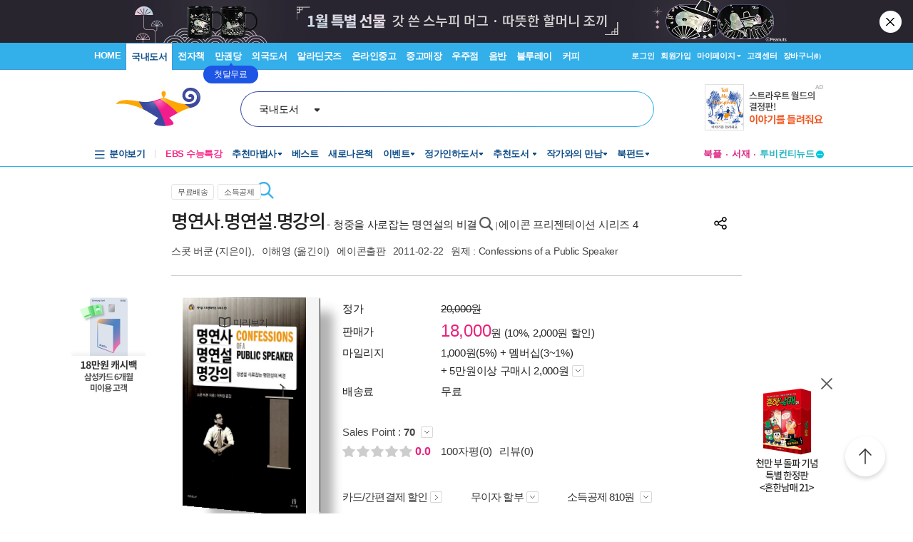

--- FILE ---
content_type: text/html; charset=utf-8
request_url: https://www.aladin.co.kr/shop/wproduct.aspx?ItemId=8738904
body_size: 94550
content:

 
<!DOCTYPE html PUBLIC "-//W3C//DTD XHTML 1.0 Transitional//EN" "http://www.w3.org/TR/xhtml1/DTD/xhtml1-transitional.dtd">

<html xmlns="http://www.w3.org/1999/xhtml" lang="ko">
<head>
    <title id="Title">명연사.명연설.명강의 | 에이콘 프리젠테이션 시리즈 4 | 스콧 버쿤 | 알라딘</title>
    <meta http-equiv="X-UA-Compatible" content="IE=Edge" />
    <meta http-equiv="Content-Type" content="text/html; charset=utf-8" />
    <meta name="viewport" content="width=device-width, initial-scale=1.0" />
    <link rel="canonical" href="https://www.aladin.co.kr/shop/wproduct.aspx?ItemId=8738904" />
<link rel="alternate" media="only screen and (max-width: 640px)" href="https://www.aladin.co.kr/m/mproduct.aspx?ItemId=8738904">
<meta property="og:type" content="books.book"/>
<meta property="books:isbn" content="9788960771802" />
<meta property="books:rating:value" content="0"/>
<meta property="books:rating:scale" content="10"/>
<meta property="books:rating:normalized_value" content="0"/>
<meta property="og:image" content="https://image.aladin.co.kr/product/873/89/cover500/8960771805_1.jpg"/>
<meta property="og:site_name" content="aladin"/>
<meta name="description" content="어디에서도 들을 수 없었던 명연사의 경험담과 실전 노하우. 명연사로 정평이 난 스콧 버쿤이 청중의 마음을 움직이는 명연설, 명강의, 그리하여 명연사의 반열에 오르는 비결을 낱낱이 공개한다. 위대한 소통자의 ..." />
<meta itemprop="datePublished" content="2011-02-22">
<meta property="og:description" content="어디에서도 들을 수 없었던 명연사의 경험담과 실전 노하우. 명연사로 정평이 난 스콧 버쿤이 청중의 마음을 움직이는 명연설, 명강의, 그리하여 명연사의 반열에 오르는 비결을 낱낱이 공개한다. 위대한 소통자의 ..." />
<meta name="title" content="명연사.명연설.명강의 : 알라딘" />
<meta property="og:title" content="명연사.명연설.명강의 | 에이콘 프리젠테이션 시리즈 4 | 스콧 버쿤" />
<meta name="author" content="스콧 버쿤, Scott Berkun" />
<meta property="og:author" content="스콧 버쿤, Scott Berkun" />
<meta property="og:price" content="18000" />
<meta property="og:barcode" content="9788960771802" />
<meta name="keywords" content="연사, 연설, 강의, 에이콘, 프리젠테이션, 시리즈, 4" />
<meta property="og:searchkey" content="연사, 연설, 강의, 에이콘, 프리젠테이션, 시리즈, 4" />
<meta property="og:url" content="https://www.aladin.co.kr/shop/wproduct.aspx?ItemId=8738904" />
<link rel="shortlink" href="http://aladin.kr/p/9788960771802" />

<meta name="twitter:card" content="summary" />
<meta name="twitter:site" content="https://www.aladin.co.kr/shop/wproduct.aspx?ItemId=8738904" />
<meta name="twitter:title" content="명연사.명연설.명강의 | 에이콘 프리젠테이션 시리즈 4 | 스콧 버쿤" />
<meta name="twitter:description" content="어디에서도 들을 수 없었던 명연사의 경험담과 실전 노하우. 명연사로 정평이 난 스콧 버쿤이 청중의 마음을 움직이는 명연설, 명강의, 그리하여 명연사의 반열에 오르는 비결을 낱낱이 공개한다. 위대한 소통자의 ..." />
<meta name="twitter:image" content="https://image.aladin.co.kr/product/873/89/cover500/8960771805_1.jpg" />

<!-- 구조화 상품 정보 -->
<script type="application/ld+json">
{
    "@context":"https://schema.org",
    "@type":"Book",
    "name" : "명연사.명연설.명강의",
    "image" : "https://image.aladin.co.kr/product/873/89/cover500/8960771805_1.jpg",
    "description" : "어디에서도 들을 수 없었던 명연사의 경험담과 실전 노하우. 명연사로 정평이 난 스콧 버쿤이 청중의 마음을 움직이는 명연설, 명강의, 그리하여 명연사의 반열에 오르는 비결을 낱낱이 공개한다. 위대한 소통자의 ...",
    "genre" : "협상, 설득, 화술, CEO, 비즈니스맨을 위한 능력계발, 프레젠테이션, 회의",
    "keywords" : "연사, 연설, 강의, 에이콘, 프리젠테이션, 시리즈, 4",
    "url" : "https://www.aladin.co.kr/shop/wproduct.aspx?ItemId=8738904",
    "author": 
    {
        "@type":"Person",
        "name":"스콧 버쿤, Scott Berkun",
        "url":"https://www.aladin.co.kr/author/wauthor_overview.aspx?AuthorSearch=@232926"
    },
    "translator": 
    {
        "@type":"Person",
        "name":"이해영",
        "url":"https://www.aladin.co.kr/author/wauthor_overview.aspx?AuthorSearch=@80190"
    },
    "publisher": 
    {
        "@type":"Organization",
        "name":"에이콘출판"
    },
    "offers": 
    {
        "@type":"Offer",
        "price":18000,
        "priceCurrency":"KRW",
        "availability":"https://schema.org/OutOfStock",
        "url":"https://www.aladin.co.kr/shop/wproduct.aspx?ItemId=8738904",
        "itemCondition":"https://schema.org/NewCondition"
    },
    "workExample" : [{
        "@type": "Book",
        "isbn": "9788960771802",
        "bookFormat": "https://schema.org/Paperback",
        "datePublished": "2011-02-22",
        "potentialAction":
        {
            "@type":"ReadAction",
            "target":
            {
                "@type":"EntryPoint",
                "urlTemplate":"https://www.aladin.co.kr/shop/wproduct.aspx?ItemId=8738904",
                "actionPlatform":[
                    "https://schema.org/DesktopWebPlatform"
                ]
            },
            "expectsAcceptanceOf":
            {
                "@type":"Offer",
                "price":18000,
                "priceCurrency":"KRW",
                "availability":"https://schema.org/OutOfStock"
            }
        }
    }]
}
</script>


    <link href="https://image.aladin.co.kr/img/home/aladin.ico" type="image/x-icon" rel="shortcut icon" />
    <link rel="stylesheet" media="screen" type="text/css" href="/Ucl_editor/css/common.css" />
    <link href="/ucl_editor/css/main_footer.css?ver=2026012106" rel="stylesheet" type="text/css" />
    <link href='/ucl_editor/css/product_v3.css?ver=2026012106' rel="stylesheet" type="text/css" />
    
    <link href="/ucl_editor/css/product_bookple.css?ver=2026012106" rel="stylesheet" type="text/css" />
    
    <link href="/shop/basic_text.css?ver=2026012106" rel="stylesheet" type="text/css" />
    <link type="text/css" rel="stylesheet" href="/Ucl_editor/css/cardreview.css?ver=2026012106" />    <link type="text/css" rel="stylesheet" href="/ucl_editor/css/swiper.css?ver=2026012106" />

    <script type="text/javascript" src="/js/ttbUtilButton.js?ver=202601210651"></script>
    <script type="text/javascript" src="/shop/common/allitemcheck.js?ver=202601210651"></script>
    <script type="text/javascript" src="/shop/common/basket_add.js?ver=202601210651"></script>
    <script type="text/javascript" src="/shop/common/safebasket_add.js?ver=202601210651"></script>
    <script type="text/javascript" src="/js/jsdomain.js"></script>
    <script type="text/javascript" src="/m/js/swiper.js"></script>
    <script type="text/javascript" src="/js/cardview.js?ver=202601210651"></script>
    
    
    <script type="text/javascript">
        function Popup_Partner() {
            NetFunnel_Complete();

            var partnerCode = 0

		    if (partnerCode == 4500 && getCookie("naver_pop") != "checked" && (false)){
		        window.open("/ucl_editor/shop/basket/naver_pop.html", "", 'scrollbars=no,width=550,height=303');   
		    }
        }
        
    
    </script>
</head>

<body style="background-color:#FFFFFF;margin : 0 0 0 0" onload="Popup_Partner()">

    








<script type="text/javascript" src="/js/jsdomain.js"></script>
<script type="text/javascript" src="/js/common.js?dummy=20230620"></script>
<script type="text/javascript" src="/js/prototype.js"></script>
<script type="text/javascript" src="/js/prototypeUtil.js?dummy=20200310"></script>
<script type="text/javascript" src="/js/alajax.js"></script>
<script type="text/javascript" src="/js/header.js?dummy=20200310"></script>
<script type="text/javascript" src="/js/music.js"></script>
<script type="text/javascript" src="/search/autocomplete/qsChk.js?dummy=20200310"></script>
<script type="text/javascript" src="/js/jquery-1.8.3.js"></script>

<link href="https://image.aladin.co.kr/img/home/aladin.ico" type="image/x-icon" rel="shortcut icon" />
<style type="text/css">
    body {
	    margin-left: 0px;
	    margin-top: 0px;
	    margin-right: 0px;
	    margin-bottom: 0px;
    }
    /*#global_set2_3 {float:left;text-align:center; }
    #global_set2_3 ul {}
    #global_set2_3 li { float:left;margin:0;padding:0;display:inline;list-style:none;font-size:0;height:28px;}
    #global_set2_3 li.set2se {width:1px; background:url(//image.aladin.co.kr/img/header/2011/global_set1_se.gif) right;}*/

    /*#re_topmenu_wrap {background:url(//image.aladin.co.kr/img/header/2011/header_menu_bg_new.gif) repeat-x; height:31px;}*/
    /*검색-키보드 확대시 대비한 css*/
    
    #global_search {background:url(//image.aladin.co.kr/img/header/bg_search.gif) no-repeat; width:535px; position:relative; top:28px; height:41px;}
    
    #global_search dl { float:left; width:78px; margin:12px 0 0 20px;}
    #global_search dt {background:url(//image.aladin.co.kr/img/header/i_arrdown.gif) no-repeat right 5px; color:#2f9ddc; font-weight:bold}
    #global_search img.arrow {position: absolute;right: 122px;top: 8px;}
    #global_search input { width: 280px; margin: 9px 0 0 12px; border: none; font: bold 16px 돋움; background: transparent; color:#006699;}
    #global_search input.searchBtn {width: 40px;height: 20px;position: absolute;right: 72px;top: 1px;}
    #global_search input.searchBtn2 {width: 53px;height: 13px;position: absolute;right:5px;top: 4px;}
</style>

<script type="text/javascript" src="/js/netfunnel.js?ver=202601210651" charset="UTF-8" ></script>
<script type="text/javascript" src="/js/NetfunnelSkinUtil.js?ver=202601210651" charset="UTF-8"></script>
<link type="text/css" href="/css/netfunnel.css?ver=202601210651" rel="stylesheet">
 
<script type="text/javascript">
    var $j = jQuery.noConflict();
    $j(document).ready(function () {




        $j('.mall_menu_img').hover(

            function () { $j(this).attr("src", $j(this).attr("src").replace(".gif", "_on.gif")); },
            function () { $j(this).attr("src", $j(this).attr("src").replace("_on.gif", ".gif")); }
        );
        $j('#headerTop_gnb li').hover(
            function () { $j($j(this).attr("id")).show(); },
            function () { $j($j(this).attr("id")).hide(); }
        );
        $j('#headerTop_util li').hover(
            function () { $j($j(this).attr("id")).show(); },
            function () { $j($j(this).attr("id")).hide(); }
        );
        $j('#head_layer_menu_container').hover(
            function () { $j("#head_layer_menu").show(); },
            function () { $j("#head_layer_menu").hide(); }
        );
        $j('ul.l_menu li').hover(
            function () { $j($j(this).attr("id")).show(); },
            function () { $j($j(this).attr("id")).hide(); }
        );
        $j('ul.r_menu li').hover(
            function () { $j($j(this).attr("id")).show(); },
            function () { $j($j(this).attr("id")).hide(); }
        );
        $j('#searchTargetDesc').hover(
            function () { $j("#searchTargetDropDown").show(); },
            function () { $j("#searchTargetDropDown").hide(); }
        );
        $j('#searchTargetDropDown').hover(
            function () { $j("#searchTargetDropDown").show(); },
            function () { $j("#searchTargetDropDown").hide(); }
        );
    });
</script>    

<!-- ClickTale Top part -->
<script type="text/javascript">
    var WRInitTime = (new Date()).getTime();
</script>
<!-- ClickTale end of Top part -->

<link href="/css/style.css?ver=20260121" rel="stylesheet" type="text/css">
<link href="/Ucl_editor/css/main_footer.css?ver=20260121" rel="stylesheet" type="text/css">
<link href="/ucl_editor/css/header_2011.css?dummy=20260121" rel="stylesheet" type="text/css">

    <style type="text/css">
        #header_headerTop tr, #header_headerTop td,
        #footer tr, #footer td{ text-align:left; }    
    </style>
    <!--[if IE]>
    <style type="text/css">
        #T { z-index:10;} 
    </style>
    <![endif]-->







<script type="text/javascript">
	/************* Search Word 광고 @visharp*******************/
	var swbanner_sw = null;
	var swbanner_swResetFlag = false;
	var swbanner_swBanner = [
{image: 'url(//image.aladin.co.kr/img/ad/banner/)', url:'/banner/wadbanner_redirect.aspx?PubBannerId=697944', adtext:'삼성카드가 쏜다! 알라딘 15% 할인'},
{image: 'url(//image.aladin.co.kr/img/adbn/book/2023/02/230609_bada_s.gif)', url:'/banner/wadbanner_redirect.aspx?PubBannerId=708599', adtext:'최강록 <요리를 한다는 것>'},
{image: 'url(//image.aladin.co.kr/img/adbn/book/2023/02/230609_bada_s.gif)', url:'/banner/wadbanner_redirect.aspx?PubBannerId=708601', adtext:'최강록의 요리 노트'},
{image: 'url(//image.aladin.co.kr/img/adbn/book/2023/02/230609_bada_s.gif)', url:'/banner/wadbanner_redirect.aspx?PubBannerId=708624', adtext:'볼로냐 올해의 일러스트레이터 <마을 도둑>'},
{image: 'url(//image.aladin.co.kr/img/adbn/book/2023/02/230609_bada_s.gif)', url:'/banner/wadbanner_redirect.aspx?PubBannerId=708626', adtext:'상실과 성장 <코뿔소의 물웅덩이>'},
{image: 'url(//image.aladin.co.kr/img/adbn/book/2023/02/230609_bada_s.gif)', url:'/banner/wadbanner_redirect.aspx?PubBannerId=708674', adtext:'여성철학자 이야기'},
{image: 'url(//image.aladin.co.kr/img/adbn/book/2023/02/230609_bada_s.gif)', url:'/banner/wadbanner_redirect.aspx?PubBannerId=708721', adtext:'<오늘의 어린이책 5> 북펀드'},
{image: 'url(//image.aladin.co.kr/img/adbn/book/2023/02/230609_bada_s.gif)', url:'/banner/wadbanner_redirect.aspx?PubBannerId=708675', adtext:'주디스 버틀러 북펀드'},
{image: 'url(//image.aladin.co.kr/img/adbn/book/2023/02/230609_bada_s.gif)', url:'/banner/wadbanner_redirect.aspx?PubBannerId=708521', adtext:'국어 한문제 차이로 대학 합격이 갈린다!'},
{image: 'url(//image.aladin.co.kr/img/adbn/book/2023/02/230609_bada_s.gif)', url:'/banner/wadbanner_redirect.aspx?PubBannerId=708688', adtext:'소설가 31인이 뽑은 박완서 베스트 10'},
{image: 'url(//image.aladin.co.kr/img/adbn/book/2023/02/230609_bada_s.gif)', url:'/banner/wadbanner_redirect.aspx?PubBannerId=708664', adtext:'패티 스미스 <패티>'},
{image: 'url(//image.aladin.co.kr/img/adbn/book/2023/02/230609_bada_s.gif)', url:'/banner/wadbanner_redirect.aspx?PubBannerId=708746', adtext:'<풀문레터스 북>'}]; 

	var swbanner_searchBannerIndex = 10;

    function swbanner_swReset(){
        if (!swbanner_swResetFlag) {
            swbanner_sw.value = '';
			//swbanner_sw.style.backgroundImage='';
			swbanner_swResetFlag = true;
		}
	}

	var swbanner_window_onload = function(){ 
		
		swbanner_sw = document.getElementById('SearchWord');
        if (!swbanner_sw) return;

        if (swbanner_swBanner.length < 1) return;

        swbanner_sw.value = swbanner_swBanner[swbanner_searchBannerIndex].adtext;

		//swbanner_sw.style.backgroundImage = swbanner_swBanner[swbanner_searchBannerIndex].image;
		//swbanner_sw.style.backgroundRepeat = "no-repeat";
		//swbanner_sw.style.backgroundAttachment = "scroll";
		addEvent2("swbanner_sw", "onclick", swbanner_swReset);
		addEvent2("swbanner_sw", "onkeydown", swbanner_swReset);
		// 아래 이벤트 적용시 광고문구가 바로 삭제되는 문제가 있어서 사용안함
		//addEvent2("swbanner_sw", "onfocus", swbanner_swReset);    
		//addEvent2("window", "onload", function (){ 
		//	if(!swbanner_swResetFlag) swbanner_sw.value="";
		//} );

        document.getElementById('QuickSearch').onsubmit = function () {
            if (swbanner_sw.value != '' && !swbanner_swResetFlag) {
			//if( swbanner_sw.value=='' && swbanner_sw.style.backgroundImage!=''){

				var goURL = swbanner_swBanner[swbanner_searchBannerIndex].url;

				// frameless.
				if(parent==this){
					location.href = goURL;
					return false;
				}

				try{
					// only one frame.
					if(parent.document.getElementById('ebookFrame')!=null){
						parent.location.href = goURL;
						return false;
					}
				} catch(e){ warn('0'+e); }


				try{
					// double frames
					if(parent.parent.document.getElementById('ebookFrame')!=null){
						parent.parent.location.href = goURL;
						return false;
					}
				} catch(e){ warn('1'+e); }

				location.href = goURL;  
				return false;
			}
			return true;
		};
	}

	function switchSearchBanner(){
        if (swbanner_swBanner.length < 1) return;
        if (!swbanner_sw) return;
        swbanner_swResetFlag = false;
        //swbanner_sw.value = "";
        swbanner_searchBannerIndex = (swbanner_searchBannerIndex + 1) % swbanner_swBanner.length;
        //swbanner_sw.style.backgroundImage = swbanner_swBanner[swbanner_searchBannerIndex].image;
        swbanner_sw.value = swbanner_swBanner[swbanner_searchBannerIndex].adtext;
	}
	/*************************/
</script>
















<div id="header_headerTop">
	



<link rel="stylesheet" href="/ucl_editor/css/header_2011.css?ver=2026012106" />

<div id = "w_t_event" class="roof_bnwrap_new" style="background:#28252f; display:none;"><a href = "https://www.aladin.co.kr/events/wevent.aspx?EventId=301282" class="banner_box"><img src = "https://image.aladin.co.kr/img/bn/book/2026/01/260114_january_header.jpg" alt=""></a><div class="close"><a href = "#" alt="닫기" onclick="javascript:fn_hide_top_event('w_t_event');return false;">닫기</a></div></div>
<script type="text/javascript">
    if (getCookie("ala_w_t_event") != "hide")
        $j("#w_t_event").show();
    
    if (getCookie("ala_w_u_event") != "hide")
        $j("#w_u_event").show();
    
    function fn_hide_top_event(id)
    {
        setCookie('ala_'+id, "hide" , 1);
        $j("#"+id).hide();
    }

    function fn_addParam() {
        if (!document || !document.getElementsByTagName || !document.getElementById) return;

        var obj = document.getElementById('w_t_event');
        if (!obj) return;

        try {
            var aTags = obj.getElementsByTagName('a');

            var param = 'we';

            // 조건 체크: href가 max.aladin.co.kr 포함 시 param을 'wetop'로 변경
            for (var i = 0; i < aTags.length; i++) {
                var href = aTags[i].getAttribute('href');
                if (href && href.indexOf('max.aladin.co.kr') !== -1) {
                    param = 'wetop';
                    break; 
                }
            }

            addParamInLinks(aTags, param);
        } catch (exxx) { }
    }

    $j(document).ready(function () {
        fn_addParam();
    });
</script>


<div class="aladin_header_wrap new ">


	<div class="headertop">
        <div class="inner">
            <ul class="gnb" id="headerTop_gnb">
				<li class="home"><a href="https://www.aladin.co.kr/home/welcome.aspx" title="HOME" >HOME</a></li><li id="#head_book_layer"><a href="https://www.aladin.co.kr/home/wbookmain.aspx" title="국내도서" class="on ">국내도서</a>

  <div id="head_book_layer" class="header_layer_box" style="display: none;"> 
    <div class="category">
        <h3><a href="https://www.aladin.co.kr/home/wbookmain.aspx">국내도서</a></h3>
        <ul>
            <li><a href="https://www.aladin.co.kr/shop/wbrowse.aspx?CID=55890">건강/취미</a></li>
            <li><a href="https://www.aladin.co.kr/shop/wbrowse.aspx?CID=170"><strong>경제경영</strong></a></li>
            <li><a href="https://www.aladin.co.kr/shop/wbrowse.aspx?CID=34582">공무원 수험서</a></li>
            <li><a href="https://www.aladin.co.kr/shop/wbrowse.aspx?CID=987">과학</a></li>
            
                <li><a href="https://www.aladin.co.kr/shop/wbrowse.aspx?CID=4395">달력/기타</a></li>
            
            <li><a href="https://www.aladin.co.kr/shop/wbrowse.aspx?CID=8257">대학교재</a></li>
            
                <li><a href="https://www.aladin.co.kr/shop/wbrowse.aspx?CID=2551">만화</a></li>
            
            <li><a href="https://www.aladin.co.kr/shop/wbrowse.aspx?CID=798">사회과학</a></li>
            <li><a href="https://www.aladin.co.kr/shop/wbrowse.aspx?CID=1"><strong>소설/시/희곡</strong></a></li>
            <li><a href="https://www.aladin.co.kr/shop/wbrowse.aspx?CID=1383"><strong>수험서/자격증</strong></a></li>
        </ul>
        <ul>
            
                <li><a href="https://www.aladin.co.kr/shop/wbrowse.aspx?CID=1108"><strong>어린이</strong></a></li>
            
            <li><a href="https://www.aladin.co.kr/shop/wbrowse.aspx?CID=55889">에세이</a></li>
            <li><a href="https://www.aladin.co.kr/shop/wbrowse.aspx?CID=1196">여행</a></li>
            <li><a href="https://www.aladin.co.kr/shop/wbrowse.aspx?CID=74">역사</a></li>
            <li><a href="https://www.aladin.co.kr/shop/wbrowse.aspx?CID=517">예술/대중문화</a></li>
            <li><a href="https://www.aladin.co.kr/shop/wbrowse.aspx?CID=1322">외국어</a></li>
            <li><a href="https://www.aladin.co.kr/shop/wbrowse.aspx?CID=1230">요리/살림</a></li>
            
                <li><a href="https://www.aladin.co.kr/shop/wbrowse.aspx?CID=13789">유아</a></li>
            
            <li><a href="https://www.aladin.co.kr/shop/wbrowse.aspx?CID=656"><strong>인문학</strong></a></li>
            <li><a href="https://www.aladin.co.kr/shop/wbrowse.aspx?CID=336">자기계발</a></li>
        </ul>
        <ul>
            <li><a href="https://www.aladin.co.kr/shop/wbrowse.aspx?CID=2913">잡지</a></li>
            <li><a href="https://www.aladin.co.kr/shop/wbrowse.aspx?CID=112011">장르소설</a></li>
            
                <li><a href="https://www.aladin.co.kr/shop/wbrowse.aspx?CID=17195">전집/중고전집</a></li>
            
            <li><a href="https://www.aladin.co.kr/shop/wbrowse.aspx?CID=1237">종교/역학</a></li>
            <li><a href="https://www.aladin.co.kr/shop/wbrowse.aspx?CID=2030">좋은부모</a></li>
            <li><a href="https://www.aladin.co.kr/shop/wbrowse.aspx?CID=1137">청소년</a></li>
            <li><a href="https://www.aladin.co.kr/shop/wbrowse.aspx?CID=351">컴퓨터/모바일</a></li>
            
                <li><a href="https://www.aladin.co.kr/shop/wbrowse.aspx?CID=50246"><strong>초등학교참고서</strong></a></li>
                <li><a href="https://www.aladin.co.kr/shop/wbrowse.aspx?CID=76000">중학교참고서</a></li>
                <li><a href="https://www.aladin.co.kr/shop/wbrowse.aspx?CID=76001"><strong>고등학교참고서</strong></a></li>
            
        </ul>
        <ul>
            <li><a href='https://www.aladin.co.kr/shop/common/wbest.aspx?BranchType=1'>베스트셀러</a></li>
            <li><a href='https://www.aladin.co.kr/shop/common/wnew.aspx?BranchType=1'>새로나온책</a></li>
            <li><a href='https://www.aladin.co.kr/shop/book/wHotSale.aspx'>재정가도서</a></li>
            
                <li><a href='https://www.aladin.co.kr/events/wevent_main.aspx'>이벤트</a></li>
                <li><a href='https://www.aladin.co.kr/m/BookFund/Main.aspx'>독자북펀드</a></li>
            
        </ul>
    </div>
    
    <div>
      <div class="banner"> 
	      <a href="https://www.aladin.co.kr/events/wevent.aspx?EventId=301282"><img src="https://image.aladin.co.kr/img/bn/book/2026/01/260114_january2_hlayer.png" style="width:373px;height:237px;"></a>

      </div>
    </div>
    
  </div>


</li><li id="#head_ebook_layer"><a href="https://www.aladin.co.kr/home/webookmain.aspx?browse=1" title="전자책 " >전자책</a>

<div id="head_ebook_layer" class="header_layer_box" style="display: none;"> 
  <div class="category">
      <h3><a href="https://www.aladin.co.kr/home/webookmain.aspx">전자책</a></h3>
      <ul>
          <li><a href="https://www.aladin.co.kr/shop/wbrowse.aspx?CID=56388">건강/취미</a></li>
          <li><a href="https://www.aladin.co.kr/shop/wbrowse.aspx?CID=38398"><strong>경제경영</strong></a></li>
          <li><a href="https://www.aladin.co.kr/shop/wbrowse.aspx?CID=38405">과학</a></li>
          
              <li><a href="https://www.aladin.co.kr/shop/wbrowse.aspx?CID=56548"><strong>라이트노벨</strong></a></li>  
          
          <li><a href="https://www.aladin.co.kr/shop/wbrowse.aspx?CID=56555"><strong>로맨스</strong></a></li>
          
              <li><a href="https://www.aladin.co.kr/shop/wbrowse.aspx?CID=38416"><strong>만화</strong></a></li>
          
          <li><a href="https://www.aladin.co.kr/shop/wbrowse.aspx?CID=38404"><strong>사회과학</strong></a></li>
          <li><a href="https://www.aladin.co.kr/shop/wbrowse.aspx?CID=38396"><strong>소설/시/희곡</strong></a></li>
          
              <li><a href="https://www.aladin.co.kr/shop/wbrowse.aspx?CID=38406">어린이</a></li>  
          
      </ul>
      <ul>
          <li><a href="https://www.aladin.co.kr/shop/wbrowse.aspx?CID=56387"><strong>에세이</strong></a></li>
          <li><a href="https://www.aladin.co.kr/shop/wbrowse.aspx?CID=38408">여행</a></li>
          <li><a href="https://www.aladin.co.kr/shop/wbrowse.aspx?CID=38397">역사</a></li>
          <li><a href="https://www.aladin.co.kr/shop/wbrowse.aspx?CID=38402">예술/대중문화</a></li>
          <li><a href="https://www.aladin.co.kr/shop/wbrowse.aspx?CID=38411">외국어</a></li>
          <li><a href="https://www.aladin.co.kr/shop/wbrowse.aspx?CID=38409">요리/살림</a></li>
          <li><a href="https://www.aladin.co.kr/shop/wbrowse.aspx?CID=38403"><strong>인문학</strong></a></li>
          <li><a href="https://www.aladin.co.kr/shop/wbrowse.aspx?CID=38400"><strong>자기계발</strong></a></li>
          <li><a href="https://www.aladin.co.kr/shop/wbrowse.aspx?CID=38413">좋은부모</a></li>
          <li><a href="https://www.aladin.co.kr/shop/wbrowse.aspx?CID=38407">청소년</a></li>
      </ul>
      <ul>
          <li><a href="https://www.aladin.co.kr/shop/wbrowse.aspx?CID=78871">판타지/무협</a></li>
          <li><a href="https://www.aladin.co.kr/shop/wbrowse.aspx?CID=139379"><strong>BL</strong></a></li>
          
              <li><a href="https://www.aladin.co.kr/shop/wbrowse.aspx?CID=158585"><strong>오디오북</strong></a></li>
          
      </ul>
      <ul>
          <li><a href='https://www.aladin.co.kr/shop/common/wbest.aspx?BranchType=9&BestType=EBookBestseller'>베스트셀러</a></li>
          <li><a href='https://www.aladin.co.kr/shop/common/wnew.aspx?BranchType=9'>새로나온eBook</a></li>
          <li><a href='https://www.aladin.co.kr/shop/wRentEBook.aspx?IsRentable=1'>대여eBook</a></li>
          <li><a href='https://www.aladin.co.kr/shop/wEbookSerial.aspx?EbookSerial=1&CID=178781'>연재eBook</a></li>
      </ul>
  </div>
    
    <div>
      <div class="banner"> 
        <a href="https://aladin.co.kr/events/wevent.aspx?EventId=206398"><img src="https://image.aladin.co.kr/img/bn/ebook/2023/01/210629_eonly_hlayer.jpg" ></a>

      </div>
    </div>
    
</div>


</li><li><a href="https://max.aladin.co.kr/main">만권당</a><div class="man_label" style="left: 160px;"> <a href="https://max.aladin.co.kr/main"><span>첫달무료</span><span>무제한독서</span></a></div></li><li id="#head_foreign_layer"><a href="https://www.aladin.co.kr/home/wforeignmain.aspx" title="외국도서" >외국도서</a>

  <div id="head_foreign_layer" class="header_layer_box" style="display: none;"> 
      <div class="category titstyle">
          
          <h3><a href="https://www.aladin.co.kr/home/wforeignmain.aspx">외국도서</a></h3>
          <div>
              <h4>영미도서</h4>
              <ul>
                  <li><a href="https://www.aladin.co.kr/shop/wbrowse.aspx?CID=90861">ELT/어학/사전</a></li>
                  <li><a href="https://www.aladin.co.kr/shop/wbrowse.aspx?CID=90831">가정/원예/인테리어</a></li>
                  <li><a href="https://www.aladin.co.kr/shop/wbrowse.aspx?CID=90833">건강/스포츠</a></li>
                  <li><a href="https://www.aladin.co.kr/shop/wbrowse.aspx?CID=90835">경제경영</a></li>
                  <li><a href="https://www.aladin.co.kr/shop/wbrowse.aspx?CID=90836">공예/취미/수집</a></li>
                  
                      <li><a href="https://www.aladin.co.kr/shop/wbrowse.aspx?CID=90840">만화</a></li>
                  
                  <li><a href="https://www.aladin.co.kr/shop/wbrowse.aspx?CID=90842">소설/시/희곡</a></li>
                  <li><a href="https://www.aladin.co.kr/shop/wbrowse.aspx?CID=90846">여행</a></li>
                  <li><a href="https://www.aladin.co.kr/shop/wbrowse.aspx?CID=90847">역사</a></li>
                  <li><a href="https://www.aladin.co.kr/shop/wbrowse.aspx?CID=90850">요리</a></li>
                  <li><a href="https://www.aladin.co.kr/shop/wbrowse.aspx?CID=90853">인문/사회</a></li>
                  <li><a href="https://www.aladin.co.kr/shop/wbrowse.aspx?CID=90857">종교/명상/점술</a></li>
                  <li><a href="https://www.aladin.co.kr/shop/wbrowse.aspx?CID=90858">청소년</a></li>
                  <li><a href="https://www.aladin.co.kr/shop/wbrowse.aspx?CID=25557">해외잡지</a></li>
              </ul>
          </div>
          <div>
              <h4>대학교재/전문서</h4>
              <ul>
                  <li><a href="https://www.aladin.co.kr/shop/wbrowse.aspx?CID=90834">건축/디자인</a></li>
                  <li><a href="https://www.aladin.co.kr/shop/wbrowse.aspx?CID=90837">교육/자료</a></li>
                  <li><a href="https://www.aladin.co.kr/shop/wbrowse.aspx?CID=90838">기술공학</a></li>
                  <li><a href="https://www.aladin.co.kr/shop/wbrowse.aspx?CID=90841">법률</a></li>
                  <li><a href="https://www.aladin.co.kr/shop/wbrowse.aspx?CID=90843">수험서</a></li>
                  <li><a href="https://www.aladin.co.kr/shop/wbrowse.aspx?CID=90844">언어학</a></li>
                  <li><a href="https://www.aladin.co.kr/shop/wbrowse.aspx?CID=90848">예술/대중문화</a></li>
                  <li><a href="https://www.aladin.co.kr/shop/wbrowse.aspx?CID=90852">의학</a></li>
                  <li><a href="https://www.aladin.co.kr/shop/wbrowse.aspx?CID=90855">자연과학</a></li>
                  <li><a href="https://www.aladin.co.kr/shop/wbrowse.aspx?CID=90859">컴퓨터</a></li>
              </ul>
          </div>
          <div>
              <h4><a href="https://www.aladin.co.kr/shop/wbrowse.aspx?CID=28253" class="arr">기타 언어권</a></h4>
              <ul>
                  <li><a href="https://www.aladin.co.kr/shop/wbrowse.aspx?CID=28255">독일 도서</a></li>
                  <li><a href="https://www.aladin.co.kr/shop/wbrowse.aspx?CID=28254">스페인 도서</a></li>
                  <li><a href="https://www.aladin.co.kr/shop/wbrowse.aspx?CID=28492">중국 도서</a></li>
              </ul>
          </div>
          
          <div>
              <h4><a href="https://www.aladin.co.kr/shop/wbrowse.aspx?CID=106165" class="arr">어린이</a></h4>
              <ul>
                  <li><a href="https://www.aladin.co.kr/shop/wbrowse.aspx?CID=106168">그림책</a></li>
                  <li><a href="https://www.aladin.co.kr/shop/wbrowse.aspx?CID=106171">동화책</a></li>
                  <li><a href="https://www.aladin.co.kr/shop/wbrowse.aspx?CID=106172">리더스</a></li>
                  <li><a href="https://www.aladin.co.kr/shop/wbrowse.aspx?CID=106176">영어학습</a></li>
                  <li><a href="https://www.aladin.co.kr/shop/wbrowse.aspx?CID=106181">챕터북</a></li>
                  <li><a href="https://www.aladin.co.kr/shop/wbrowse.aspx?CID=106185">코스북</a></li>
              </ul>
          </div>
          
          <div>
              <h4><a href="https://www.aladin.co.kr/shop/wbrowse.aspx?CID=28261" class="arr">일본도서</a></h4>
              <ul>
                  <li><a href="https://www.aladin.co.kr/shop/wbrowse.aspx?CID=28262">문학</a></li>
                  
                      <li><a href="https://www.aladin.co.kr/shop/wbrowse.aspx?CID=115123">애니메이션 굿즈</a></li>
                  
                  <li><a href="https://www.aladin.co.kr/shop/wbrowse.aspx?CID=28402">잡지</a></li>
                  
                      <li><a href="https://www.aladin.co.kr/shop/wbrowse.aspx?CID=28375">코믹</a></li>
                  
                  <li><a href="/shop/common/wbest.aspx?BranchType=7">베스트셀러</a></li>
                  <li><a href="/shop/common/wnew.aspx?BranchType=7">새로나온책</a></li>
                  <li><a href="/events/wevent.aspx?EventId=251361">특가도서</a></li>
                  <li><a href="/events/wevent_main_foreign.aspx">이벤트</a></li>
                  <li><a href="https://www.aladin.co.kr/shop/wbrowse.aspx?CID=67970" class="pink_t"><strong>LEXILE 지수별<br>원서 읽기</strong></a></li>
              </ul>
          </div>
                                                                                     
      </div> 
    
    <div>
      <div class="banner"> 
        <a href="https://www.aladin.co.kr/events/wevent.aspx?EventId=284571"><img src="https://image.aladin.co.kr/img/bn/foreign/2026/01/fbooks_bigsales_hlayer.jpg" ></a>

      </div>
    </div>  
    
</div>
</li><li id="#head_gift_layer"><a href="https://www.aladin.co.kr/home/wonlymain.aspx" title="알라딘굿즈" >알라딘굿즈</a>
<div id="head_gift_layer" class="header_layer_box" style="display: none;"> 
    <div class="category">
        <h3><a href="https://www.aladin.co.kr/home/wonlymain.aspx">알라딘굿즈</a></h3>
        <ul>
            <li><a href="https://www.aladin.co.kr/shop/wbrowse.aspx?CID=184418&BrowseTarget=List&ViewType=Detail">가방.파우치</a></li>
            <li><a href="https://www.aladin.co.kr/shop/wbrowse.aspx?CID=184416&BrowseTarget=List&ViewType=Detail">데스크용품</a></li>
            <li><a href="https://www.aladin.co.kr/shop/wbrowse.aspx?CID=184414&BrowseTarget=List&ViewType=Detail">독서용품</a></li>
            <li><a href="https://www.aladin.co.kr/shop/wbrowse.aspx?CID=184417&BrowseTarget=List&ViewType=Detail">디지털</a></li>
            <li><a href="https://www.aladin.co.kr/shop/wbrowse.aspx?CID=184420&BrowseTarget=List&ViewType=Detail">리빙·키친</a></li>
            <li><a href="https://www.aladin.co.kr/shop/wbrowse.aspx?CID=183641&BrowseTarget=List&ViewType=Detail">문구</a></li>
            <li><a href="https://www.aladin.co.kr/shop/wbrowse.aspx?CID=184419&BrowseTarget=List&ViewType=Detail">생활용품</a></li>
            <li><a href="https://www.aladin.co.kr/shop/wbrowse.aspx?CID=184421&BrowseTarget=List&ViewType=Detail">의류·잡화</a></li>
        </ul>
        <ul>
            <li><a href="https://www.aladin.co.kr/shop/wbrowse.aspx?CID=184476&BrowseTarget=List&ViewType=Detail">노트</a></li>
            <li><a href="https://www.aladin.co.kr/shop/wbrowse.aspx?CID=184485&BrowseTarget=List&ViewType=Detail">독서대</a></li>
            <li><a href="https://www.aladin.co.kr/shop/wbrowse.aspx?CID=184491&BrowseTarget=List&ViewType=Detail">북마크</a></li>
            <li><a href="https://www.aladin.co.kr/shop/wbrowse.aspx?CID=184492&BrowseTarget=List&ViewType=Detail">북커버</a></li>
            <li><a href="https://www.aladin.co.kr/shop/wbrowse.aspx?CID=184502&BrowseTarget=List&ViewType=Detail">사무용품</a></li>
            <li><a href="https://www.aladin.co.kr/shop/wbrowse.aspx?CID=184494&BrowseTarget=List&ViewType=Detail">조명</a></li>
            <li><a href="https://www.aladin.co.kr/shop/wbrowse.aspx?CID=184512&BrowseTarget=List&ViewType=Detail">파우치</a></li>
            <li><a href="https://www.aladin.co.kr/shop/wbrowse.aspx?CID=184479&BrowseTarget=List&ViewType=Detail">필기구</a></li>
        </ul>
        <ul>
            <li><a href="https://www.aladin.co.kr/shop/wbrowse.aspx?CID=144461&BrowseTarget=List&ViewType=Detail">피너츠</a></li>
            <li><a href="https://www.aladin.co.kr/shop/wbrowse.aspx?CID=237514&BrowseTarget=List&ViewType=Detail">전통문양</a></li>
	    <li><a href="https://www.aladin.co.kr/shop/wbrowse.aspx?CID=155291&BrowseTarget=List&ViewType=Detail">고양이</a></li>
            <li><a href="https://www.aladin.co.kr/shop/wbrowse.aspx?CID=184945&BrowseTarget=List&ViewType=Detail">우주</a></li>
	    <li><a href="https://www.aladin.co.kr/shop/wbrowse.aspx?CID=237515&BrowseTarget=List&ViewType=Detail">명화</a></li>
            <li><a href="https://www.aladin.co.kr/shop/wbrowse.aspx?CID=155293&BrowseTarget=List&ViewType=Detail">앨리스</a></li>
        </ul>
        <ul>
            <li><a href="/shop/common/wbest.aspx?BranchType=5">베스트셀러</a></li>
            <li><a href="/m/mgoods.aspx"><strong>생활용품연구소</strong></a></li>
            <li><a href="/events/wevent.aspx?EventId=209265">알라딘 문방구</a></li>
            <li><a href="/shop/wbrowse.aspx?CID=181771">굿즈한정할인</a></li>
        </ul>
    </div>
    
    <div>
        <div class="banner">
            <a href="https://www.aladin.co.kr/m/mgoods.aspx"><img src="https://image.aladin.co.kr/img/bn/goods/2026/01/jan_goods_hlayer.jpg" ></a>

        </div>
    </div>
    
</div>
</li><li id="#head_used_layer"><a href="https://www.aladin.co.kr/home/wusedshopmain.aspx" title="온라인중고" >온라인중고</a>

                            <div id="head_used_layer" class="header_layer_box" style="display: none;"> 
                                <div class="category">
                                    <h3><a href="https://www.aladin.co.kr/home/wusedshopmain.aspx">온라인중고</a></h3>
                                    <ul>
                                        <li><a href='https://www.aladin.co.kr/shop/wbrowse.aspx?CID=170&ItemType=100'>경제경영</a></li>
                                        
                                            <li><a href='https://www.aladin.co.kr/shop/wbrowse.aspx?CID=2551&ItemType=100'>만화</a></li>
                                        
                                        <li><a href='https://www.aladin.co.kr/shop/wbrowse.aspx?CID=798&ItemType=100'>사회과학</a></li>
                                        <li><a href='https://www.aladin.co.kr/shop/wbrowse.aspx?CID=1&ItemType=100'>소설/시/희곡</a></li>
                                        <li><a href='https://www.aladin.co.kr/shop/wbrowse.aspx?CID=1383&ItemType=100'>수험서/자격증</a></li>
                                        
                                            <li><a href='https://www.aladin.co.kr/shop/wbrowse.aspx?CID=1108&ItemType=100'>어린이</a></li>
                                        
                                        <li><a href='https://www.aladin.co.kr/shop/wbrowse.aspx?CID=55889&ItemType=100'><strong>에세이</strong></a></li>
                                        <li><a href='https://www.aladin.co.kr/shop/wbrowse.aspx?CID=74&ItemType=100'>역사</a></li>
                                        <li><a href='https://www.aladin.co.kr/shop/wbrowse.aspx?CID=517&ItemType=100'>예술/대중문화</a></li>
                                    </ul>
                                    <ul>
                                        <li><a href='https://www.aladin.co.kr/shop/wbrowse.aspx?CID=1322&ItemType=100'>외국어</a></li>
                                        <li><a href='https://www.aladin.co.kr/shop/wbrowse.aspx?CID=1230&ItemType=100'>요리/살림</a></li>
                                        
                                            <li><a href='https://www.aladin.co.kr/shop/wbrowse.aspx?CID=13789&ItemType=100'>유아</a></li>
                                        
                                        <li><a href='https://www.aladin.co.kr/shop/wbrowse.aspx?CID=656&ItemType=100'>인문학</a></li>
                                        <li><a href='https://www.aladin.co.kr/shop/wbrowse.aspx?CID=336&ItemType=100'>자기계발</a></li>
                                        <li><a href='https://www.aladin.co.kr/shop/wbrowse.aspx?CID=1237&ItemType=100'>종교/역학</a></li>
                                        <li><a href='https://www.aladin.co.kr/shop/wbrowse.aspx?CID=2030&ItemType=100'>좋은부모</a></li>
                                        <li><a href='https://www.aladin.co.kr/shop/wbrowse.aspx?CID=1137&ItemType=100'>청소년</a></li>
                                        <li><a href='https://www.aladin.co.kr/shop/wbrowse.aspx?CID=351&ItemType=100'>컴퓨터/모바일</a></li>
                                    </ul>
                                    <ul>
                                        <li><a href='https://www.aladin.co.kr/shop/wbrowse.aspx?CID=0&itemtype=100' class="arr"><strong>중고 국내도서</strong></a></li>
                                        
                                            <li>
                                                <a href='https://www.aladin.co.kr/shop/wbrowse.aspx?CID=0&itemtype=101' class="arr"><strong>중고 
                                                음반</strong></a>
                                            </li>
                                            <li>
                                                <a href='https://www.aladin.co.kr/shop/wbrowse.aspx?CID=0&itemtype=102' class="arr"><strong>중고 
                                                DVD/블루레이</strong></a>
                                            </li>
                                        
		                                    <li>
                                                <a href='https://www.aladin.co.kr/shop/wbrowse.aspx?CID=0&itemtype=106' class="arr"><strong>중고  외국도서</strong></a>
                                            </li>
                                         
                                    </ul>
                                    <ul>
                                        <li><a href='https://www.aladin.co.kr/shop/common/wbest.aspx?BranchType=6&BestType=AladinB2CUsedBest'>많이 판매된 중고</a></li>
                                        <li><a href='https://www.aladin.co.kr/shop/common/wnew.aspx?BranchType=6'>새로 등록된 상품</a></li>
                                        <li><a href='https://www.aladin.co.kr/shop/common/wbest.aspx?BranchType=6&BestType=DailyUsedBest'>어제 베스트 중고</a></li>
                                        
                                            <li><a href='https://www.aladin.co.kr/shop/common/wbest.aspx?BranchType=6&BestType=YearlyUsedBest'>역대 베스트 중고</a></li>
                                            <li><a href='https://www.aladin.co.kr/events/wevent.aspx?EventId=234029'>최종 땡처리</a></li>
                                            <li><a href='https://www.aladin.co.kr/scm/usedshop/wfavorite.aspx'>단골 판매자 보기</a></li>
                                        
                                    </ul>
                                    
                                    <ul>
                                        <li><a href='https://www.aladin.co.kr/scm/wmain.aspx' rel="nosublink" class="pink_t"><strong>판매자매니저</strong></a></li>
                                        <li><a href='https://www.aladin.co.kr/shop/usedshop/wc2b_gate_step2.aspx?search=1'>알라딘에 중고팔기</a></li>
                                        <li><a href='https://www.aladin.co.kr/shop/usedshop/wc2b_gate.aspx'>판매가능여부 &<br> 판매가격 확인하기</a></li>
                                        <li><a href='https://www.aladin.co.kr/cs_center/wcs_faq_list.aspx?CategoryId=237&UpperId=237'>온라인중고FAQ</a></li>
                                    </ul>
                                    
                                </div>
    
    <div>
	    <div class="banner">
		    <a href="https://www.aladin.co.kr/events/wevent.aspx?EventId=171605"><img src="https://image.aladin.co.kr/img/bn/used/2026/01/layer_260109_used.jpg" ></a>

      </div>
    <div>         
    
  </div>
</li><li id="#head_usedstore_layer"><a href="https://www.aladin.co.kr/usedstore/wgate.aspx" title="중고매장" >중고매장</a>

<script type="text/javascript">
    function AlertHerf(offcode, shopCode) {
        if (shopCode == 844638) {
            if (new Date().getTime() < 1763218800000) { // 11/16일전까지
                alert("영업종료일 : 10월 12일 \n이전 위치 : 마산시외버스터미널 \n오픈예정일 : 11월 중순 \n\n마산시외버스터미널에서 다시 만나요.");
            }
            else {
                location.href = '/usedstore/wstoremain.aspx?offcode=' + offcode;
            }
        }
        else if (shopCode == 474751) {
            if (new Date().getTime() < 1763305200000) { //17일 전까지
                alert("영업종료일 : 11월 16일 \n이전 위치 : 롯데마트 계양점 4층 \n오픈예정일 : 11월24일 \n\n계양롯데마트점에서 다시 만나요.");
                location.href = '/usedstore/wstoremain.aspx?offcode=' + offcode;
            }
            if (new Date().getTime() > 1763305200000 && new Date().getTime() < 1763910000000) { //17~23일까지
                alert("영업종료일 : 11월 16일 \n이전 위치 : 롯데마트 계양점 4층 \n오픈예정일 : 11월24일 \n\n계양롯데마트점에서 다시 만나요.");
            }
            else {
                location.href = '/usedstore/wstoremain.aspx?offcode=' + offcode;
            }
        }
    }

</script>

<div id="head_usedstore_layer" class="header_layer_box" style="display: none;"> 
    <div class="category titstyle">
        <h3><a href="https://www.aladin.co.kr/usedstore/wgate.aspx">중고매장</a></h3>
        <div>
            <h4>서울</h4>
            <ul>
                <li><a href='https://www.aladin.co.kr/usedstore/wstoremain.aspx?offcode=sinsa'>가로수길점</a></li>
                <li><a href='https://www.aladin.co.kr/usedstore/wstoremain.aspx?offcode=Gangnam' class="new">강남역7번출구점</a></li>
                <li><a href='https://www.aladin.co.kr/usedstore/wstoremain.aspx?offcode=Gangseo'>강서홈플러스점</a></li>
                <li><a href='https://www.aladin.co.kr/usedstore/wstoremain.aspx?offcode=geondae'>건대점</a></li>
                <li><a href='https://www.aladin.co.kr/usedstore/wstoremain.aspx?offcode=guro'>구로디지털단지역점</a></li>
                <li><a href='https://www.aladin.co.kr/usedstore/wstoremain.aspx?offcode=nowonstn'>노원역점</a></li>
                <li><a href='https://www.aladin.co.kr/usedstore/wstoremain.aspx?offcode=daehakro'>대학로점</a></li>
                <li><a href='https://www.aladin.co.kr/usedstore/wstoremain.aspx?offcode=mokdong'>목동점</a></li>
                <li><a href='https://www.aladin.co.kr/usedstore/wstoremain.aspx?offcode=snue'>서울대입구역점</a></li>
                <li><a href='https://www.aladin.co.kr/usedstore/wstoremain.aspx?offcode=suyu'>수유점</a></li>
                <li><a href='https://www.aladin.co.kr/usedstore/wstoremain.aspx?offcode=sinnonhyeon'>신논현점</a></li>
                <li><a href='https://www.aladin.co.kr/usedstore/wstoremain.aspx?offcode=sillim'>신림점</a></li>
                <li><a href='https://www.aladin.co.kr/usedstore/wstoremain.aspx?offcode=sinchon'>신촌점</a></li>
                <li><a href='https://www.aladin.co.kr/usedstore/wstoremain.aspx?offcode=yeonsinnae'>연신내점</a></li>
            </ul>
            <ul>
                <li><a href='https://www.aladin.co.kr/usedstore/wstoremain.aspx?offcode=yeongdeungpo'>영등포점</a></li>
                <li><a href='https://www.aladin.co.kr/usedstore/wstoremain.aspx?offcode=isu'>이수역점</a></li>
                <li><a href='https://www.aladin.co.kr/usedstore/wstoremain.aspx?offcode=jamsil' class="newbook">잠실롯데월드타워점</a></li>
                <li><a href='https://www.aladin.co.kr/usedstore/wstoremain.aspx?offcode=sincheon'>잠실새내역점</a></li>
                <li><a href='https://www.aladin.co.kr/usedstore/wstoremain.aspx?offcode=jongno' class="new">종로점</a></li>
                <li><a href='https://www.aladin.co.kr/usedstore/wstoremain.aspx?offcode=cheonho'>천호점</a></li>
                <li><a href='https://www.aladin.co.kr/usedstore/wstoremain.aspx?offcode=hapjeong'>합정점</a></li>
            </ul>
        </div>
        <div>
            <h4>경기</h4>
            <ul>
                <li><a href='https://www.aladin.co.kr/usedstore/wstoremain.aspx?offcode=d2'>동탄2하나로마트점</a></li>
                <li><a href='https://www.aladin.co.kr/usedstore/wstoremain.aspx?offcode=dongtan'>동탄점</a></li>
                <li><a href='https://www.aladin.co.kr/usedstore/wstoremain.aspx?offcode=beomgye'>범계점</a></li>
                <li><a href='https://www.aladin.co.kr/usedstore/wstoremain.aspx?offcode=bucheon'>부천점</a></li>
                <li><a href='https://www.aladin.co.kr/usedstore/wstoremain.aspx?offcode=bundang'>분당서현점</a></li>
                <li><a href='https://www.aladin.co.kr/usedstore/wstoremain.aspx?offcode=yatap'>분당야탑점</a></li>
                <li><a href='https://www.aladin.co.kr/usedstore/wstoremain.aspx?offcode=sanbon'>산본점</a></li>
                <li><a href='https://www.aladin.co.kr/usedstore/wstoremain.aspx?offcode=suwon2'>수원시청역점</a></li>
                <li><a href='https://www.aladin.co.kr/usedstore/wstoremain.aspx?offcode=suwon'>수원점</a></li>
                <li><a href='https://www.aladin.co.kr/usedstore/wstoremain.aspx?offcode=suji'>수지점</a></li>
                <li><a href='https://www.aladin.co.kr/usedstore/wstoremain.aspx?offcode=gojan'>안산고잔점</a></li>
                <li><a href='https://www.aladin.co.kr/usedstore/wstoremain.aspx?offcode=uijeongbu'>의정부홈플러스점</a></li>
                <li><a href='https://www.aladin.co.kr/usedstore/wstoremain.aspx?offcode=ilsan' class="newbook">일산점</a></li>
                <li><a href='https://www.aladin.co.kr/usedstore/wstoremain.aspx?offcode=pyeongtaek'>평택점</a></li>
                <li><a href='https://www.aladin.co.kr/usedstore/wstoremain.aspx?offcode=hwajeong'>화정점</a></li>
            </ul>
        </div>
        <div>
            <h4>광역시 등</h4>
            <ul>
                <li><a href='https://www.aladin.co.kr/usedstore/wstoremain.aspx?offcode=sangmu'>광주상무점</a></li>
                <li><a href='https://www.aladin.co.kr/usedstore/wstoremain.aspx?offcode=gwangju'>광주충장로점</a></li>
                <li><a href='https://www.aladin.co.kr/usedstore/wstoremain.aspx?offcode=gimhae'>김해점</a></li>
                <li><a href='https://www.aladin.co.kr/usedstore/wstoremain.aspx?offcode=daegu'>대구동성로점</a></li>
                <li><a href='https://www.aladin.co.kr/usedstore/wstoremain.aspx?offcode=daegubeomeo' class="new">대구범어역점</a></li>
                <li><a href='https://www.aladin.co.kr/usedstore/wstoremain.aspx?offcode=sangin'>대구상인점</a></li>
                <li><a href='https://www.aladin.co.kr/usedstore/wstoremain.aspx?offcode=daejeoncityhall'>대전시청역점</a></li>
                <li><a href='https://www.aladin.co.kr/usedstore/wstoremain.aspx?offcode=daejeon'>대전은행점</a></li>
                <li><a href='https://www.aladin.co.kr/usedstore/wstoremain.aspx?offcode=edaegu'>동대구역점</a></li>
                
                <li><a href='javascript:AlertHerf("masan",844638);'>마산시외버스터미널점</a></li>
                <li><a href='https://www.aladin.co.kr/usedstore/wstoremain.aspx?offcode=killy'>부산경성대 부경대역점</a></li>
                <li><a href='https://www.aladin.co.kr/usedstore/wstoremain.aspx?offcode=deokcheon'>부산덕천점</a></li>
                
                <li><a href='https://www.aladin.co.kr/usedstore/wstoremain.aspx?offcode=seomyeun'>부산서면역점</a></li>
                <li><a href='https://www.aladin.co.kr/usedstore/wstoremain.aspx?offcode=centum'>부산센텀점</a></li>
            </ul>
        </div>
        <div>
            <ul>
                <li><a href='https://www.aladin.co.kr/usedstore/wstoremain.aspx?offcode=ulsan'>울산점</a></li>
                
                <li><a href='javascript:AlertHerf("gyesan",474751);'>인천계양롯데마트점</a></li>
                <li><a href='https://www.aladin.co.kr/usedstore/wstoremain.aspx?offcode=guwol'>인천구월점</a></li>
                <li><a href='https://www.aladin.co.kr/usedstore/wstoremain.aspx?offcode=songdo'>인천송도점</a></li>
                <li><a href='https://www.aladin.co.kr/usedstore/wstoremain.aspx?offcode=cheongna'>인천청라점</a></li>
                <li><a href='https://www.aladin.co.kr/usedstore/wstoremain.aspx?offcode=jeonju'>전주점</a></li>
                <li><a href='https://www.aladin.co.kr/usedstore/wstoremain.aspx?offcode=changwon'>창원상남점</a></li>
                <li><a href='https://www.aladin.co.kr/usedstore/wstoremain.aspx?offcode=cheonan'>천안신불당점</a></li>
                <li><a href='https://www.aladin.co.kr/usedstore/wstoremain.aspx?offcode=cheongju'>청주점</a></li>
            </ul>
        </div>                                                                       
    </div>              
  

      
        <div>
            <ul class="usedfaq">
                <li><a href='https://www.aladin.co.kr/cs_center/wcs_faq_list.aspx?CategoryId=238&UpperId=238' class="pink_t"><strong>중고매장 FAQ</strong></a></li>
                <li><a href='https://www.aladin.co.kr/cs_center/wcs_faq_best.aspx?BestType=2' class="pink_t"><strong>판매가이드</strong></a></li>
                <li><a href='https://www.aladin.co.kr/shop/usedshop/wc2b_gate.aspx' class="pink_t"><strong>판매가능여부 & 판매가격 확인하기</strong></a></li>
            </ul>

            <div class="banner">
                <a href="https://www.aladin.co.kr/events/wevent.aspx?EventId=226857"><img src="https://image.aladin.co.kr/img/bn/used/2023/01/200327_free_layer.jpg" ></a>

            </div>
        </div>
        

</div></li><li><a href="https://www.aladin.co.kr/usedstore/wonline.aspx" title="우주점" >우주점</a></li><li id="#head_music_layer"><a href="https://www.aladin.co.kr/home/wmusicmain.aspx" title="음반" >음반</a>
<div id="head_music_layer" class="header_layer_box" style="display: none;"> 
    <div class="category">
        <h3><a href="https://www.aladin.co.kr/home/wmusicmain.aspx">음반</a></h3>
        <ul>
            <li><a href="https://www.aladin.co.kr/shop/wbrowse.aspx?CID=5911&BrowseTarget=List">가요</a></li>
            <li><a href="https://www.aladin.co.kr/shop/wbrowse.aspx?CID=5918&BrowseTarget=List">국악</a></li>
            <li><a href="https://www.aladin.co.kr/shop/wbrowse.aspx?CID=79050&BrowseTarget=List">월드뮤직</a></li>
            <li><a href="https://www.aladin.co.kr/shop/wbrowse.aspx?CID=5916&BrowseTarget=List">재즈</a></li>
            <li><a href="https://www.aladin.co.kr/shop/wbrowse.aspx?CID=5919&BrowseTarget=List">종교/명상/기타</a></li>
            <li><a href="https://www.aladin.co.kr/shop/wbrowse.aspx?CID=5915">클래식</a></li>
            <li><a href="https://www.aladin.co.kr/shop/wbrowse.aspx?CID=5914&BrowseTarget=List">팝</a></li>
            <li><a href="https://www.aladin.co.kr/shop/wbrowse.aspx?CID=9280&BrowseTarget=List">J-POP</a></li>
            <li><a href="https://www.aladin.co.kr/shop/wbrowse.aspx?CID=49484&BrowseTarget=List"><strong>LP</strong></a></li>
            <li><a href="https://www.aladin.co.kr/shop/wbrowse.aspx?CID=5917&BrowseTarget=List">OST</a></li>
        </ul>
        <ul>
            <li><a href='https://www.aladin.co.kr/shop/common/wbest.aspx?BranchType=2'>베스트셀러</a></li>
            <li><a href='https://www.aladin.co.kr/shop/music/wpreorder.aspx'>예약음반</a></li>
            <li><a href='https://www.aladin.co.kr/shop/common/wnew.aspx?BranchType=2'>새로나온음악</a></li>
                        
                <li><a href='https://www.aladin.co.kr/events/wevent_main_music.aspx'>이벤트</a></li>
                <li><a href="https://www.aladin.co.kr/shop/wbrowse.aspx?CID=17602">해외구매</a></li>
            
        </ul>
    </div> 
    
    
    <div>
        <div class="banner">
            <a href="https://www.aladin.co.kr/shop/wproduct.aspx?ItemId=380316029"><img src="https://image.aladin.co.kr/img/bn/music/2026/01/layer_260107_kim.jpg" ></a>

        </div>
    </div>
    

</div></li><li id="#head_dvd_layer"><a href="https://www.aladin.co.kr/home/wdvdmain.aspx" title="블루레이" >블루레이</a>

<div id="head_dvd_layer" class="header_layer_box" style="display: none;"> 
    <div class="category titstyle">
        <h3><a href="https://www.aladin.co.kr/home/wdvdmain.aspx">블루레이</a></h3>
        <div>
            <h4><a href="https://www.aladin.co.kr/shop/wbrowse.aspx?CID=16704" class="arr">블루레이</a></h4>
            <ul>
                <li><a href="https://www.aladin.co.kr/shop/wbrowse.aspx?CID=65717">3D 블루레이</a></li>
                <li><a href="https://www.aladin.co.kr/shop/wbrowse.aspx?CID=31469">공포/스릴러</a></li>
                <li><a href="https://www.aladin.co.kr/shop/wbrowse.aspx?CID=31474">다큐멘터리</a></li>
                <li><a href="https://www.aladin.co.kr/shop/wbrowse.aspx?CID=31467">드라마/코미디</a></li>
                <li><a href="https://www.aladin.co.kr/shop/wbrowse.aspx?CID=31471">애니메이션</a></li>
                <li><a href="https://www.aladin.co.kr/shop/wbrowse.aspx?CID=31470">액션/SF</a></li>
                <li><a href="https://www.aladin.co.kr/shop/wbrowse.aspx?CID=31473">음악</a></li>
            </ul>
        </div>
        <div>
            <h4>DVD</h4>
            <ul>
                <li><a href="https://www.aladin.co.kr/shop/wbrowse.aspx?CID=6545">공포/스릴러</a></li>
                <li><a href="https://www.aladin.co.kr/shop/wbrowse.aspx?CID=6546">교양/다큐멘터리</a></li>
                <li><a href="https://www.aladin.co.kr/shop/wbrowse.aspx?CID=6547">드라마/코미디</a></li>
                <li><a href="https://www.aladin.co.kr/shop/wbrowse.aspx?CID=6554">박스세트</a></li>
                <li><a href="https://www.aladin.co.kr/shop/wbrowse.aspx?CID=6548">성인</a></li>
                <li><a href="https://www.aladin.co.kr/shop/wbrowse.aspx?CID=6550">애니메이션</a></li>
                <li><a href="https://www.aladin.co.kr/shop/wbrowse.aspx?CID=6551">액션/어드벤쳐</a></li>
                <li><a href="https://www.aladin.co.kr/shop/wbrowse.aspx?CID=6549">유아/아동</a></li>
            </ul>
            <ul>
                <li><a href="https://www.aladin.co.kr/shop/wbrowse.aspx?CID=6555">음악DVD</a></li>
                <li><a href="https://www.aladin.co.kr/shop/wbrowse.aspx?CID=17635">제작국가별</a></li>
                <li><a href="https://www.aladin.co.kr/shop/wbrowse.aspx?CID=15837">취미/스포츠</a></li>
                <li><a href="https://www.aladin.co.kr/shop/wbrowse.aspx?CID=6684">S.F./판타지</a></li>
                <li><a href="https://www.aladin.co.kr/shop/wbrowse.aspx?CID=17280">TV시리즈</a></li>
                <li><a href="https://www.aladin.co.kr/shop/wbrowse.aspx?CID=26650">VCD</a></li>
                <li><a href="https://www.aladin.co.kr/shop/wbrowse.aspx?CID=26649">VHS</a></li>
            </ul>
        </div>
        <ul>
            <li><a href='https://www.aladin.co.kr/shop/common/wbest.aspx?BranchType=3'>베스트셀러</a></li>
            <li><a href='https://www.aladin.co.kr/shop/dvd/wpreorder.aspx'>예약 블루레이</a></li>
            <li><a href='https://www.aladin.co.kr/shop/common/wnew.aspx?BranchType=3'>새로나온 블루레이</a></li>
            
                <li>
                    <a href='https://www.aladin.co.kr/shop/wbrowse_event.aspx?CID=50577'>예약알림 신청</a>
                </li>
                <li> 
                  <a href='https://www.aladin.co.kr/events/wevent_main_dvd.aspx'>이벤트</a>
                </li>
                <li> 
                  <a href='https://www.aladin.co.kr/shop/wbrowse_event.aspx?ViewRowsCount=25&ViewType=Detail&PublishMonth=0&SortOrder=5&page=1&Stockstatus=1&PublishDay=84&CID=16407&CustReviewRankStart=&CustReviewRankEnd=&CustReviewCountStart=&CustReviewCountEnd=&PriceFilterMin=&PriceFilterMax='>초특가아울렛</a>
                </li>
                <li>
                  <a href='https://www.aladin.co.kr/shop/wbrowse_event.aspx?CID=17759'>단독특가</a>
                </li> 
    
            
            <li><a href='https://www.aladin.co.kr/shop/usedshop/wshopitem.aspx?SC=0&SortOrder=6&ViewType=Detail&ViewRowsCount=25&PublishMonth=0&PublishDay=84&UsedShop=0&DiscountPercent=20&BranchType=1&Stockstatus=1&start=main&&CID=16704&ItemType=102'>중고블루레이</a></li>
        </ul>
    </div>  
    
    <div>
      <div class="banner"> 
        <a href="https://www.aladin.co.kr/shop/wproduct.aspx?ItemId=369337611"><img src="https://image.aladin.co.kr/img/bn/dvd/2025/03/0806_butterfly_hlayer.png" ></a>

      </div>
    </div>
    
</div>
</li><li id="#head_coffee_layer"><a href="https://www.aladin.co.kr/home/wcoffeemain.aspx" title="커피" >커피</a>
<div id="head_coffee_layer" class="header_layer_box" style="display: none;"> 
    <div class="category">
        <h3><a href="https://www.aladin.co.kr/home/wcoffeemain.aspx">커피</a></h3>
        <ul>
            <li><a href='https://www.aladin.co.kr/home/wcoffeemain.aspx?coffee=bean'>원두</a></li>
            <li><a href='https://www.aladin.co.kr/home/wcoffeemain.aspx?coffee=dripbag'>드립백</a></li>
            <li><a href='https://www.aladin.co.kr/home/wcoffeemain.aspx?coffee=brew'>콜드브루</a></li>
            <li><a href='https://www.aladin.co.kr/home/wcoffeemain.aspx?coffee=tool'>커피도구</a></li>
        </ul>
        <ul>
            <li><a href='https://www.aladin.co.kr/events/wevent.aspx?EventId=259727'>스탬프 이벤트</a></li>
            <li><a href='https://www.aladin.co.kr/home/wcoffeemain.aspx?coffee=calendar '>일산 커피 팩토리</a></li>
        </ul>
    </div>
    <div>
        <div class="banner">
	        <a href="https://www.aladin.co.kr/events/wevent.aspx?EventId=301172"><img src="https://image.aladin.co.kr/img/bn/coffee/2025/04/DripBagDVC_hlayer.jpg" ></a>

        </div>
    </div>
</div>

</li>
            </ul>
			<ul class="util" id="headerTop_util">
				<li><a href="javascript:void(0);" onclick="window.open('https://www.aladin.co.kr/login/wlogin_popup.aspx?SecureOpener=1','Login','width=780,height=500,status=0');" title="로그인">로그인</a></li><li><a href="https://www.aladin.co.kr/account/waccount_makenew.aspx" title="회원가입">회원가입</a></li><li id="#head_myaccount_layer"><a href="https://www.aladin.co.kr/account/wmaininfo.aspx?pType=MyAccount" title="마이페이지" class="arr">마이페이지</a><div id="head_myaccount_layer" class="header_layer_box_s" style="display: none;"><ul><li><a href="https://www.aladin.co.kr/account/wmaininfo.aspx?pType=MyAccount" rel="nosublink">나의계정</a></li><li><a href="https://www.aladin.co.kr/account/wmaininfo.aspx?pType=OrdersHistoryList" rel="nosublink">주문/배송조회</a></li><li><a href="/shop/wsafebasket.aspx">보관함</a></li><li><a href="https://blog.aladin.co.kr/MyBlog/orderlist">구매함</a></li><li><a href="https://blog.aladin.co.kr/MyBlog">나의서재</a></li></ul></div></li><li><a href="https://www.aladin.co.kr/cs_center/wcs_main.aspx" title="고객센터">고객센터</a></li><li id="headerBasketBtn"><a href="https://www.aladin.co.kr/shop/wbasket.aspx" title="장바구니">장바구니<span id="basketItemCount">(0)</span></a><div id="head_layer_accunt_container"><div id="headerBasketLayerWrap" class="header_basketlayer_box" style="display:none;"><div id="headerBasketLayer" class="nh_basket"><div id="headerBasketItems"><div style="text-align:center; vertical-align:baseline;margin: 10px auto;"><img src="//image.aladin.co.kr/img/header/2010/loading_on.gif" width="16" height="16" alt="로딩중" /></div></div></div></div></div></li>
			</ul>
        </div>
    </div>

<!-- 글로벌 네비게이션//-->
<!-- 로고&검색&광고-->

<div class="headermiddle">
	<h1><a href="https://www.aladin.co.kr" id="logoBtn" title="알라딘 첫화면으로 가기"><img src="//image.aladin.co.kr/img/header/2023/aladin_logo.jpg" alt="알라딘"/></a></h1>
    
	

<script type="text/javascript" src="/js/aladin.plugin.js?ver=202601210651"></script>
<script type="text/javascript" src="/js/aladin.search.autocomplete.js?ver=202601210651"></script>

<script type="text/javascript">
    var $jq = jQuery.noConflict();
    $jq(function ($) {
        try {
            aladin.search.init();
        } catch (err) {
            console.log(err);
            $jq.ajax({
                type: "POST",
                async: true,
                url: "/search/v2/error-log-write.ashx",
                data: { error: encodeURIComponent(err.message), url: document.location.href },
                success: function () {
                    $jq("#SearchWord").keyup(function (e) {
                        if (e.which == 13) {//엔터키
                            var keyword = $jq(this).val(),
                                f = $jq("#QuickSearch");
                            
                            f.find("#SearchWord").val(keyword);
                            f.submit();
                        }
                    });
                }
            });
        }
    });
</script>
<style type="text/css">
    .aladin_header_wrap ul li.on a {
        text-decoration:underline
    }
    .search_field_area .search_input .ad {
        padding:0px!important;
    }
</style>

<div class="search_field_area">
    <form id="QuickSearch" name="QuickSearch" action="https://www.aladin.co.kr/search/wsearchresult.aspx" method="get" data-banner-active="1" data-branchtype="1" data-active="1" data-site-mode="0">
        <input type="hidden" name="SearchTarget" id="SearchTarget" value="Book" />
        <fieldset>
            <legend>검색</legend>
            <div class="option_selectbox" style="z-index:9900;"><button type="button" class="select_btn" id="Search-Target-Desc" data-target='Book' title="검색유형선택">국내도서</button><div class="select_list popup-full" id="Search-Target-List" style="display:none;"><ul><li><button type="button" role="option" data-target="All">통합검색</button></li>
<li><button type="button" role="option" data-target="Book">국내도서</button></li>
<li><button type="button" role="option" data-target="Foreign">외국도서</button></li>
<li><button type="button" role="option" data-target="EBook">전자책</button></li>
<li><button type="button" role="option" data-target="Max">만권당</button></li>
<li><button type="button" role="option" data-target="Gift">알라딘굿즈</button></li>
<li><button type="button" role="option" data-target="Used">온라인중고</button></li>
<li><button type="button" role="option" data-target="UsedStore">중고매장</button></li>
<li><button type="button" role="option" data-target="Coffee">커피</button></li>
<li><button type="button" role="option" data-target="Music">음반</button></li>
<li><button type="button" role="option" data-target="DVD">블루레이</button></li>
<li><button type="button" role="option" data-target="Talktalk">서재검색</button></li>
</ul></div>
</div>
            
            <div class="search_input">
                <label for="SearchWord" class="hidden">검색</label>
                <input type="text" id="SearchWord" name="SearchWord" class="inputbox_new" value="" autocomplete="off" data-autocomplete-active="1" />
                <button type="button" class="input_del" id="search-clear-btn" style="visibility:hidden;">입력값 지우기</button>
                
                <div id="Search_Layer" style="display:none;position:absolute;left:0px;top:0px;z-index:9900;background-color:rgb(255, 255, 255);" class="popup-full">
                    <!--검색 디폴트 레이어-->
                    <div class="search_default_layer" id="SearchDefaultLayer" style="display:none;">
                        <div class="search_history" id="recent-keyword-section"></div>
                        <div class="now_best" id="now-best-section"></div>
                        <div class="recommend_keyword" id="recommand-keyword-section"></div>
                        <div class="bottom_btn">
                            
                            <button type="button" class="layer_close">닫기</button>
                        </div>
                    </div>
                    <!--검색 디폴트 레이어 //-->
                    <div class="auto_complete_layer" id="SearchCompleteLayer" style="display:none;">
                        <div class="auto_complete"></div>
                        <div class="product_info"></div>
                        <div class="bottom_btn">
                            
                            <button class="layer_close">닫기</button>
                        </div>
                    </div>    
                </div>
                
            </div>
            <div class="jp_word_input">
                <button type="button" class="jp_word_btn" style="display:none;">일본어입력기</button>
                <div></div>
                

<div class="jp_word_layer_positon" style="display:none;z-index:9900;background-color:rgb(255, 255, 255);">
    <!--일본어 입력기 레이어-->
    <div class="jp_word_layer">
        <div class="tit">
            <h3>일본어 입력기</h3>
            <p tabindex="0">아래에서 문자를 클릭한 다음, "검색어 선택" 버튼을 누르면 선택한 문자가 상단 검색 입력란에 자동으로 입력됩니다.</p>
        </div>
        <div class="jp_search_word">
            <label for="JP-SearchWord" class="hidden">검색어</label>
            <input type="text" id="JP-SearchWord">
            <button class="jp_word_submit">검색어 선택</button>
        </div>

        <table class="jp_word_table" summary="일본어 입력기 입니다">
            <caption>일본어 입력기</caption>
            <thead>
                <tr>
                    <th>&nbsp;</th>
                    <th scope="col" colspan="2">ㅇ</th>
                    <th scope="col">ㅋ</th>
                    <th scope="col">ㄱ</th>
                    <th scope="col">ㅅ</th>
                    <th scope="col">ㅈ</th>
                    <th scope="col">ㅌ</th>
                    <th scope="col">ㄷ</th>
                    <th scope="col">촉</th>
                    <th scope="col">ㄴ</th>
                    <th scope="col">ㅎ</th>
                    <th scope="col">ㅂ</th>
                    <th scope="col">ㅃ</th>
                    <th scope="col">ㅁ</th>
                    <th scope="col" colspan="2">야</th>
                    <th scope="col">ㄹ</th>
                    <th scope="col">와</th>
                    <th>&nbsp;</th>
                </tr>
            </thead>
            <tbody>
                <tr>
                    <th scope="row" rowspan="2">ㅏ</th>
                    <td><a href="#">あ</a></td>
                    <td><a href="#">ぁ</a></td>
                    <td><a href="#">か</a></td>
                    <td><a href="#">が</a></td>
                    <td><a href="#">さ</a></td>
                    <td><a href="#">ざ</a></td>
                    <td><a href="#">た</a></td>
                    <td><a href="#">だ</a></td>
                    <td></td>
                    <td><a href="#">な</a></td>
                    <td><a href="#">は</a></td>
                    <td><a href="#">ば</a></td>
                    <td><a href="#">ぱ</a></td>
                    <td><a href="#">ま</a></td>
                    <td><a href="#">や</a></td>
                    <td><a href="#">ゃ</a></td>
                    <td><a href="#">ら</a></td>
                    <td><a href="#">わ</a></td>
                    <td><a href="#">ん</a></td>
                </tr>
                <tr>
                    <td><a href="#">ア</a></td>
                    <td><a href="#">ァ</a></td>
                    <td><a href="#">カ</a></td>
                    <td><a href="#">ガ</a></td>
                    <td><a href="#">サ</a></td>
                    <td><a href="#">ザ</a></td>
                    <td><a href="#">タ</a></td>
                    <td><a href="#">ダ</a></td>
                    <td></td>
                    <td><a href="#">ナ</a></td>
                    <td><a href="#">ハ</a></td>
                    <td><a href="#">バ</a></td>
                    <td><a href="#">パ</a></td>
                    <td><a href="#">マ</a></td>
                    <td><a href="#">ヤ</a></td>
                    <td><a href="#">ャ</a></td>
                    <td><a href="#">ラ</a></td>
                    <td><a href="#">ワ</a></td>
                    <td><a href="#">ン</a></td>
                </tr>
                <tr>
                    <th scope="row" rowspan="2">ㅣ</th>
                    <td><a href="#">い</a></td>
                    <td><a href="#">ぃ</a></td>
                    <td><a href="#">き</a></td>
                    <td><a href="#">ぎ</a></td>
                    <td><a href="#">し</a></td>
                    <td><a href="#">じ</a></td>
                    <td><a href="#">ち</a></td>
                    <td><a href="#">ぢ</a></td>
                    <td></td>
                    <td><a href="#">に</a></td>
                    <td><a href="#">ひ</a></td>
                    <td><a href="#">び</a></td>
                    <td><a href="#">ぴ</a></td>
                    <td><a href="#">み</a></td>
                    <td></td>
                    <td></td>
                    <td><a href="#">り</a></td>
                    <td></td>
                    <td></td>
                </tr>
                <tr>
                    <td><a href="#">イ</a></td>
                    <td><a href="#">ィ</a></td>
                    <td><a href="#">キ</a></td>
                    <td><a href="#">ギ</a></td>
                    <td><a href="#">シ</a></td>
                    <td><a href="#">ジ</a></td>
                    <td><a href="#">チ</a></td>
                    <td><a href="#">ヂ</a></td>
                    <td></td>
                    <td><a href="#">ニ</a></td>
                    <td><a href="#">ヒ</a></td>
                    <td><a href="#">ビ</a></td>
                    <td><a href="#">ピ</a></td>
                    <td><a href="#">ミ</a></td>
                    <td></td>
                    <td></td>
                    <td><a href="#">リ</a></td>
                    <td></td>
                    <td></td>
                </tr>
                <tr>
                    <th scope="row" rowspan="2">ㅜ</th>
                    <td><a href="#">う</a></td>
                    <td><a href="#">ぅ</a></td>
                    <td><a href="#">く</a></td>
                    <td><a href="#">ぐ</a></td>
                    <td><a href="#">す</a></td>
                    <td><a href="#">ず</a></td>
                    <td><a href="#">つ</a></td>
                    <td><a href="#">づ</a></td>
                    <td><a href="#">っ</a></td>
                    <td><a href="#">ぬ</a></td>
                    <td><a href="#">ふ</a></td>
                    <td><a href="#">ぶ</a></td>
                    <td><a href="#">ぷ</a></td>
                    <td><a href="#">む</a></td>
                    <td><a href="#">ゆ</a></td>
                    <td><a href="#">ゅ</a></td>
                    <td><a href="#">る</a></td>
                    <td></td>
                    <td></td>
                </tr>
                <tr>
                    <td><a href="#">ウ</a></td>
                    <td><a href="#">ゥ</a></td>
                    <td><a href="#">ク</a></td>
                    <td><a href="#">グ</a></td>
                    <td><a href="#">ス</a></td>
                    <td><a href="#">ズ</a></td>
                    <td><a href="#">ツ</a></td>
                    <td><a href="#">ヅ</a></td>
                    <td><a href="#">ッ</a></td>
                    <td><a href="#">ヌ</a></td>
                    <td><a href="#">フ</a></td>
                    <td><a href="#">ブ</a></td>
                    <td><a href="#">プ</a></td>
                    <td><a href="#">ム</a></td>
                    <td><a href="#">ユ</a></td>
                    <td><a href="#">ュ</a></td>
                    <td><a href="#">ル</a></td>
                    <td></td>
                    <td><a href="#">ヴ</a></td>
                </tr>
                <tr>
                    <th scope="row" rowspan="2">ㅔ</th>
                    <td><a href="#">え</a></td>
                    <td><a href="#">ぇ</a></td>
                    <td><a href="#">け</a></td>
                    <td><a href="#">げ</a></td>
                    <td><a href="#">せ</a></td>
                    <td><a href="#">ぜ</a></td>
                    <td><a href="#">て</a></td>
                    <td><a href="#">で</a></td>
                    <td></td>
                    <td><a href="#">ね</a></td>
                    <td><a href="#">へ</a></td>
                    <td><a href="#">べ</a></td>
                    <td><a href="#">ぺ</a></td>
                    <td><a href="#">め</a></td>
                    <td></td>
                    <td></td>
                    <td><a href="#">れ</a></td>
                    <td></td>
                    <td></td>
                </tr>
                <tr>
                    <td><a href="#">エ</a></td>
                    <td><a href="#">ェ</a></td>
                    <td><a href="#">ケ</a></td>
                    <td><a href="#">ヶ</a></td>
                    <td><a href="#">セ</a></td>
                    <td><a href="#">ゼ</a></td>
                    <td><a href="#">テ</a></td>
                    <td><a href="#">デ</a></td>
                    <td></td>
                    <td><a href="#">ネ</a></td>
                    <td><a href="#">へ</a></td>
                    <td><a href="#">べ</a></td>
                    <td><a href="#">ぺ</a></td>
                    <td><a href="#">メ</a></td>
                    <td></td>
                    <td></td>
                    <td><a href="#">レ</a></td>
                    <td></td>
                    <td></td>
                </tr>
                <tr>
                    <th scope="row" rowspan="2">ㅗ</th>
                    <td><a href="#">お</a></td>
                    <td><a href="#">ぉ</a></td>
                    <td><a href="#">こ</a></td>
                    <td><a href="#">ご</a></td>
                    <td><a href="#">そ</a></td>
                    <td><a href="#">ぞ</a></td>
                    <td><a href="#">と</a></td>
                    <td><a href="#">ど</a></td>
                    <td></td>    
                    <td><a href="#">の</a></td>
                    <td><a href="#">ほ</a></td>
                    <td><a href="#">ぼ</a></td>
                    <td><a href="#">ぽ</a></td>
                    <td><a href="#">も</a></td>
                    <td><a href="#">よ</a></td>
                    <td><a href="#">ょ</a></td>
                    <td><a href="#">ろ</a></td>
                    <td><a href="#">を</a></td>
                    <td>&nbsp;</td>
                </tr>
                <tr>
                    <td><a href="#">オ</a></td>
                    <td><a href="#">ォ</a></td>
                    <td><a href="#">コ</a></td>
                    <td><a href="#">ゴ</a></td>
                    <td><a href="#">ソ</a></td>
                    <td><a href="#">ゾ</a></td>
                    <td><a href="#">ト</a></td>
                    <td><a href="#">ド</a></td>
                    <td></td>    
                    <td><a href="#">ノ</a></td>
                    <td><a href="#">ホ</a></td>
                    <td><a href="#">ボ</a></td>
                    <td><a href="#">ポ</a></td>
                    <td><a href="#">モ</a></td>
                    <td><a href="#">ヨ</a></td>
                    <td><a href="#">ョ</a></td>
                    <td><a href="#">ロ</a></td>
                    <td><a href="#">ヲ</a></td>
                    <td><a href="#">―</a></td>
                </tr>
            </tbody>
        </table>
        <div class="bottom_btn">
            <button class="layer_close">닫기</button>
        </div>
    </div>
    <!--일본어 입력기 레이어 //-->
</div>
            </div>
            <div class="search_button">
                <button type="submit" id="SearchSubmit">검색</button>
            </div>
        </fieldset>
    </form>
</div>

    
    <div class="ad_box">
    <a href='/banner/wadbanner_redirect.aspx?PubBannerId=708690' title='헤더배너'><img title='헤더배너' alt='헤더배너' src='//image.aladin.co.kr/img/adbn/book/2026/01/260116_e8239_hright.jpg' border=0/></a>
















    
    </div>
    
</div>

<!-- 새 헤더 메뉴-->

<div class="headerbottom">
    <ul class="l_menu">
        <li id="head_layer_menu_container" class="categoryall">
            
				<a href="javascript:void(0)" title="분야보기">분야보기</a>
				
                <!--일반회원 메뉴-->
                

<div id="head_layer_menu" style="width: 1030px;" class="hdm">
    <table width="1030" border="0" cellspacing="0" cellpadding="0">
        <tr>
            <td width="280" valign="top">
                <div class="categorysub_layer_t"><a href='https://www.aladin.co.kr/home/wbookmain.aspx'>국내도서</a></div>
                <div class="categorysub_layer_new2">
                    <ul>
                    <li><a href="https://www.aladin.co.kr/shop/wbrowse.aspx?CID=55890" class="cate1">건강/취미</a></li>
                    <li><a href="https://www.aladin.co.kr/shop/wbrowse.aspx?CID=170" class="cate1"><strong>경제경영</strong></a></li>
                    <li><a href="https://www.aladin.co.kr/shop/wbrowse.aspx?CID=34582" class="cate1">공무원 수험서</a></li> 
                    <li><a href="https://www.aladin.co.kr/shop/wbrowse.aspx?CID=987" class="cate1">과학</a></li> 
                    
                    <li><a href="https://www.aladin.co.kr/shop/wbrowse.aspx?CID=4395" class="cate1">달력/기타</a></li> 
                    
                    <li><a href="https://www.aladin.co.kr/shop/wbrowse.aspx?CID=8257" class="cate1">대학교재</a></li> 
                    
                    <li><a href="https://www.aladin.co.kr/shop/wbrowse.aspx?CID=2551" class="cate1">만화</a></li>
                    
                    <li><a href="https://www.aladin.co.kr/shop/wbrowse.aspx?CID=798" class="cate1">사회과학</a></li>
                    <li><a href="https://www.aladin.co.kr/shop/wbrowse.aspx?CID=1" class="cate1"><strong>소설/시/희곡</strong></a></li>
                    <li><a href="https://www.aladin.co.kr/shop/wbrowse.aspx?CID=1383" class="cate1"><strong>수험서/자격증</strong></a></li>
                    
                    <li><a href="https://www.aladin.co.kr/shop/wbrowse.aspx?CID=1108" class="cate1"><strong>어린이</strong></a></li>
                    
                    <li><a href="https://www.aladin.co.kr/shop/wbrowse.aspx?CID=55889" class="cate1">에세이</a></li>  
                    <li><a href="https://www.aladin.co.kr/shop/wbrowse.aspx?CID=1196" class="cate1">여행</a></li>
                    <li><a href="https://www.aladin.co.kr/shop/wbrowse.aspx?CID=74" class="cate1">역사</a></li> 
                    <li><a href="https://www.aladin.co.kr/shop/wbrowse.aspx?CID=517" class="cate1">예술/대중문화</a></li>	
                    </ul>

                    <ul>
                    <li><a href="https://www.aladin.co.kr/shop/wbrowse.aspx?CID=1322" class="cate1">외국어</a></li>
                    <li><a href="https://www.aladin.co.kr/shop/wbrowse.aspx?CID=1230" class="cate1">요리/살림</a></li>
                    
                    <li><a href="https://www.aladin.co.kr/shop/wbrowse.aspx?CID=13789" class="cate1">유아</a></li> 
                    
                    <li><a href="https://www.aladin.co.kr/shop/wbrowse.aspx?CID=656" class="cate1"><strong>인문학</strong></a></li>
                    <li><a href="https://www.aladin.co.kr/shop/wbrowse.aspx?CID=336" class="cate1">자기계발</a></li> 
                    <li><a href="https://www.aladin.co.kr/shop/wbrowse.aspx?CID=2913" class="cate1">잡지</a></li>
                    <li><a href="https://www.aladin.co.kr/shop/wbrowse.aspx?CID=112011" class="cate1">장르소설</a></li>
                    
                    <li><a href="https://www.aladin.co.kr/shop/wbrowse.aspx?CID=17195" class="cate1">전집/중고전집</a></li>
                    
                    <li><a href="https://www.aladin.co.kr/shop/wbrowse.aspx?CID=1237" class="cate1">종교/역학</a></li>
                    <li><a href="https://www.aladin.co.kr/shop/wbrowse.aspx?CID=2030" class="cate1">좋은부모</a></li> 
                    <li><a href="https://www.aladin.co.kr/shop/wbrowse.aspx?CID=1137" class="cate1">청소년</a></li> 
                    <li><a href="https://www.aladin.co.kr/shop/wbrowse.aspx?CID=351" class="cate1">컴퓨터/모바일</a></li> 
                      
                    <li><a href="https://www.aladin.co.kr/shop/wbrowse.aspx?CID=50246" class="cate1"><strong>초등학교참고서</strong></a></li> 
                    <li><a href="https://www.aladin.co.kr/shop/wbrowse.aspx?CID=76000" class="cate1">중학교참고서</a></li> 
                    <li><a href="https://www.aladin.co.kr/shop/wbrowse.aspx?CID=76001" class="cate1"><strong>고등학교참고서</strong></a></li>                      
                    
                    </ul>
                </div>
                 
		        <br clear="all">
                <div style="padding: 12px 0 0 0"></div>
                
                <div class="categorysub_layer_t"><a href='https://www.aladin.co.kr/home/wonlymain.aspx'>알라딘 굿즈</a></div>
                <div class="categorysub_layer_new2">
                    <ul>
                        <li><a href="https://www.aladin.co.kr/shop/wbrowse.aspx?CID=184418" class="cate1">가방.파우치</a></li> 
                        <li><a href="https://www.aladin.co.kr/shop/wbrowse.aspx?CID=184416" class="cate1">데스크용품</a></li> 
                        <li><a href="https://www.aladin.co.kr/shop/wbrowse.aspx?CID=184414" class="cate1"><strong>독서용품</strong></a></li> 
                        <li><a href="https://www.aladin.co.kr/shop/wbrowse.aspx?CID=184417" class="cate1">디지털</a></li> 
                    </ul>
                    <ul>
                        <li><a href="https://www.aladin.co.kr/shop/wbrowse.aspx?CID=183641" class="cate1"><strong>문구</strong></a></li> 
                        <li><a href="https://www.aladin.co.kr/shop/wbrowse.aspx?CID=184419" class="cate1">생활용품</a></li> 
                        <li><a href="https://www.aladin.co.kr/shop/wbrowse.aspx?CID=184421" class="cate1">의류.잡화</a></li>
                        <li><a href="https://www.aladin.co.kr/shop/wbrowse.aspx?CID=184420" class="cate1">리빙.키친</a></li>
                    </ul>    
                </div>
                

                
             
                
                
                
            </td>

        
            <td width="8" background="https://image.aladin.co.kr/img/header/2011/icon_line.gif"></td>
            <td width="140" valign="top">
                <div class="categorysub_layer_t"><a href='https://www.aladin.co.kr/home/webookmain.aspx'>전자책</a></div>
                <div class="categorysub_layer_new2">
                    <ul>

                        <li><a href='https://www.aladin.co.kr/shop/wbrowse.aspx?CID=38398' class="cate1"><strong>경제경영</strong></a></li>
                        <li><a href='https://www.aladin.co.kr/shop/wbrowse.aspx?CID=38405' class="cate1"><strong>과학</strong></a></li>
                        
                        <li><a href='https://www.aladin.co.kr/shop/wbrowse.aspx?CID=56548' class="cate1">라이트노벨</a></li>
                        
                        <li><a href='https://www.aladin.co.kr/shop/wbrowse.aspx?CID=56555' class="cate1"><strong>로맨스</strong></a></li>
                        
                        <li><a href='https://www.aladin.co.kr/shop/wbrowse.aspx?CID=38416' class="cate1"><strong>만화</strong></a></li>                        
                        
                        <li><a href='https://www.aladin.co.kr/shop/wbrowse.aspx?CID=38404' class="cate1">사회과학</a></li>
                        <li><a href='https://www.aladin.co.kr/shop/wbrowse.aspx?CID=38396' class="cate1"><strong>소설/시</strong></a></li>
                        
                        <li><a href='https://www.aladin.co.kr/shop/wbrowse.aspx?CID=38406'  class="cate0">어린이</a></li>  
                        
                        <li><a href='https://www.aladin.co.kr/shop/wbrowse.aspx?CID=56387' class="cate1"><strong>에세이</strong></a></li>
                        <li><a href='https://www.aladin.co.kr/shop/wbrowse.aspx?CID=38397'  class="cate0">역사</a></li>
                        <li><a href='https://www.aladin.co.kr/shop/wbrowse.aspx?CID=38402'  class="cate0">예술/대중문화</a></li>     
                        <li><a href='https://www.aladin.co.kr/shop/wbrowse.aspx?CID=38403'  class="cate0"><strong>인문학</strong></a> </li>
                        <li><a href='https://www.aladin.co.kr/shop/wbrowse.aspx?CID=38400' class="cate1"><strong>자기계발</strong></a></li>
                        <li><a href='https://www.aladin.co.kr/shop/wbrowse.aspx?CID=38410'  class="cate0">종교/역학</a></li>
                        <li><a href='https://www.aladin.co.kr/shop/wbrowse.aspx?CID=38407'  class="cate0">청소년</a></li> 
                        <li><a href='https://www.aladin.co.kr/shop/wbrowse.aspx?CID=78871' class="cate1">판타지/무협</a></li>
                        <li><a href='https://www.aladin.co.kr/shop/wbrowse.aspx?CID=139379' class="cate1"><strong>BL</strong></a></li>           
                        <li><a href='https://www.aladin.co.kr/shop/wbrowse.aspx?CID=158585' class="cate1"><strong>오디오북</strong></a></li>                                                                                              


                       
                    </ul>
                </div>

            </td>
            
            <td width="8" background="https://image.aladin.co.kr/img/header/2011/icon_line.gif"></td>
            <td width="280" valign="top">
                <div class="categorysub_layer_t"><a href='https://www.aladin.co.kr/home/wforeignmain.aspx'>외국도서</a></div>
                <div class="categorysub_layer_new2">
                
                
                
                    <ul>
                        <li><strong>영미도서</strong></li> 
                    
                        <li><a href="https://www.aladin.co.kr/shop/wbrowse.aspx?CID=90861" class="cate1">ELT/어학/사전</a></li> 
                        <li><a href="https://www.aladin.co.kr/shop/wbrowse.aspx?CID=90831" class="cate1">가정/원예/인테리어</a></li> 
                        <li><a href="https://www.aladin.co.kr/shop/wbrowse.aspx?CID=90833" class="cate1">건강/스포츠</a></li> 
                        <li><a href="https://www.aladin.co.kr/shop/wbrowse.aspx?CID=90835" class="cate1">경제경영</a></li> 
                        <li><a href="https://www.aladin.co.kr/shop/wbrowse.aspx?CID=90836" class="cate1">공예/취미/수집</a></li> 
                        
                        <li><a href="https://www.aladin.co.kr/shop/wbrowse.aspx?CID=90840" class="cate1">만화</a></li> 
                        
                        <li><a href="https://www.aladin.co.kr/shop/wbrowse.aspx?CID=90842" class="cate1">소설/시/희곡</a></li>     
                        <li><a href="https://www.aladin.co.kr/shop/wbrowse.aspx?CID=90846" class="cate1">여행</a></li> 
                        <li><a href="https://www.aladin.co.kr/shop/wbrowse.aspx?CID=90847" class="cate1">역사</a></li>   
                        <li><a href="https://www.aladin.co.kr/shop/wbrowse.aspx?CID=90850" class="cate1">요리</a></li>                                               
                        <li><a href="https://www.aladin.co.kr/shop/wbrowse.aspx?CID=90853" class="cate1">인문/사회</a></li> 
                         <li><a href="https://www.aladin.co.kr/shop/wbrowse.aspx?CID=90857" class="cate1">종교/명상/점술</a></li>                        
                        <li><a href="https://www.aladin.co.kr/shop/wbrowse.aspx?CID=90858" class="cate1">청소년</a></li>                          
                        <li><a href="https://www.aladin.co.kr/shop/wbrowse.aspx?CID=25557" class="cate1">해외잡지</a></li>   
                        <li style="padding-top:7px;"><a href="https://www.aladin.co.kr/shop/wbrowse.aspx?CID=28261" class="gr03"><strong>일본도서</strong><img src="/ucl_editor/img_secur/header/2010/bn_more.gif" width="14" height="11" border="0" alt="더보기"></a></li>
                        <li><a href="https://www.aladin.co.kr/shop/wbrowse.aspx?CID=28262" class="gr03">문학</a></li>
                        
                        <li><a href="https://www.aladin.co.kr/shop/wbrowse.aspx?CID=115123" class="gr03">애니메이션 굿즈</a></li>	
                        					
          			
                    </ul>
                    
                    
                    
                    <ul>
                     

                <li><a href="https://www.aladin.co.kr/shop/wbrowse.aspx?CID=106165" class="gr03"><strong>어린이</strong><img src="/ucl_editor/img_secur/header/2010/bn_more.gif" width="14" height="11" border="0" alt="더보기"></a></li>  
                <li><a href="https://www.aladin.co.kr/shop/wbrowse.aspx?CID=106168" class="gr03">그림책</a></li> 
                <li><a href="https://www.aladin.co.kr/shop/wbrowse.aspx?CID=106171" class="gr03">동화책</a></li> 
                <li><a href="https://www.aladin.co.kr/shop/wbrowse.aspx?CID=106172" class="gr03">리더스</a></li> 
                <li><a href="https://www.aladin.co.kr/shop/wbrowse.aspx?CID=106176" class="gr03">영어학습</a></li> 
                <li><a href="https://www.aladin.co.kr/shop/wbrowse.aspx?CID=106181" class="gr03">챕터북</a></li> 	
                <li><a href="https://www.aladin.co.kr/shop/wbrowse.aspx?CID=106185" class="gr03">코스북</a></li> 	

                

                <li style="padding-top:7px;"><a href="https://www.aladin.co.kr/shop/wbrowse.aspx?CID=28492" class="gr03"><strong>중국도서</strong><img src="/ucl_editor/img_secur/header/2010/bn_more.gif" width="14" height="11" border="0" alt="더보기"></a></li>
                <li><a href="https://www.aladin.co.kr/shop/wbrowse.aspx?CID=78350" class="gr03">소설</a></li>
                <li><a href="https://www.aladin.co.kr/shop/wbrowse.aspx?CID=78353" class="gr03">중국어 교재</a></li>

                <li style="padding-top:7px;"><a href="https://www.aladin.co.kr/shop/wbrowse.aspx?CID=28253" class="cate1"><strong>기타 언어권</strong><img src="/ucl_editor/img_secur/header/2010/bn_more.gif" width="14" height="11" border="0" alt="더보기"></a></li> 
                <li><a href="https://www.aladin.co.kr/shop/wbrowse.aspx?CID=28255" class="gr03">독일 도서</a></li>
                <li><a href="https://www.aladin.co.kr/shop/wbrowse.aspx?CID=28257" class="gr03">베트남 도서</a></li>  
                <li><a href="https://www.aladin.co.kr/shop/wbrowse.aspx?CID=28254" class="gr03">스페인 도서</a></li>
                <li><a href="https://www.aladin.co.kr/shop/wbrowse.aspx?CID=28256" class="gr03">프랑스 도서</a></li>            
                <li><a href="https://www.aladin.co.kr/shop/wbrowse.aspx?CID=28259" class="gr03">기타 도서</a></li> 
                <li><a href="https://www.aladin.co.kr/shop/wbrowse.aspx?CID=28402" class="gr03">잡지</a></li>
                
                <li><a href="https://www.aladin.co.kr/shop/wbrowse.aspx?CID=28375" class="gr03">코믹</a></li>
                
                        
                        
                    </ul>
                </div>
            </td>
            
            <td width="8" background="https://image.aladin.co.kr/img/header/2011/icon_line.gif"></td>
            <td width="140" valign="top">
            <div class="categorysub_layer_t"><a href='https://www.aladin.co.kr/home/wusedshopmain.aspx'>온라인중고</a></div>
                <div class="categorysub_layer_new2">
                    <ul>
                        <li><a href='https://www.aladin.co.kr/usedstore/wgate.aspx' class="blue01"><strong><font color="#e9308e">중고매장</font></strong></a></li>            
                        <li style="padding-top:7px;"><a href='https://www.aladin.co.kr/shop/wbrowse.aspx?CID=0&itemtype=100' class="cate1"><strong>중고 국내도서</strong><img src="/ucl_editor/img_secur/header/2010/bn_more.gif" width="14" height="11" border="0" alt="더보기"></a></li>                                 

                        <li><a href='https://www.aladin.co.kr/shop/wbrowse.aspx?CID=170&ItemType=100' class="cate1">경제경영</a></li>
                        
                        <li><a href='https://www.aladin.co.kr/shop/wbrowse.aspx?CID=2551&ItemType=100' class="cate1">만화</a></li>
                        
                        <li><a href='https://www.aladin.co.kr/shop/wbrowse.aspx?CID=798&ItemType=100' class="cate1">사회과학</a></li>
                        <li><a href='https://www.aladin.co.kr/shop/wbrowse.aspx?CID=1&ItemType=100' class="cate1">소설/시/희곡</a></li>
                        
                        <li><a href='https://www.aladin.co.kr/shop/wbrowse.aspx?CID=1108&ItemType=100' class="cate1"><strong>어린이</strong></a></li>
                        
                        <li><a href='https://www.aladin.co.kr/shop/wbrowse.aspx?CID=55889&ItemType=100' class="cate1">에세이</a></li>
                        
                        <li><a href='https://www.aladin.co.kr/shop/wbrowse.aspx?CID=13789&ItemType=100' class="cate1">유아 </a></li>
                        
                        <li><a href='https://www.aladin.co.kr/shop/wbrowse.aspx?CID=656&ItemType=100' class="cate1">인문학</a></li>
                        
                        <li style="padding-top:7px;"><a href='https://www.aladin.co.kr/shop/wbrowse.aspx?CID=0&itemtype=101' class="cate1"><strong>중고 음반</strong><img src="/ucl_editor/img_secur/header/2010/bn_more.gif" width="14" height="11" border="0" alt="더보기"></a></li>
                        
                        <li><a href='https://www.aladin.co.kr/shop/wbrowse.aspx?ViewType=Simple&SortOrder=6&ViewRowsCount=24&PublishMonth=0&PublishDay=84&UsedShop=0&DiscountPercent=20&BranchType=1&Stockstatus=1&CID=5911&ItemType=101' class="cate1">가요</a></li>
                        <li><a href='https://www.aladin.co.kr/shop/wbrowse.aspx?ViewType=Simple&ViewRowsCount=24&PublishMonth=0&PublishDay=84&UsedShop=&DiscountPercent=20&BranchType=1&Stockstatus=1&CID=5918&ItemType=101' class="cate1">국악</a></li>
                        <li><a href='https://www.aladin.co.kr/shop/wbrowse.aspx?ViewType=Simple&ViewRowsCount=24&PublishMonth=0&PublishDay=84&UsedShop=&DiscountPercent=20&BranchType=1&Stockstatus=1&SortOrder=6&CID=79050&ItemType=101' class="cate1">월드뮤직</a></li>
                        <li><a href='https://www.aladin.co.kr/shop/wbrowse.aspx?ViewType=Simple&ViewRowsCount=24&PublishMonth=0&PublishDay=84&UsedShop=&DiscountPercent=20&BranchType=1&Stockstatus=1&SortOrder=6&CID=5915&ItemType=101' class="cate1"><strong>클래식</strong></a></li>
                        <li><a href='https://www.aladin.co.kr/shop/wbrowse.aspx?ViewType=Simple&ViewRowsCount=24&PublishMonth=0&PublishDay=84&UsedShop=&DiscountPercent=20&BranchType=1&Stockstatus=1&SortOrder=6&CID=5914&ItemType=101' class="cate1">팝</a></li>


                        <li><a href='https://www.aladin.co.kr/shop/wbrowse.aspx?CID=0&itemtype=102' class="cate1"><strong>중고 DVD/블루레이</strong><img src="/ucl_editor/img_secur/header/2010/bn_more.gif" width="14" height="11" border="0" alt="더보기"></a></li>                 
			            
			  
              <li><a href='https://www.aladin.co.kr/shop/wbrowse.aspx?CID=0&itemtype=106' class="cate1"><strong>중고 외국도서</strong><img src="/ucl_editor/img_secur/header/2010/bn_more.gif" width="14" height="11" border="0" alt="더보기"></a></li>
                                                   
                    </ul>
                </div>
                

            </td>
            
            
            <td width="8" background="https://image.aladin.co.kr/img/header/2011/icon_line.gif"></td>
            
            <td width="140" valign="top">
                <div class="categorysub_layer_t"><a href='https://www.aladin.co.kr/home/wmusicmain.aspx'>음반</a></div>
                <div class="categorysub_layer_new2">
                    <ul>
                        <li><a href="https://www.aladin.co.kr/shop/wbrowse.aspx?CID=5911&BrowseTarget=List" class="cate1">가요</a></li> 
                        <li><a href="https://www.aladin.co.kr/shop/wbrowse.aspx?CID=5918&BrowseTarget=List" class="cate1">국악</a></li>
                        <li><a href="https://www.aladin.co.kr/shop/wbrowse.aspx?CID=79050&BrowseTarget=List" class="cate1">월드뮤직</a></li> 
                        <li><a href="https://www.aladin.co.kr/shop/wbrowse.aspx?CID=5916&BrowseTarget=List" class="cate1">재즈</a></li>
                        <li><a href="https://www.aladin.co.kr/shop/wbrowse.aspx?CID=5919&BrowseTarget=List" class="cate1">종교/명상/기타</a></li> 
                        <li><a href="https://www.aladin.co.kr/shop/wbrowse.aspx?CID=5915" class="cate1"><strong>클래식</strong></a></li>                        
                        <li><a href="https://www.aladin.co.kr/shop/wbrowse.aspx?CID=5914&BrowseTarget=List" class="cate1">팝</a></li>  
                        <li><a href="https://www.aladin.co.kr/shop/wbrowse.aspx?CID=9280&BrowseTarget=List" class="cate1">J-POP</a></li> 
                        <li><a href="https://www.aladin.co.kr/shop/wbrowse.aspx?CID=49484&BrowseTarget=List" class="cate1"><strong>LP</strong></a></li> 		
                        <li><a href="https://www.aladin.co.kr/shop/wbrowse.aspx?CID=5917&BrowseTarget=List" class="cate1">OST</a></li> 
                        				
                    </ul>
                </div>
                <br clear="all">
                <div style="padding: 12px 0 0 0"></div>
                <div class="categorysub_layer_t"><a href='https://www.aladin.co.kr/home/wdvdmain.aspx'>블루레이</a></div>
                <div class="categorysub_layer_new2">
                    <ul>
                        <li><a href="https://www.aladin.co.kr/shop/wbrowse.aspx?CID=6545" class="cate1">공포/스릴러</a></li>                                         
                        <li><a href="https://www.aladin.co.kr/shop/wbrowse.aspx?CID=6547" class="cate1">드라마/코미디</a></li> 
                        <li><a href="https://www.aladin.co.kr/shop/wbrowse.aspx?CID=16704" class="cate1"><strong>블루레이</strong></a></li>
                        <li><a href="https://www.aladin.co.kr/shop/wbrowse.aspx?CID=6550" class="cate1">애니메이션</a></li> 
                        <li><a href="https://www.aladin.co.kr/shop/wbrowse.aspx?CID=6551" class="cate1">액션/어드벤쳐</a></li> 
                        <li><a href="https://www.aladin.co.kr/shop/wbrowse.aspx?CID=6555" class="cate1">음악DVD</a></li> 
                        <li><a href="https://www.aladin.co.kr/shop/wbrowse.aspx?CID=6684" class="cate1">S.F./판타지</a></li> 
                        <li><a href="https://www.aladin.co.kr/shop/wbrowse.aspx?CID=17280" class="cate1">TV시리즈</a></li> 

                    </ul>
                </div>
            </td>
            
        </tr>
    </table>
    <div style="width: 1020; text-align: right; margin: 15px 0 0 0;">
        <a href="javascript:DisplayHide('head_layer_menu')"><span style="font-size: 11.5px; font-family:Malgun Gothic,Dotum,'돋움',Helvetica,sans-serif!important; color:#444444;">x 닫기</span></a>
    </div>
</div>

<script type="text/javascript">
    var $j = jQuery.noConflict();

    $j('#head_layer_menu_container').hover(
        function () { $j(".depth-select-wrap select").blur(); },
    );
</script>

            
        </li>
		


<!-- <li>
    <a href='https://www.aladin.co.kr/events/wevent.aspx?EventId=279833&amp;start=we'>
        <div class="header_textani">
            <span style="color: #b812e0;">21세기</span>
            <span style="color: #b812e0;">최고의 책</span>
            <span style="color: #b812e0;">21세기</span>
        </div>
    </a>
</li> -->


<li>
    <a href='https://www.aladin.co.kr/events/wevent.aspx?EventId=301884&amp;start=we'>
        <span style="color: #FB2888;">EBS 수능특강</span>
    </a>
</li>



<li id="#head_layer_book_jiny">
	<a href='https://www.aladin.co.kr/jiny/wmain.aspx?utm_source=aladin&utm_medium=wizard&utm_campaign=gomain&utm_content=header' class="arr">추천마법사</a>
    <div id="head_layer_book_jiny" class="header_layer_box_s" style="width: 130px;"> 
        <ul>
            <li><a href='https://www.aladin.co.kr/jiny/wrecommend.aspx?cid=0&type=choice'>마법사의 선택</a></li>
            <li><a href='https://www.aladin.co.kr/jiny/wnewsinfo.aspx'>신간알림</a></li>
            <li><a href='https://www.aladin.co.kr/jiny/wneighbor.aspx'>서재 이웃의 선택</a></li>
            <li><a href='https://www.aladin.co.kr/jiny/wrecent.aspx'>오늘 본 상품</a></li>
        </ul>
    </div>  
</li>



<li><a href='https://www.aladin.co.kr/shop/common/wbest.aspx?BranchType=1'>베스트</a></li>
<li id="#head_layer_book_newbook"><a href='https://www.aladin.co.kr/shop/common/wnew.aspx?BranchType=1'>새로나온책</a></li>


<li id="#head_layer_book_event">
    <a href='https://www.aladin.co.kr/events/wevent_main.aspx' class="arr">이벤트</a>
    <div id="head_layer_book_event" class="header_layer_box_s" style="width: 120px;"> 
        <ul>
            <li><a href='https://www.aladin.co.kr/events/wevent_main.aspx'>이벤트</a></li>
            <li><a href='https://www.aladin.co.kr/events/wevent.aspx?EventId=138432'>굿즈 총집합</a></li>
            
        </ul>
    </div>   
</li>

<li id="#head_layer_book_sale">
    <a href='https://www.aladin.co.kr/shop/book/wHotSale.aspx' class="arr" title="정가인하도서">정가인하도서</a>
    <!--작은 레이어 시작-->
    <div id="head_layer_book_sale" class="header_layer_box_s"> 
        <ul>
            <li><a href='https://www.aladin.co.kr/shop/book/wHotSale.aspx'>정가인하도서</a></li>
            <li><a href='https://www.aladin.co.kr/events/wevent.aspx?EventId=245812'>함께 사면 무료배송</a></li>
        </ul>
    </div>            
    <!--작은 레이어 끝-->
</li>
<li id="#head_layer_book_recom">
    <a href="/events/wevent.aspx?EventId=275691" class="arr" title="추천도서">추천도서 <!-------span class="new">n</span-------></a>
    <!--작은 레이어 시작-->
    <div id="head_layer_book_recom" class="header_layer_box_s"> 
        <ul>
            <li><a href='https://www.aladin.co.kr/events/wevent.aspx?EventId=275691'>추천도서</a></li>
            <li><a href='https://www.aladin.co.kr/shop/common/wsentence.aspx'>이 책의 한 문장</a></li>
            <li><a href='https://www.aladin.co.kr/shop/card/wcardview.aspx?cType=CardReview'>카드리뷰</a></li>
            <li><a href='https://www.aladin.co.kr/shop/card/wcardview.aspx?cType=BookTrailer'>북트레일러</a></li>
        </ul>
    </div>            
    <!--작은 레이어 끝-->
</li>
<li id="#head_layer_book_author">
    <a href="/events/wevent_author.aspx" class="arr" title="작가와의 만남">작가와의 만남</a>
    <!--작은 레이어 시작-->
    <div id="head_layer_book_author" class="header_layer_box_s"> 
        <ul>
            <li><a href='https://www.aladin.co.kr/events/wevent_author.aspx'>작가와의 만남</a></li>
            <li><a href='https://www.aladin.co.kr/tv/max.aspx'>만권당TV</a></li>
	    <li><a href='https://www.aladin.co.kr/tv/max.aspx?ch=bookTalk'>라이브 북토크</a></li>
            <li><a href='https://www.aladin.co.kr/events/wevent.aspx?EventId=267705'>알라딘 아카데미</a></li>
        </ul>
    </div>            
    <!--작은 레이어 끝-->
</li>
<li id="#head_layer_book_bookfund">
    <a href="/m/BookFund/Main.aspx" class="arr" title="북펀드">북펀드</a>
    <!--작은 레이어 시작-->
    <div id="head_layer_book_bookfund" class="header_layer_box_s"> 
        <ul>
            <li><a href='https://www.aladin.co.kr/m/BookFund/Main.aspx'>북펀드</a></li>
            <li><a href='https://www.aladin.co.kr/events/wevent.aspx?EventId=247060'>단한권 인쇄소</a></li>
        </ul>
    </div>            
    <!--작은 레이어 끝-->
</li>


    </ul>
    <ul class="r_menu">
        

<li><a href="https://blog.aladin.co.kr/hotnews">북플</a></li>
<li><a href="https://blog.aladin.co.kr/town">서재</a></li>

<li>
    <a href="https://tobe.aladin.co.kr" target="_blank" title="투비컨티뉴드">
        <div class="header_textani tobe">
            <span>투비컨티뉴드</span>
            <span>창작플랫폼</span>
            <span>투비컨티뉴드</span><!--첫번째 글자를 한번더 써줘야함-->
        </div>
    </a>
</li>






<!--

<li class="submallse_pink"></li>


<li id="head_layer_event2" style="height: 24px;"><a href='https://www.aladin.co.kr/jiny/wmain.aspx'><img src="//image.aladin.co.kr/img/header/2011/mallmenu3/sub_book08.gif" class="mall_menu_img" /></a></li>
<li id="head_layer_event">
    <div style="height: 24px; width: 19px;"><img src="//image.aladin.co.kr/img/header/2011/pink/mallmenu_sub_more.gif" style="cursor: pointer;"></div>
    
  <div id="head_layer_event_container" style="position: relative; display: none; z-index: 1000;left: -80px;"> 
    <div class="eventlayer_layerwtap2"> 
      <ul class="eventlayer_layer2">
        <li><a href='https://www.aladin.co.kr/jiny/wrecommend.aspx?cid=0&type=choice'>마법사의 선택</a></li>
        <li><a href='https://www.aladin.co.kr/jiny/wnewsinfo.aspx'>신간알리미</a></li>
        <li><a href='https://www.aladin.co.kr/jiny/wneighbor.aspx'>서재이웃의선택</a></li>
        <li><a href='https://www.aladin.co.kr/jiny/wrecent.aspx'>오늘 본 상품</a></li>
      </ul>
    </div>
  </div>
</li>
-->


    </ul>
</div>



</div>

</div>

<div id="qs_div_iframe" style="display:none;">
	<iframe id="qs_iframe" name="qs_iframe" src="" frameborder="0" marginwidth="0" marginheight="0" topmargin="0" scrolling="no" allowTransparency></iframe>
</div>

<script type="text/javascript">
	function headerTopReFormBanner(event) { reFormBanner("header_headerTop"); }
    jQuery(window).load(headerTopReFormBanner);
    jQuery(window).resize(headerTopReFormBanner);

	try { setHeaderLayer(); }
	catch (e) { }
</script>





    <button type="button" class="go_top btnScrollToTop">위로가기</button>


    <script type="text/javascript"> 
        
        var _window = null;
        
        $j(document).ready(function () {
        
            if (_window == null)
                _window = $j(window);
        
            _window.bind('scroll.ScrollToTop', ScrollToTop_Scroll);
            
            $j('.btnScrollToTop').click(btnScrollToTop_Click);
        });
        
        function ScrollToTop_Scroll(e)
        {
            var btnScrollToTop = $j('.btnScrollToTop');
            
            if (btnScrollToTop.is(':visible') == true)
                return;
                
            btnScrollToTop.fadeIn(500);
        }
        
        function btnScrollToTop_Click(e)
        {
            $j('body, html').animate({scrollTop : 0}, 500, function() { $j('.btnScrollToTop').fadeOut(500); });
        }
        
    </script>    


<!-- 알라딘 뉴스레터 클릭 이벤트 -->

<!-- //알라딘 뉴스레터 클릭 이벤트 -->


<script type="text/javascript" src="/js/jquery.lazyload.js?v=20151110"></script> 

    
<div id="loading" class="cr_layer_bg" style="display:none;top:0;" >
    <div style="position:fixed;top:35%;left:43%;">
        <img src="//image.aladin.co.kr/img/loading/loadingBar.gif" />
    </div>
</div>
<div Id="cardLayerCavas"> </div>
    
<!--150428 배경 이미지 추가-->
 
    
<!-- 프로덕트 컨텐츠 시작점 -->
<script type="text/javascript" src="/js/product_new.js?dummy=202601210651"></script>
<script type="text/javascript">
    $j(function() {
        $j(".pContent").height(200);
    });
    
    function loadCommunity(obj, container) {
        var url = $j(obj).attr('href');
        var $parents = $j(obj).parents(container);
        $parents.load(url);
        var target_offset = $parents.offset();
        var target_top = target_offset.top;
        $j('html, body').animate({scrollTop:target_top}, 500);
        return false;
    }
    var isSeriesView = false; //시리즈가 있는지 없는지 확인해서 이책의 원서/번역서 부분에 타이틀 달아주기 위함
</script>


<script language="javascript" type="text/javascript">
    $j(document).ready(function () {
        
    });
</script>

    
    



<!-- 본문 시작 -->
<div id="Ere_prod_allwrap" >
    
    
















    <!--//이벤트 팝업 -->
    
    
    <!--//제휴사 팝업레이어 -->
    
    

    <style type="text/css">
		#naverpopup {width:450px; background:#43c602; font-family:'Apple SD Gothic Neo',Malgun Gothic,'돋움',Sans-serif; font-size:15px;position:absolute;z-index:1000;left:44%;top:250px;display:none;}
		#naverpopup .top1{ padding-top:20px}
		#naverpopup .title1{color:#FFFFFF;text-align:center; font-size:30px; letter-spacing:-1px; font-weight:bold; padding:10px 0 20px 0;line-height:130%;}
		#naverpopup .text1{font-size:14px; margin:20px auto 15px auto; color:#FFFFFF; line-height:150%; width:90%;}

		#naverpopup .popup_btwidth{background:#4b4b4b; width:100%}
		#naverpopup .popup_bt_l{float:left; width:50%; border-right:1px solid #5e5e5e; text-align:center}
		#naverpopup .popup_bt_r{float:left; width:48%; text-align:center}
		#naverpopup .popup_bt{color:#FFF; font-size:17px; display:inline-block; padding:10px 20px; text-decoration:none}
		#naverpopup .popup_bt2{padding:10px 60px; font-size:20px; line-height:130%; text-decoration:none; color:#000;display:inline-block;-webkit-border-radius: 5px; -moz-border-radius: 5px;border-radius: 5px;background:#FFFF00; letter-spacing:-1px}
	</style>	<script type="text/javascript">
        function fn_PartnerClose() {
            $j("#naverpopup").hide();
        }

        function setCookie_partner(name, value, expiredays) {
            var todayDate = new Date();
            todayDate.setDate(todayDate.getDate() + expiredays);

            document.cookie = name + "=" + escape(value) + "; path=/; expires=" + todayDate.toGMTString() + ";"

        }

        function fn_PartnerCloseForever() {

            setCookie_partner("naver_pop_201905", "checked", 30);

            $j("#naverpopup").hide();
        }

        $j(function () {
            if (getCookie("naver_pop_201905") != "checked") {
                $j("#naverpopup").show();
            }
        });
	</script>	
	


    
    <!--// 긴급 공지 레이어 -->
    




    <!--//상품 기본 Top -->
    

<!--독서User리스트 레이어 -->


<div id="wa_product_top1_BookPleLayer_pnPC">
	
    


    <div class="Ere_layerst_Tit2 p_bookple_layer" style="position:absolute; z-index:998; display:none;background-color:white;">
	    <h3 id="divBookPleTitle" class="Ere_textC "> 이 책을 읽고 싶은 사람  </h3>
        <div class="close"><a href="javascript:void(0)" onclick="hideBookPleLayer(); return false"><img src="//image.aladin.co.kr/img/shop/2018/btn_top_close1.png"></a></div>
        <div class="Ere_space25"></div>
        <!-- 탭 -->
        <div id="bookpleReadTabLayer" class="Ere_bookple_tbox2">
    	    <ul>
                <li><a href="javascrit:void(0)" onclick="showBookPleLayer(null, 0); return false" class="Ere_bookple_tab_on">모든 회원 (0)</a></li>
                <li><a href="javascrit:void(0)" onclick="showBookPleLayer(null, 1); return false" class="Ere_bookple_tab_off">친구 (0)</a></li>
                
            </ul>
        </div>
        <div id="bookpleManiaTabLayer" class="Ere_bookple_tbox4">
    	    <ul>
                <li><a href="javascrit:void(0)" onclick="showBookPleLayer(null, 2); return false" class="Ere_bookple_tab_on">도서</a></li>
                <li><a href="javascrit:void(0)" onclick="showBookPleLayer(null, 3); return false" class="Ere_bookple_tab_off">분야</a></li>
                <li><a href="javascrit:void(0)" onclick="showBookPleLayer(null, 4); return false" class="Ere_bookple_tab_off">저자</a></li>
                <li><a href="javascrit:void(0)" onclick="showBookPleLayer(null, 5); return false" class="Ere_bookple_tab_off">시리즈</a></li>
            </ul>
        </div>
        <div class="Ere_space10"></div>
        <div class="Ere_bookple_contbox" style="overflow-y: hidden;">
            <div id="divBookPleList" style="height:402px; overflow-x:hidden; overflow-y:scroll"></div> 
        </div>  
    </div>


    <div style="position:absolute; z-index:10200; display:none">
        <!-- 이 책을 읽은 친구 시작 -->
        <div class="layer_box" style="width:420px;">
            <div class="layer_cont">
                <!-- 탭 시작 -->
                <div class="">
                </div>
                <!-- 탭 끝 -->

                <!-- 친구 리스트 시작-->
                
                <!-- 친구 리스트 끝 -->
            </div>
        
        </div>
    </div>

    <script type="text/javascript">
        var _bookPleListLayerType;
        var _bookPleListTabIndex;
        var _bookPleListPage;

        //스크롤 이벤트 - PC
        $j("#divBookPleList").bind("scroll", function () {
            if ($j(this).scrollTop() + ($j(this).innerHeight() + 104) >= this.scrollHeight) {
                if(_bookPleListTabIndex < 2){
                    _bookPleListPage++;
                    getBookPleList();
                }
            }
        });

        //북플 레이어 보기- PC
        function showBookPleLayer(layerType, tabIndex)
        {
        
            var windowWidth = $j(window).width();
            var windowHeight = $j(window).height();
            var divBookPleLayer = $j(".p_bookple_layer");
            if (layerType != null) _bookPleListLayerType = layerType;
            _bookPleListTabIndex = tabIndex;
            _bookPleListPage = 1;

            setBookPleTitle();
            setBookPleTab(layerType != null);
            getBookPleList(true);

            divBookPleLayer.show();
            divBookPleLayer.css("top", ((windowHeight - divBookPleLayer.height()) / 2) + $j(window).scrollTop());
            divBookPleLayer.css("left", (windowWidth - divBookPleLayer.width()) / 2);
        }

        //북플 레이어 숨기기
        function hideBookPleLayer()
        {
            $j(".p_bookple_layer").hide();
        }

        //북플 레이어 타이틀
        function setBookPleTitle()
        {
            var enBranchType = "Book";
            var itemType = "1";
            var title = "";

            if(enBranchType == "Music" || itemType == "101"){
                title = "이 음반을 ";
                if (_bookPleListLayerType == "done") {
                    if(_bookPleListTabIndex >= 2) {
                        title = "마니아";
                    }
                    else {
                        title = title + "들은 사람";
                    }
                }
                else if (_bookPleListLayerType == "wish")
                    title = title + "듣고 싶은 사람";
                else
                    title = title + "듣고 있는 사람";
            }
            else if(enBranchType == "DVD" || itemType == "102"){
                title = "이 DVD를 ";
                if (_bookPleListLayerType == "done") {
                    if(_bookPleListTabIndex >= 2) {
                        title = "마니아";
                    }
                    else {
                        title = title + "본 사람";
                    }
                }
                else if (_bookPleListLayerType == "wish")
                    title = title + "보고 싶은 사람";
                else
                    title = title + "보고 있는 사람";
            }
            else{
                title = "이 책을 ";
                if (_bookPleListLayerType == "done"){
                    if(_bookPleListTabIndex >= 2) {
                        title = "마니아";
                    }
                    else {
                        title = title + "읽은 사람";
                    }
                }
                else if (_bookPleListLayerType == "wish")
                    title = title + "읽고 싶은 사람";
                else
                    title = title + "읽고 있는 사람";
            }

            $j("#divBookPleTitle").html(title);
        }

        //북플 레이어 탭
        function setBookPleTab(isCallCount)
        {
            var layerTabBox = $j("#bookpleReadTabLayer");
            var layerManiaTabBox = $j("#bookpleManiaTabLayer");
        
            if (_bookPleListLayerType == "done" && _bookPleListTabIndex >= 2) {
                layerTabBox.hide();
                layerManiaTabBox.show();

                layerManiaTabBox.children("ul").children("li").children("a").attr("class", "Ere_bookple_tab_off");
                if(_bookPleListTabIndex > 1) {
                    layerManiaTabBox.children("ul").children("li").children("a").eq(_bookPleListTabIndex - 2).attr("class", "Ere_bookple_tab_on");
                }
                else {
                    layerManiaTabBox.children("ul").children("li").children("a").eq(0).attr("class", "Ere_bookple_tab_on");
                }
            }
            else {
                layerTabBox.show();
                layerManiaTabBox.hide();

                if (_bookPleListTabIndex == 1) {
                    layerTabBox.children("ul").children("li").children("a").eq(0).attr("class", "Ere_bookple_tab_off");
                    layerTabBox.children("ul").children("li").children("a").eq(1).attr("class", "Ere_bookple_tab_on");
                }
                else {
                    layerTabBox.children("ul").children("li").children("a").eq(0).attr("class", "Ere_bookple_tab_on");
                    layerTabBox.children("ul").children("li").children("a").eq(1).attr("class", "Ere_bookple_tab_off");
                }
            }

            if (isCallCount) {
                var method = "ItemReaderCounting";
                var readStatus = 1;

                //if(_bookPleListLayerType == "like") method = "ItemLikeCounting";//폐기
                if(_bookPleListLayerType == "wish") readStatus = 4;//Read =2/Reading =3/Wish=4
                if(_bookPleListLayerType == "ing") readStatus = 3; 
                if(_bookPleListLayerType == "done") readStatus = 2;
               // console.log("PCVer:"+"https://blog.aladin.co.kr/api/product.aspx?output=jsonp&method=" +method +"&itemid=8738904&readStatus="  + readStatus );

                $j.ajax({
                    url: "https://blog.aladin.co.kr/api/product.aspx?output=jsonp",
                    data: { method: method, itemid: 8738904, readStatus: readStatus },
                    dataType: "jsonp",
                    jsonp: "callback",
                    success: function (resultJson) {
                        $j.each(resultJson, function (key, value) {
                            if (key == "ReaderCount") {
                                layerTabBox.children("ul").children("li").eq(0).children("a").html("모든 회원 (" + value + ")");
                            }
                            if (key == "FriendReaderCount") {
                                layerTabBox.children("ul").children("li").eq(1).children("a").html("친구 (" + value + ")");
                            }
                           /* if (key == "LikeCount") {
                                layerTabBox.children("div").eq(0).children("a").html("모든 회원 (" + value + ")"); //폐기
                            }
                            if (key == "FriendLikeCount") {
                                layerTabBox.children("div").eq(1).children("a").html("친구 (" + value + ")");
                            }*/
                            if(key == "ErrMsg" && value.length > 0) alert(value);
                        });
                    }
                });
            }
        }

        //북플 레이어 리스트 -PC
        function getBookPleList(isInit)
        {
            if(isInit) $j("#divBookPleList").html('<div style="width:100%; text-align:center"><img src="//image.aladin.co.kr/img/common/loading_on.gif" alt="로딩중..." /></div>');

          
            $j.ajax({
                url: "/ucl/shop/product/top/V1/BookPleList_Ajax.aspx",
                data: { isbn: "8960771805", layerType: _bookPleListLayerType, tabIndex: _bookPleListTabIndex, page: _bookPleListPage  , ismobile: 0 },
                success: function (result) {
                    if (isInit)
                    {
                        if(result==""){$j("#divBookPleList").html("<div style='text-align:center'>해당 내용이 없습니다.</div>");}else{$j("#divBookPleList").html(result);}
                        
                    }
                    else
                    {
                        $j("#divBookPleList").append(result);
                    }
                }
            });
        }
    </script>

    <div id="ThanksToLayer" class="Ere_layerst_Tit2" style="position:absolute;display: none;padding:0;z-index:998;">
        <div class="close"><a href='javascript:void(0);' onclick='$j("#ThanksToLayer").toggle();'><img src="//image.aladin.co.kr/img/shop/2018/btn_top_close1.png"></a></div>
        <iframe id="ifrThanksToLayer" style="width:100%;height:100%;border:0;margin:0;padding:0;" frameborder="0" scrolling="no"></iframe>
    </div>

    <script type="text/javascript">
        function fn_ThanksToLayer(me, src){
            var IsLogin = "False";
            if (IsLogin == "False") {
                window.open('/login/wlogin_popup.aspx', '', 'scrollbars=0,resizable=no,width=780,height=300,top=400,left=550');
            }
            else {
                $j("#ifrThanksToLayer").attr("src", src);
                $j("#ThanksToLayer").css("top", $j(me).offset().top+30);
                $j("#ThanksToLayer").css("left", $j(me).offset().left-350);
            
                $j("#ThanksToLayer").show();

                fn_ThanksToLayerSize();
            }
        }

        function fn_ThanksToLayerClose() {
            $j("#ThanksToLayer").toggle();
        }

        function fn_ThanksToLayerSize() {
            $j('#ifrThanksToLayer').load(function () {
                $j("#ThanksToLayer").css("height", 0);
                $j("#ThanksToLayer").css("width", 0);
                $j("#ThanksToLayer").css("width", document.getElementById('ifrThanksToLayer').contentWindow.document.body.scrollWidth);
                $j("#ThanksToLayer").css("height", document.getElementById('ifrThanksToLayer').contentWindow.document.body.scrollHeight);
            });
        }
        
    </script>

</div>



<link href="/ucl_editor/css/paperview.css" rel="stylesheet" type="text/css" />
<script type="text/javascript">
    function toggleMoreLess(oid){
        $j('#' +oid).toggle();
    }
</script>

<script type="text/javascript" src="/ucl_editor/js/gsap/gsap.min.js"></script>
<script type="text/javascript" src="/js/addressForm.js"></script>
<link href="/ucl_editor/css/product_layer.css" rel="stylesheet" type="text/css" />

<link href="/ucl_editor/css/newp_default_0816.css" rel="stylesheet" type="text/css" />

<script type="text/javascript">
    
</script>

<script type="text/javascript">
    function fn_login_check() {
        var IsLogin = "False";
        if(IsLogin =="False")
            window.open('/login/wlogin_popup.aspx','','scrollbars=0,resizable=no,width=780,height=300,top=400,left=550');
    }

    function fn_newAlarmType(alarmType, alarmValue) {
        
            window.open('/login/wlogin_popup.aspx', '', 'scrollbars=0,resizable=no,width=780,height=300,top=400,left=550');
        
    }

    function layerToggle(layer) {
        var el = document.getElementById(layer);
        if (el.style.display === "none") {
            el.style.display = "block";
            document.querySelector("body").classList.add("noscroll");
        } else {
            el.style.display = "none";
            document.querySelector("body").classList.remove("noscroll");
        }
    }

    function helpSamsungCardShow(isRent, clickedElement, maxCardPriceHtmlFmt) {
        if (maxCardPriceHtmlFmt == 1) {
            var parentClassName = "li.samsung_price_wrap";
            var $li = $j(clickedElement).closest(parentClassName);
            var pos = $li.position();
            var topPosition = pos.top + 50;

            $j("#help_SamsungCard").css({
                position: "absolute",
                top: topPosition + "px",
            }).show();
        }
        else {            
            var parentClassName = isRent == 1 ? "li.ss_pad" : "li.samsung_price_wrap2";
            var $li = $j(clickedElement).closest(parentClassName);
            var pos = $li.position();
            var topPosition = pos.top + 30;

            $j("#help_SamsungCard").css({
                position: "absolute",
                top: topPosition + "px",
                left: "99px"
            }).show();
        }
    }

    function helpSamsungCardHide() {
        $j("#help_SamsungCard").hide();
    }

    function toggleOn(obj) {
        obj.classList.toggle("on");
    }

    function fn_AlarmApply() {
        var arrAuthor=[], arrCID=[], arrCancel=[];

        //저자
        var $author = $j("input[name='cbAuthor']");
        for (i = 0; i < $author.size(); i++) {
            if ($author.eq(i).is(":checked")) {
                arrAuthor.push($author.eq(i).val());
            }
            else if ($author.eq(i).attr("data-alarmid") > 0) {
                arrCancel.push($author.eq(i).attr("data-alarmid"));
            }
        }

        if (arrAuthor.length > 0 || $j("#cbPublisher").is(":checked")) {
            if (!$j("#cboBookMethod").is(":checked") && !$j("#cboEBookMethod").is(":checked")) {
                alert("알림받을 새 책 타입을 선택해주세요.");
                return false;
            }
        }

        //시리즈
        var seriseId = $j("#cbSerise").is(":checked") ? $j("#cbSerise").val() : 0;
        if (seriseId == 0) {
            if ($j("#cbSerise").attr("data-alarmid") > 0) {
                arrCancel.push($j("#cbSerise").attr("data-alarmid"));
            }
        }

        //BookId
        var bookId = $j("#cbBookId").is(":checked") ? $j("#cbBookId").val() : 0;
        if (bookId == 0) {
            if ($j("#cbBookId").attr("data-alarmid") > 0) {
                arrCancel.push($j("#cbBookId").attr("data-alarmid"));
            }
        }

        //출판사
        var publisher = $j("#cbPublisher").is(":checked") ? $j("#cbPublisher").val() : 0;
        if (publisher == 0) {
            if ($j("#cbPublisher").attr("data-alarmid") > 0) {
                arrCancel.push($j("#cbPublisher").attr("data-alarmid"));
            }
        }

        //분야
        var $cid = $j("input[name='cbCat']");
        for (i = 0; i < $cid.size(); i++) {
            if ($cid.eq(i).is(":checked")) {
                arrCID.push($cid.eq(i).val());
            }
            else if ($cid.eq(i).attr("data-alarmid") > 0) {
                arrCancel.push($cid.eq(i).attr("data-alarmid"));
            }
        }

        var bookMethod = $j("#cboBookMethod").is(":checked") ? 1 : 0;
        var eBookMethod = $j("#cboEBookMethod").is(":checked") ? 1 : 0;

        if (arrCancel.length == 0 && arrAuthor.length == 0 && seriseId == 0 && bookId == 0 && publisher == 0 && arrCID.length == 0) {
            alert("신청할 알림을 1개 이상 선택해주세요.");
            return false;
        }

        $j.ajax({
            url: "/ucl/shop/product/ajax/BookAlarmProduct_Ajax.aspx",
            data: { Method: "alarmApply", AuthorApply: arrAuthor.join(","), cbSerise: seriseId, cbBookId: bookId, cbPublisher: publisher, CIDApply: arrCID.join(","), cboBookMethod: bookMethod, cboEBookMethod: eBookMethod, CancelAlarms: arrCancel.join(",") },
            type: "Post",
            cache: false,
            dataType: 'json',
            success: function (data) {
                if (arrCancel.length > 0 && arrAuthor.length == 0 && seriseId == 0 && bookId == 0 && publisher == 0 && arrCID.length == 0) {
                    alert("신청한 알림을 모두 취소했어요.");
                }
                else {
                    alert("신간 알림 신청 내역을 업데이트 했어요. ");
                }
                
                layerToggle("bookalarm_layer");
            }
        });
    }
</script>

<style type="text/css">
    /* 더보기 버튼 css */
    .Ere_btn_more a strong {
        display:inline-block;
        -webkit-transition: color ease-out .2s,-webkit-transform ease-out .2s;
        transition: color ease-out .2s,-webkit-transform ease-out .2s;
        transition: color ease-out .2s,transform ease-out .2s;
        transition: color ease-out .2s,transform ease-out .2s,-webkit-transform ease-out .2s;
    }

    .Ere_btn_more a:hover strong {
        color:#009ef8;
        -webkit-transform: translateY(3px);
        transform: translateY(3px);
    }

    .Ere_btn_more.less a:hover strong {
        color:#009ef8;
        -webkit-transform: translateY(-3px);
        transform: translateY(-3px);
    }

    .Ere_btn_more a:hover .more_arrow:after {
        color:#009ef8;
        -webkit-transform: rotate(135deg) translate(2px, -2px);
        transform: rotate(135deg) translate(2px, -2px);
    }

    .Ere_btn_more.less a:hover .less_arrow:after {
        color:#009ef8;
        -webkit-transform: rotate(-45deg) translate(2px, -2px);
        transform: rotate(-45deg) translate(2px, -2px);
    }

    .more_arrow {
        display: inline;
        position: relative;
        margin-left: 5px;
    }

    .less_arrow {
        display: inline;
        position: relative;
        margin-left: 5px;
    }

    .more_arrow:after {
        content: "";
        position: absolute;
        bottom: 0;
        top: -1px;
        margin: auto;
        width: 7px;
        height: 7px;
        border-top: 1px solid;
        border-right: 1px solid;
        color: #000;
        -webkit-transform: rotate(135deg);
        transform: rotate(135deg);
        -webkit-transition: color ease-out .2s,-webkit-transform ease-out .2s;
        transition: color ease-out .2s,-webkit-transform ease-out .2s;
        transition: color ease-out .2s,transform ease-out .2s;
        transition: color ease-out .2s,transform ease-out .2s,-webkit-transform ease-out .2s;
    }

    .less_arrow:after {
        content: "";
        position: absolute;
        bottom: 0;
        top: 6px;
        margin: auto;
        width: 7px;
        height: 7px;
        border-top: 1px solid;
        border-right: 1px solid;
        color: #000;
        -webkit-transform: rotate(-45deg);
        transform: rotate(-45deg);
        -webkit-transition: color ease-out .2s,-webkit-transform ease-out .2s;
        transition: color ease-out .2s,-webkit-transform ease-out .2s;
        transition: color ease-out .2s,transform ease-out .2s;
        transition: color ease-out .2s,transform ease-out .2s,-webkit-transform ease-out .2s;
    }
</style>
<style type="text/css">
/* 커피별점 */
.coffee_star_left{width:16%; background:#f2f2f2; text-align:center; float:left;padding:3px 0 5px 0; font-size:0.9em}
.coffee_star_right{width:30%;float:left;padding:3px 0 5px 12px}
.Ere_prod_Binfowrap .info_pink_text{clear:both; margin:0 0 5px 0; color:#ef3b96}
</style>
<style type="text/css">
    .Ere_prod_Binfowrap .info_list ul li .Litem_P {width: 130px;}
    .Ere_prod_Binfowrap .info_list ul li .Ritem {margin-left: 138px; width: 380px;}
    span.ss_gray {color: #737373 !important;}

    .Ere_prod_Binfowrap .info_list5 ul li .ss_coupon {top: 2px;}
    .Ere_prod_Binfowrap .info_list5 ul li.samsungcard_wrap_list{padding:5px 0 20px 0;}
    .Ere_prod_Binfowrap .info_list5 ul li .Litem_P {width: 130px;}
    .Ere_prod_Binfowrap .info_list5 ul li .Ritem {margin-left: 140px; width: 260px;}
    span.ss_gray {color: #737373 !important;}
</style>

 

<div id="top-v1-line" style="padding:3px 0 2px 0;"></div>





<!-- 상단 타이틀 시작 -->
<div class="Ere_prod_topwrap">
    
        
	<!-- 여백 -->
    <div class="Ere_space10"></div> 
    <!-- 상단 타이틀 시작 -->
    <div class="Ere_prod_titlewrap">
    	<!-- 좌측 타이틀-->
        <div class="left">
            <div class="tlist">
                <ul>
                    <li class="Ere_label_wrap">
                        
                        <span>무료배송</span><a href="https://www.aladin.co.kr/events/wevent.aspx?EventId=179240"><span>소득공제</span></a>

                    </li>
            	    <li>
                        <div><span class="Ere_bo_title">명연사.명연설.명강의</span> <span class="Ere_sub1_title">- 청중을 사로잡는 명연설의 비결</span> <a href="/search/wsearchresult.aspx?SearchTarget=All&SearchWord=9788960771802"><img src="//image.aladin.co.kr/img/shop/2018/icon_top_search.png" style="margin-bottom:-4px;" alt="검색"/></a>
 | <a href="/shop/common/wseriesitem.aspx?SRID=16523" class="Ere_sub1_title Ere_sub_blue">에이콘 프리젠테이션 시리즈 4</a></div>
            	    </li>
                    <li class="Ere_sub2_title"><a href="/search/wsearchresult.aspx?AuthorSearch=%ec%8a%a4%ec%bd%a7+%eb%b2%84%ec%bf%a4@232926&BranchType=1" class="Ere_sub2_title">스콧 버쿤</a>&nbsp;(지은이),<span class="Ere_PR10"></span><a href="/search/wsearchresult.aspx?AuthorSearch=%ec%9d%b4%ed%95%b4%ec%98%81@80190&BranchType=1" class="Ere_sub2_title">이해영</a>&nbsp;(옮긴이)<span class="Ere_PR10"></span><a class="Ere_sub2_title" href="/search/wsearchresult.aspx?PublisherSearch=%ec%97%90%ec%9d%b4%ec%bd%98%ec%b6%9c%ed%8c%90@7509&BranchType=1">에이콘출판</a><span class="Ere_PR10"></span>2011-02-22<span class="Ere_PR10"></span><a class="Ere_sub2_title" href="/search/wsearchresult.aspx?SearchTarget=Foreign&SearchWord=Confessions+of+a+Public+Speaker+Scott+Berkun">원제 : Confessions of a Public Speaker</a></li>
                </ul>
            </div>
        </div>  
        <!-- 우측 공유하기 버튼 --> 
        
        <!-- SNS 유틸버튼 -->
        

    <div class="right share_btn"><a href="javascript:void(0)" onclick="shareProductPage();">공유하기</a></div>
    <div class="Ere_clear"></div>

    <script type="text/javascript" src="/m/js/clipboard.min.js"></script>
    <script type="text/javascript">
        $j(document).ready(function () {
            var clipboard = new ClipboardJS('#btn-url');
            clipboard.on('success', function (e) {
                $j('#divSnsLayer').hide();
                alert("링크가 복사되었습니다.");
            });
        });
    </script>
    <div style="position:relative;z-index:101;float:right;margin-right:39%;">
        <div id="divSnsLayer" class="Ere_layerst_Tit2" style="position:absolute; background-color:#fff; display:none;z-index:101;top:-20px;">
	        <h3 class="Ere_textC "> 공유하기 </h3>
            <div class="close"><a href="javascript:void(0);" onclick="$j('#divSnsLayer').toggle();"><img src="//image.aladin.co.kr/img/shop/2018/btn_top_close1.png"></a></div>
            <div class="Ere_space25"></div>
            <div class="bt_list1">
                <ul>
                    <li><a href='https://www.facebook.com/share.php?u=https%3a%2f%2fwww.aladin.co.kr%2fshop%2fwProductRedirect.aspx%3fItemId%3d8738904' target="_blank" onclick="$j('#divSnsLayer').hide();"><img src="//image.aladin.co.kr/img/shop/2018/icon_facebook.jpg"><br>페이스북</a></li>
                    <li><a href='https://twitter.com/intent/tweet?text=%3c%eb%aa%85%ec%97%b0%ec%82%ac.%eb%aa%85%ec%97%b0%ec%84%a4.%eb%aa%85%ea%b0%95%ec%9d%98%3e%20-%20%ec%8a%a4%ec%bd%a7%20%eb%b2%84%ec%bf%a4%20http%3a%2f%2faladin.kr%2fp%2ft6GZH%20%23aladinbook' target="_blank" onclick="$j('#divSnsLayer').hide();"><img src="//image.aladin.co.kr/img/shop/2018/icon_twitter.jpg"><br>트위터</a></li>
                    
                    <li><a href="javascript:void(0);" onclick="popup_open('/shop/common/wrecommend_sms_send.aspx?ISBN=8960771805',500,500,false);$j('#divSnsLayer').hide();"><img src="//image.aladin.co.kr/img/shop/2018/icon_sms.jpg"><br>SMS 문자</a></li>
                    
                    <li><a href="javascript:void(0);" onclick="popup_open('/shop/common/wrecommend_mail_send.aspx?ISBN=8960771805',450,400,true);$j('#divSnsLayer').hide();"><img src="//image.aladin.co.kr/img/shop/2018/icon_mail.jpg"><br>이메일</a></li>
                    <li><a href="javascript:void(0);" onclick="popup_open('/shop/common/wprint_product.aspx?ISBN=8960771805',566,700,true);$j('#divSnsLayer').hide();"><img src="//image.aladin.co.kr/img/shop/2018/icon_printer.jpg"><br>프린트</a></li>
                    <li><a href="javascript:void(0);" onclick="Blogit_Copy('8960771805');$j('#divSnsLayer').hide();"><img src="//image.aladin.co.kr/img/shop/2018/icon_copy.jpg" /><br />상품 정보복사</a></li>
                </ul>
            </div>
            <div class="Ere_space10"></div>
            <div class="Ere_layershare_input_box">
                <div><input type="text" id="copyUrl" class="Ere_layershare_form_input" value="http://aladin.kr/p/t6GZH"></div>
                <div id="btn-url" class="Ere_layershare_btn" data-clipboard-action="copy" data-clipboard-target="#copyUrl" style="height:18px;"><a href="javascript:void(0)">URL 복사</a></div>
            </div>
        </div>
    </div>

    <script type="text/javascript">
        function shareProductPage() {
            var result = false;
            var itemTitle = '[알라딘] 명연사.명연설.명강의';
            var shortUrl = 'http://aladin.kr/p/t6GZH';

            try {
                if (navigator.share) {
                    var shareData = {
                        title: itemTitle,
                        url: shortUrl
                    };
                    navigator.share(shareData);
                    result = true
                } 
            } catch(e) {
            
            }

            if(!result) {
                showSnsLayer();
            }
        }

        //공유 레이어
        function showSnsLayer() {

            jQuery("#divShortUrlLayer").hide();
            var divSnsLayer = jQuery("#divSnsLayer");

            if (location.href.toLowerCase().indexOf('wcoffee.aspx') != -1) {
                divSnsLayer.css("top", "10px");
                divSnsLayer.css("right", "-410px");
            }

            var ebookSerial = 0;
            
            if(ebookSerial == 1){
                divSnsLayer.css("top", "-45px");
            }

            divSnsLayer.show();
            //divSnsLayer.unbind("mouseleave")
            //divSnsLayer.bind("mouseleave", function () {
            //    jQuery(this).hide();
            //});
        }

        //단축URL 레이어 보이기
        function showShortUrlLayer() {
                
            jQuery("#divShortUrlLayer").show();
        }

        //단축URL 레이어 숨기기
        function hideShortUrlLayer() {
            jQuery("#divShortUrlLayer").hide();
        }

    </script>

        
    </div> 
    <!-- 라인 -->
    <div class="Ere_line1"></div>
    <!-- 여백 -->
    <div class="Ere_space30"></div>
    <!-- 상단 타이틀 끝--> 
    <div class="Ere_clear"></div>
</div>
<!-- 상단 타이틀 끝 -->    

<!-- 도서 커버 및 서지정보 1140px -->
<div class="Ere_prod_bookwrap">

    
    
    
    <!-- 좌상단 배너 -->
    <div class="Ere_topleft_bn">
        <div style="width: 930px; position: relative; z-index:1; margin-left:auto; margin-right:auto ">
        <div id="pBanner1" style='position: absolute; position: absolute;z-index:1; left: -50px; top: 0px;'>
            <div style="">
                <table border='0' cellpadding='0' cellspacing='0'><tr><td><img src='//image.aladin.co.kr/img/bn/strategy/ams/18krw/210x270_2.jpg' border=0 onclick="document.location.href='/banner/wadbanner_redirect.aspx?PubBannerId=708400';" class='linkP'></td></tr></table>
















            </div>
        </div>
        <div id="pBanner2" style='position: absolute; position: absolute;z-index:1; left: -50px; top:0px;'>
            <div style="">
                
















            </div>
        </div>

        <div id="pBanner3" style='position: absolute; position: absolute;z-index:1; left: -50px; top:opx;'>
            
        
            
        </div>
        <script type="text/javascript">
            $j(function($) {
                var $pBanner1 = $('#pBanner1')
                , $pBanner2 = $('#pBanner2')
                , $pBanner3= $('#pBanner3');

                if ($pBanner1.height() > 100) {
                    $pBanner1.css({position: 'absolute', 'z-index':1, left: '-' + ($pBanner1.width() + 6), top: 0});
                }
            
                if ($pBanner1.height() > 100 && $pBanner2.width() > 100) {
                    $pBanner2.css({position: 'absolute', 'z-index':1, left: '-' + ($pBanner2.width() + 6), top: $pBanner1.height() + 6 });
                }
            });
        </script>
    </div>
    </div>
    
    <!-- 우상단 배너 -->
    <div id="div_topright_bn" class="Ere_topright_bn">
        <div id="wa_product_top1_pnBanner124">
	
            <style type="text/css">
                .Ere_goodsbn_wrap {position:fixed;right:auto;margin-left:auto;top:75%;}
                #div_topright_bn {width:95px;}
            </style>
            <script type="text/javascript">
                function fn_SetCookie_Today(name, value) {
                    var endDate = new Date(); 
                    endDate.setHours(23, 59, 59, 00); ;
                    document.cookie = name + "=" + escape(value) + "; path=/; expires=" + endDate.toString() + ";"
                }

                function fn_Close_Banner124() {
                    fn_SetCookie_Today("pFloatingBanner", "true");
                    $j("#divBanner124").hide();
                }

                //function fn_Banner124_Location() {
                //    $j("#divBanner124").css("margin-right", ($j(".Ere_prod_bookwrap").css("margin-right").replace(/[^-\d\.]/g, '') - $j("#divBanner124").width() + 10));
                //}

                $j(function(){
                    //fn_Banner124_Location();
                    $j("#divBanner124").show();
                });

                $j(window).resize(function(){
                    //fn_Banner124_Location();
                });
            </script>
            <div id="divBanner124" class="Ere_goodsbn_wrap" style="display:none;"><div class="Ere_goodsbn_box"><a href="https://www.aladin.co.kr/shop/wproduct.aspx?ItemId=379389299"><img src="//image.aladin.co.kr/img/bn/book/2025/04/251203_p_fl_1.png" alt=""></a></div><div class="Ere_goodsbn_close"><a href="javascript:void(0);" onclick="fn_Close_Banner124()"><img src="//image.aladin.co.kr/img/shop/2019/goods_bn_close.png" alt="닫기"></a></div></div>
        
</div>
        
    </div>
    
	<!-- 도서 -->
    <div class="Ere_prod_Bcoverwrap">
        
<style type="text/css">    .book li .coverItem.default:hover {	    -webkit-transform: rotate3d(0,1,0,40deg);	    -moz-transform: rotate3d(0,1,0,40deg);	    transform: rotateY(40deg);    }

    @media all and (min-width:100px) {
        .Ere_prod_Bcoverwrap .leftarrow2 {
            position: absolute;
            z-index: 10;
            opacity:0;
            width: 25%;
            height: 100%;
            top: 0;
            left: 0;
            cursor:pointer;
            -webkit-transition: opacity 1s ease-in-out;
            -moz-transition: opactiy 1s ease-in-out;
            -ms-transition: opacity 1s ease-in-out;
            -o-transition: opacity 1s ease-in-out;
            transition: opacity 1s ease-in-out;
        }

        .Ere_prod_Bcoverwrap .leftarrow2 a {
            top: 45%;
            left: 10px;
            position: absolute;
        }

        .Ere_prod_Bcoverwrap .leftarrow2 img {
            width: 19px;
            text-align: left;
        }

        .Ere_prod_Bcoverwrap .rightarrow2 {
            position: absolute;
            z-index: 10;
            opacity:0;
            width: 25%;
            height: 100%;
            top: 0;
            left: 75%;
            cursor:pointer;
            -webkit-transition: opacity 1s ease-in-out;
            -moz-transition: opactiy 1s ease-in-out;
            -ms-transition: opacity 1s ease-in-out;
            -o-transition: opacity 1s ease-in-out;
            transition: opacity 1s ease-in-out;
        }

        .Ere_prod_Bcoverwrap .rightarrow2 a {
            top: 45%;
            right: 10px;
            position: absolute;
        }

        .Ere_prod_Bcoverwrap .rightarrow2 img {
            width: 19px;
            text-align: left;
        }
    }
    @media all and (min-width:1300px) {
        .Ere_prod_Bcoverwrap .leftarrow2 {
            position: absolute;
            z-index: 10;
            opacity:0;
            width: 25%;
            height: 100%;
            top: 0;
            left: 0;
            cursor:pointer;
            -webkit-transition: opacity 1s ease-in-out;
            -moz-transition: opactiy 1s ease-in-out;
            -ms-transition: opacity 1s ease-in-out;
            -o-transition: opacity 1s ease-in-out;
            transition: opacity 1s ease-in-out;
        }

        .Ere_prod_Bcoverwrap .leftarrow2 a {
            top: 45%;
            left: 10px;
            position: absolute;
        }

        .Ere_prod_Bcoverwrap .leftarrow2 img {
            width: 19px;
        }

        .Ere_prod_Bcoverwrap .rightarrow2 {
            position: absolute;
            z-index: 10;
            opacity:0;
            width: 25%;
            height: 100%;
            top: 0;
            left: 75%;
            cursor:pointer;
            -webkit-transition: opacity 1s ease-in-out;
            -moz-transition: opactiy 1s ease-in-out;
            -ms-transition: opacity 1s ease-in-out;
            -o-transition: opacity 1s ease-in-out;
            transition: opacity 1s ease-in-out;
        }

        .Ere_prod_Bcoverwrap .rightarrow2 a {
            top: 45%;
            right: 10px;
            position: absolute;
        }

        .Ere_prod_Bcoverwrap .rightarrow2 img {
            width: 19px;
            text-align: left;
        }
    }

    .leftarrow2:hover{
        -webkit-transition: none;
        -moz-transition: none;
        -ms-transition: none;
        -o-transition: none;
        transition: none;
        opacity: 1;
    }

    .rightarrow2:hover{
        -webkit-transition: none;
        -moz-transition: none;
        -ms-transition: none;
        -o-transition: none;
        transition: none;
        opacity: 1;
    }

    @media all and (min-width:100px) {
        .Ere_prod_Bcoverwrap .cover {
            width: 200px !important;
        }

        .c_right {
            width: 43px;
            left: 178px;
            height: 300px;
            -webkit-transform: rotate3d(0,1,0,90deg) translate3d(22px,0,0);
            -moz-transform: rotate3d(0,1,0,90deg) translate3d(22px,0,0);
            transform: rotateY(90deg) translate3d(22px,0,0);
        }

        .coverItem.default .c_right {
            transform: rotateY(90deg) translate3d(22px,0,0px);
            transition: transform .7s;
        }

        .coverItem.bk-viewback .c_right {
            transform: rotateY(90deg) translate3d(-22px,0,0px);
            transition: transform .7s;
        }


        .c_left {
            width: 0px;
            left: -0px;
            height: 300px;
            -webkit-transform: rotate3d(0,1,0,-90deg) translate3d(--3px,0,0);
            -moz-transform: rotate3d(0,1,0,-90deg) translate3d(--3px,0,0);
            transform: rotateY(-90deg) translate3d(--3px,0,0);
        }
        .coverItem.default .c_left {
            opacity:1;
            transform: rotateY(-90deg) translate3d(--2px,0,0);
            transition: transform .7s;
        }
        .coverItem.bk-viewback .c_left {
            opacity:1;
            transform: rotateY(-90deg) translate3d(-2px,0,0);
            transition: transform .7s;
        }


        .c_back {
            height: 300px;
        }

        .coverItem.default .c_back {
            -webkit-transform:rotate3d(0,1,0,-180deg) translate3d(0px,0,43px);
            -moz-transform:rotate3d(0,1,0,-180deg) translate3d(0px,0,43px); 
            transform:rotate3d(0,1,0,-180deg) translate3d(0px,0,43px);
            box-shadow:-20px 20px 15px rgba(0,0,0,0.3);
            transition: box-shadow .7s, transform .7s;
        }

        .coverItem.bk-viewback .c_back {
            -webkit-transform:rotate3d(0,1,0,-180deg) translate3d(0,0,0) !important;
            -moz-transform:rotate3d(0,1,0,-180deg) translate3d(0,0,0) !important; 
            transform:rotate3d(0,1,0,-180deg) translate3d(0,0,0) !important;
            box-shadow:-20px 20px 15px rgba(0,0,0,0.3) !important;
            transition: box-shadow .7s, transform .7s;
        }
        
        .coverItem.default .c_front {
            -webkit-transform:translate3d(0,0,0);
            -moz-transform:translate3d(0,0,0); 
            transform:translate3d(0,0,0);
            transition: transform .7s;
        }
        .coverItem.bk-viewback .c_front {
            -webkit-transform:translate3d(0,0,43px) !important;
            -moz-transform:translate3d(0,0,43px) !important; 
            transform:translate3d(0,0,43px) !important;
            transition: transform .7s;
        }

        /*.c_back.stack1 {
            -webkit-transform:rotate3d(0,1,0,-180deg) translate3d(0,0,44px) !important;
            -moz-transform:rotate3d(0,1,0,-180deg) translate3d(0,0,44px) !important; 
            transform:rotate3d(0,1,0,-180deg) translate3d(0,0,44px) !important;
        }

        .c_back.stack2 {
            -webkit-transform:rotate3d(0,1,0,-180deg) translate3d(0,0,45px) !important;
            -moz-transform:rotate3d(0,1,0,-180deg) translate3d(0,0,45px) !important; 
            transform:rotate3d(0,1,0,-180deg) translate3d(0,0,45px) !important;
        }

        .c_back.stack3 {
            -webkit-transform:rotate3d(0,1,0,-180deg) translate3d(0,0,46px) !important;
            -moz-transform:rotate3d(0,1,0,-180deg) translate3d(0,0,46px) !important; 
            transform:rotate3d(0,1,0,-180deg) translate3d(0,0,46px) !important;
        }

        .c_back.stack4 {
            -webkit-transform:rotate3d(0,1,0,-180deg) translate3d(0,0,47px) !important;
            -moz-transform:rotate3d(0,1,0,-180deg) translate3d(0,0,47px) !important; 
            transform:rotate3d(0,1,0,-180deg) translate3d(0,0,47px) !important;
        }*/

    }
    @media all and (min-width:1300px) {
        .Ere_prod_Bcoverwrap .cover {
            width: 500px !important;
        }


        .c_right {
            width: 86px;
            left: 457px;
            height: 751px;
            -webkit-transform: rotate3d(0,1,0,90deg) translate3d(43px,0,0px);
            -moz-transform: rotate3d(0,1,0,90deg) translate3d(43px,0,0px);
            transform: rotateY(90deg) translate3d(43px,0,0px);
        }

        .coverItem.default .c_right {
            transform: rotateY(90deg) translate3d(43px,0,0px);
            transition: transform .7s;
        }

        .coverItem.bk-viewback .c_right {
            transform: rotateY(90deg) translate3d(-43px,0,0px);
            transition: transform .7s;
        }


        .c_left {
            width: 0px;
            left: -0px;
            height: 0px;
            -webkit-transform: rotate3d(0,1,0,-90deg) translate3d(--3px,0,0);
            -moz-transform: rotate3d(0,1,0,-90deg) translate3d(--3px,0,0);
            transform: rotateY(-90deg) translate3d(--3px,0,0);
        }
        .coverItem.default .c_left {
            opacity:1;
            transform: rotateY(-90deg) translate3d(--2px,0,0);
            transition: transform .7s;
        }
        .coverItem.bk-viewback .c_left {
            opacity:1;
            transform: rotateY(-90deg) translate3d(-2px,0,0);
            transition: transform .7s;
        }


        .c_back {
            height: 751px;
        }

        .coverItem.default .c_back {
            -webkit-transform:rotate3d(0,1,0,-180deg) translate3d(0px,0,83px);
            -moz-transform:rotate3d(0,1,0,-180deg) translate3d(0px,0,83px); 
            transform:rotate3d(0,1,0,-180deg) translate3d(0px,0,83px);
            box-shadow:-20px 40px 15px rgba(0,0,0,0.3);
            transition: box-shadow .7s, transform .7s;
        }

        .coverItem.bk-viewback .c_back {
            -webkit-transform:rotate3d(0,1,0,-180deg) translate3d(0,0,0) !important;
            -moz-transform:rotate3d(0,1,0,-180deg) translate3d(0,0,0) !important; 
            transform:rotate3d(0,1,0,-180deg) translate3d(0,0,0) !important;
            box-shadow:-20px 20px 15px rgba(0,0,0,0.3) !important;
            transition: box-shadow .7s, transform .7s;
        }

        .coverItem.default .c_front {
            -webkit-transform:translate3d(0,0,0);
            -moz-transform:translate3d(0,0,0); 
            transform:translate3d(0,0,0);
            transition: transform .7s;
        }
        .coverItem.bk-viewback .c_front {
            -webkit-transform:translate3d(0,0,86px) !important;
            -moz-transform:translate3d(0,0,86px) !important; 
            transform:translate3d(0,0,86px) !important;
            transition: transform .7s;
        }



        /*.coverItem.default .c_back.stack1 {
            -webkit-transform:rotate3d(0,1,0,-180deg) translate3d(0px,0,84px) !important;
            -moz-transform:rotate3d(0,1,0,-180deg) translate3d(0px,0,84px) !important; 
            transform:rotate3d(0,1,0,-180deg) translate3d(0px,0,84px) !important;
        }
        .coverItem.default .c_back.stack2 {
            -webkit-transform:rotate3d(0,1,0,-180deg) translate3d(0px,0,85px) !important;
            -moz-transform:rotate3d(0,1,0,-180deg) translate3d(0px,0,85px) !important; 
            transform:rotate3d(0,1,0,-180deg) translate3d(0px,0,85px) !important;
        }
        .coverItem.default .c_back.stack3 {
            -webkit-transform:rotate3d(0,1,0,-180deg) translate3d(0px,0,86px) !important;
            -moz-transform:rotate3d(0,1,0,-180deg) translate3d(0px,0,86px) !important; 
            transform:rotate3d(0,1,0,-180deg) translate3d(0px,0,86px) !important;
        }
        .coverItem.default .c_back.stack4 {
            -webkit-transform:rotate3d(0,1,0,-180deg) translate3d(0px,0,87px) !important;
            -moz-transform:rotate3d(0,1,0,-180deg) translate3d(0px,0,87px) !important;
            transform:rotate3d(0,1,0,-180deg) translate3d(0px,0,87px) !important;
        }


        .coverItem.bk-viewback .c_back.stack1 {
            -webkit-transform:rotate3d(0,1,0,-180deg) translate3d(0,0,1px) !important;
            -moz-transform:rotate3d(0,1,0,-180deg) translate3d(0,0,1px) !important; 
            transform:rotate3d(0,1,0,-180deg) translate3d(0,0,1px) !important;
        }
        .coverItem.bk-viewback .c_back.stack2 {
            -webkit-transform:rotate3d(0,1,0,-180deg) translate3d(0,0,2px) !important;
            -moz-transform:rotate3d(0,1,0,-180deg) translate3d(0,0,2px) !important; 
            transform:rotate3d(0,1,0,-180deg) translate3d(0,0,2px) !important;
        }
        .coverItem.bk-viewback .c_back.stack3 {
            -webkit-transform:rotate3d(0,1,0,-180deg) translate3d(0,0,3px) !important;
            -moz-transform:rotate3d(0,1,0,-180deg) translate3d(0,0,3px) !important; 
            transform:rotate3d(0,1,0,-180deg) translate3d(0,0,3px) !important;
        }
        .coverItem.bk-viewback .c_back.stack4 {
            -webkit-transform:rotate3d(0,1,0,-180deg) translate3d(0,0,4px) !important;
            -moz-transform:rotate3d(0,1,0,-180deg) translate3d(0,0,4px) !important; 
            transform:rotate3d(0,1,0,-180deg) translate3d(0,0,4px) !important;
        }*/





        .coverItem.default .recom_box {
            opacity:1;
            transition-delay: 100ms;
        }

        .coverItem.bk-viewback .recom_box {
            opacity:0;
            transition-delay: 220ms;
        }
    }

    #swiper-container-cover .swiper-slide .imgbox {
        /*border: 1px solid #ddd;*/
    }

    #divFlatImg .imgbox {
        border: 1px solid #ddd;
    }
	
	
</style>

<!-- 커버 -->
<div class="cover">
    
    
    
    
    
    
    <link href="/css/cover2.css?h=6" rel="stylesheet" type="text/css" />
    <div class="leftarrow2 new" onclick="javascript:swiperPrev();"><span>이전</span></div><div class="rightarrow2 new" onclick="javascript:swiperNext();"><span>다음</span></div><div class="swiper-slide" id="divFilpImg" style="text-align:center;z-index:2;"><ul id="book" class="book"><li><div class="coverItem default"><div class="c_front"><img id="CoverMainImage" src="https://image.aladin.co.kr/product/873/89/cover500/8960771805_1.jpg" alt="명연사.명연설.명강의" /></div>
<div class="c_back" style="overflow:hidden;"><img src="//image.aladin.co.kr/product/873/89/letslook/8960771805_b.jpg" style="width:100%;" alt=""/></div><div class="c_right" style="overflow:hidden;background-color:#f5f5f5;"></div></div>
</li></ul>
</div><div class="swiper-container" id="swiper-container-cover" style="z-index:1;opacity:0;"><div class="swiper-wrapper"><div class="swiper-slide" style="text-align:center;"><img src="https://image.aladin.co.kr/product/873/89/cover500/8960771805_1.jpg" border="0" class="imgbox" alt=""/></div><div class="swiper-slide" style="text-align:center;"><img src="//image.aladin.co.kr/product/873/89/letslook/8960771805_b.jpg" border="0" class="imgbox" alt=""/></div><div class="swiper-slide" style="text-align:center;"><img src="//image.aladin.co.kr/product/873/89/letslook/8960771805_toc1.jpg" border="0" class="imgbox" alt=""/></div><div class="swiper-slide" style="text-align:center;"><img src="//image.aladin.co.kr/product/873/89/letslook/8960771805_toc2.jpg" border="0" class="imgbox" alt=""/></div><div class="swiper-slide" style="text-align:center;"><img src="//image.aladin.co.kr/product/873/89/letslook/8960771805_toc3.jpg" border="0" class="imgbox" alt=""/></div><div class="swiper-slide" style="text-align:center;"><img src="//image.aladin.co.kr/product/873/89/letslook/8960771805_t1.jpg" border="0" class="imgbox" alt=""/></div><div class="swiper-slide" style="text-align:center;"><img src="//image.aladin.co.kr/product/873/89/letslook/8960771805_t2.jpg" border="0" class="imgbox" alt=""/></div><div class="swiper-slide" style="text-align:center;"><img src="//image.aladin.co.kr/product/873/89/letslook/8960771805_t3.jpg" border="0" class="imgbox" alt=""/></div><div class="swiper-slide" style="text-align:center;"><img src="//image.aladin.co.kr/product/873/89/letslook/8960771805_t4.jpg" border="0" class="imgbox" alt=""/></div><div class="swiper-slide" style="text-align:center;"><img src="//image.aladin.co.kr/product/873/89/letslook/8960771805_t5.jpg" border="0" class="imgbox" alt=""/></div><div class="swiper-slide" style="text-align:center;"><img src="//image.aladin.co.kr/product/873/89/letslook/8960771805_t6.jpg" border="0" class="imgbox" alt=""/></div><div class="swiper-slide" style="text-align:center;"><img src="//image.aladin.co.kr/product/873/89/letslook/8960771805_t7.jpg" border="0" class="imgbox" alt=""/></div><div class="swiper-slide" style="text-align:center;"><img src="//image.aladin.co.kr/product/873/89/letslook/8960771805_t8.jpg" border="0" class="imgbox" alt=""/></div><div class="swiper-slide" style="text-align:center;"><img src="//image.aladin.co.kr/product/873/89/letslook/8960771805_t9.jpg" border="0" class="imgbox" alt=""/></div><div class="swiper-slide" style="text-align:center;"><img src="//image.aladin.co.kr/product/873/89/letslook/8960771805_t10.jpg" border="0" class="imgbox" alt=""/></div><div class="swiper-slide" style="text-align:center;"><img src="//image.aladin.co.kr/product/873/89/letslook/8960771805_t11.jpg" border="0" class="imgbox" alt=""/></div><div class="swiper-slide" style="text-align:center;"><img src="//image.aladin.co.kr/product/873/89/letslook/8960771805_t12.jpg" border="0" class="imgbox" alt=""/></div><div class="swiper-slide" style="text-align:center;"><img src="//image.aladin.co.kr/product/873/89/letslook/8960771805_t13.jpg" border="0" class="imgbox" alt=""/></div><div class="swiper-slide" style="text-align:center;"><img src="//image.aladin.co.kr/product/873/89/letslook/8960771805_t14.jpg" border="0" class="imgbox" alt=""/></div><div class="swiper-slide" style="text-align:center;"><img src="//image.aladin.co.kr/product/873/89/letslook/8960771805_t15.jpg" border="0" class="imgbox" alt=""/></div><div class="swiper-slide" style="text-align:center;"><img src="//image.aladin.co.kr/product/873/89/letslook/8960771805_t16.jpg" border="0" class="imgbox" alt=""/></div><div class="swiper-slide" style="text-align:center;"><img src="//image.aladin.co.kr/product/873/89/letslook/8960771805_t17.jpg" border="0" class="imgbox" alt=""/></div><div class="swiper-slide" style="text-align:center;"><img src="//image.aladin.co.kr/product/873/89/letslook/8960771805_t18.jpg" border="0" class="imgbox" alt=""/></div><div class="swiper-slide" style="text-align:center;"><img src="//image.aladin.co.kr/product/873/89/letslook/8960771805_t19.jpg" border="0" class="imgbox" alt=""/></div><div class="swiper-slide" style="text-align:center;"><img src="//image.aladin.co.kr/product/873/89/letslook/8960771805_t20.jpg" border="0" class="imgbox" alt=""/></div><div class="swiper-slide" style="text-align:center;"><img src="//image.aladin.co.kr/product/873/89/letslook/8960771805_t21.jpg" border="0" class="imgbox" alt=""/></div><div class="swiper-slide" style="text-align:center;"><img src="//image.aladin.co.kr/product/873/89/letslook/8960771805_t22.jpg" border="0" class="imgbox" alt=""/></div><div class="swiper-slide" style="text-align:center;"><div class="lastpic" id="lastpic" style="display:none;">마지막 이미지<br>입니다.</div><img src="//image.aladin.co.kr/product/873/89/letslook/8960771805_t23.jpg" border="0" class="imgbox" alt=""/></div></div></div>




    <!--전자책 미리 읽기-->
    
    <!--//전자책 미리 읽기-->
    <script type="text/javascript">
    
        //function fn_PopUpPriveiw(url) {
        //    var width = screen.width * 0.95;
        //    var height = screen.height * 0.95;
        // //   var url = "/shop/book/wletslookViewer.aspx?ISBN="+ISBN;
        //    var options = "top=0, left=0, width="+width+", height="+height+", status=no, menubar=no, toolbar=no, resizable=no";
        //    window.open(url, name, options);
        //}

	    $j(function() {
	        var $book = $j('.coverItem');
	        var hoverStart = null;
	        var hoverEnd = null;

	        $book.click(function () {
	            if (hoverStart != null) {
	                clearTimeout(hoverStart);
	                hoverStart = null;
	            }
	            if (hoverEnd != null) {
	                clearTimeout(hoverEnd);
	                hoverEnd = null;
	            }
	            $book.removeClass('hover').addClass('bk-bookdefault');

	            if ($book.data('flip')) {
	                $book.data({ opened: false, flip: false }).removeClass('bk-viewback').addClass('default');
	                $j(".leftarrow2").show();
	                $j(".rightarrow2").show();
	            }
	            else {
	                $book.data({ opened: false, flip: true }).removeClass('default').addClass('bk-viewback');
	                $j(".leftarrow2").hide();
	                $j(".rightarrow2").hide();
	            }
		    });
		    
	        hoverStart = setTimeout(function () {
	            $book.addClass('hover');
	        }, 1000);
            
	        hoverEnd = setTimeout(function () {
	            $book.removeClass('hover').addClass('bk-bookdefault');
	        }, 9000);
	    });
    </script>
    <script type="text/javascript">
        setTimeout(function () {
            fn_previewLocate();
        }, 1000);
        //fn_previewLocate();
    </script>
    <script type="text/javascript">
        function fn_previewLocate() {
            $j(".prev_box").css("position", "absolute");
            $j(".prev_box").css("top", $j("#CoverMainImage").height() + 20);
            $j(".prev_box").show();

            
        }

        $j(window).resize(function () {
            fn_previewLocate();
        });

        

    </script>

    
    <script type="text/javascript" src="/m/js/swiper.js"></script>
    <script type="text/javascript">
        var coverswiper = fn_coverswiper("cover");
        var isEndCoverSwiper = false;

        function fn_coverswiper(location) {
            var coverSwiper = new Swiper('#swiper-container-' + location, {
                autoHeight: true,
                on: {
                    init: function () {
                    },
                    transitionStart: function () {
                        
                        if (coverswiper.realIndex >= 1) {
                            $j("#divFilpImg").css("z-index", "1");
                            $j("#divFilpImg").css("opacity", "0");
                            $j("#swiper-container-cover").css("z-index", "2");
                            $j("#swiper-container-cover").css("opacity", "1");
                            $j(".prev_box").hide();
                        }
                        
                        isEndCoverSwiper = coverswiper.isEnd;
                    },
                    transitionEnd: function () {
                        
                        if (coverswiper.realIndex < 1) {
                            $j("#divFilpImg").css("z-index", "2");
                            $j("#divFilpImg").css("opacity", "1");
                            $j("#swiper-container-cover").css("z-index", "1");
                            $j("#swiper-container-cover").css("opacity", "0");
                            $j(".prev_box").show();
                        }
                        
                    }
                },
                simulateTouch: false,

            });

            return coverSwiper;
        }

        function swiperPrev() {
            coverswiper.slidePrev();
        }

        function swiperNext() {
            if (isEndCoverSwiper) {
                $j("#lastpic").show();
                setTimeout(function () {
                    $j("#lastpic").hide();
                }, 3000);
            }
            coverswiper.slideNext();
        }
    </script>
    



    
</div>

<div class="Ere_clear Ere_space10"></div>
    <!-- 커버 하단 메뉴 -->
    <!-- 미리보기 버튼 -->
    <div class="prev_box" style="display:none;z-index:10;">
        <a href="javascript:fn_PopUpPriview('/shop/book/wletslookViewer.aspx?ISBN=8960771805')" class="preview_book">미리보기</a>

        
        
        

        

        

        
    </div>
<!-- 여백 -->
<div class="Ere_space20"></div>
        <!-- 오늘의 반값 등 팝업레이어 배너 -->
        
        <!-- 왼쪽 상단 레이어 -->
    </div>
    <!-- 서지정보 -->
    <div class="Ere_prod_Binfowrap">
    <!-- 서지 정보 시작 -->
        <div class="info">
            <!-- 툴팁 팝업 (마일리지 패턴 동일: np_popup + V1) -->
            <div id="help_SamsungCard" class="np_popup sc_tip" style="position: absolute;top: 40px;left: 0px;display: none;">
                <div class="Ere_layerst_Tit2">
                    <h3 class="Ere_textC">삼성카드가 쏜다!</h3>
                    <div class="close">
                        <a href="javascript:helpSamsungCardHide()">
                            <img src="//image.aladin.co.kr/img/shop/2018/btn_top_close1.png" alt="닫기">
                        </a>
                    </div>
                    <div class="Ere_space15"></div>

                    <div class="bt_list2">
                        <p style="font-weight:bold;">알라딘 만권당 삼성카드</p>
                        <ul>
                            <li>'카드최대혜택가'는 알라딘 15% 할인과 2만원 한도가 적용되었습니다.</li>
                            <li>전월 30만원 이상 이용 시 최대 1만원, 전월 60만원 이상 이용 시 최대 2만원 할인됩니다.</li>
                        </ul>
                        <!-- 밑줄 구분선 -->
                        <hr class="sc_divider">
                    </div> 
                    <div class="bt_list3">
                        <p style="font-weight:bold;">진행중인 이벤트</p>
                        <ul>
                            <li>
                                <a style="text-decoration:underline;" target="_blank" href="https://www.aladin.co.kr/events/wevent.aspx?EventId=301410&amp;start=pcp_samcard">15만원 캐시백 이벤트 자세히 보기 (삼성카드 6개월 미이용 고객 대상) &gt;</a>
                            </li>
                        </ul>
                    </div>
                </div>
            </div>

            
            
            
            <!-- 상품 정보 --> 
            <div class="info_list"><ul><li><div class="Litem">정가</div><div class="Ritem"><del>20,000원</del> </div></li><li><div class="Litem_P">판매가</div><div class="Ritem Ere_ht11" itemscope itemtype="https://schema.org/Offer"><em itemprop="price" class="Ere_fs24 samnung_pink">18,000</em>원 (10%, 2,000원 할인) <meta itemprop="price" content="18000"><meta itemprop="priceCurrency" content="KRW"></div></li><li><div class="Litem">마일리지</div><div class="Ritem">1,000원(5%)  + <span>멤버십(3~1%)</span></div><div class="Ritem">+ 5만원이상 구매시 2,000원<a href="javascript:fn_helpLayer_Toggle_V2('AddMileage');"><img src="//image.aladin.co.kr/img/shop/2022/p_arrow_down.gif" class="p_arrow_btn" alt="자세히보기"></a><div id="help_AddMileage" style="position: absolute; right:0; " class="np_popup"></div></div></li></ul></div><div class="info_list"><ul></ul></div>
            
                        
                        <!-- 상품 정보// -->
                    
                        <!-- 배송정보 테이블 -->
                        <div class="info_list" style="margin-top:-25px;"><ul><li><div class="Litem">배송료</div><div class="Ritem">무료</div></li></ul></div>
                        

<script type="text/javascript" src="/js/addressForm.js"></script>
<script src="/js/jquery.watermark.min.js"></script>
<style type="text/css">
    a{color:#333; text-decoration:none;}
    .roadname_bg1 {background:#41a1dd;padding:8px 0}
    .roadname_tapon {color:#333;font-size:14px;font-weight:bold;text-align:center;background:#FFF;padding:10px 20px 7px 20px;float:left}
    .roadname_tapoff {font-size:14px;font-weight:bold;text-align:center;background:#1a76af; padding:10px 20px 7px 20px;float:left}
    .roadname_sp1 {padding:25px 20px 20px 20px;}
    .roadname_sp1 .left1 {float:left;width:84%;}
    .roadname_sp1 .right1 {float:right;width:15%;}
    .roadname_sp1 .t1 {font-weight:bold;padding:0 0 5px 0;font-size:12px;}
    .roadname_sp1 .t2 {font-weight:normal;padding:25px 0 3px 0;font-size:12px;}
    .roadname_sp1 .t3 {font-weight:bold;color:#f21d8c;font-size:12px;}
    .roadname_input {width:100%;border:#41a1dd 3px solid;height:40px;box-sizing: border-box}
    .roadname_table1 th {background:#f3f3f3;border-bottom:1px solid #333333;border-top:1px solid #bbbbbb;padding:5px 0;font-weight:normal}
    .roadname_table2 td {border-bottom:1px solid #dbdbdb;padding:5px 0;}
    .roadname_table2 .post {text-align:center;font-weight:bold;}
</style>

<div id="addrInputTable" style="width:500px; border:2px solid #41a1dd; position: absolute; background-color:#FFF; display:none; z-index:9999;">
    <div class="roadname_bg1">
		<table cellpadding="0" cellspacing="0" border="0" width="95%" align="center">
			<tbody><tr>
				<td style="width:45%;padding:0;text-align:left"><img src="//image.aladin.co.kr/img/account/2014/roadname_search_title.jpg" border="0"></td>
				<td style="width:50%;padding:0">
                    
					<div style="clear:both"></div>
				</td>
				<td style="width:5%;padding:0;text-align:right"><a href="javascript:addrInputClose()"><img src="//image.aladin.co.kr/img/account/2014/roadname_search_close.jpg" alt="닫기" border="0"></a></td>
			</tr>
		</tbody></table>
	</div>
	<div class="roadname_sp1">
		<div class="t1">
            <span id="spnTitleByPostCode">검색어(도로명,건물명,지번)를 입력해주세요(지번+도로명 통합 검색)</span>
		</div>
		<div class="left1">
			<input id="txtSearchWordByPostCode" type="text" class="roadname_input" onkeypress="checkEnterKey(event)">
		</div>
		<div class="right1">
			<div class="button_roadname"><a href="#SearchPostCode" id="btnSearchByPostCode" style="padding:11px 0px 11px 0px">검색</a> </div>
		</div>
		<div style="clear:both"></div>
        <div id="divListByPostCode"></div>
	</div>
    <iframe id="remoteAddrInput" name="remoteAddrInput" frameborder="0" width="0" height="0" src="about:blank" style="display: none"></iframe>
</div>

<script type="text/javascript">
    //지번, 도로명 탭
    function changePostCodeTab(obj, searchType) {
        var tabArea = jQuery(obj).parent().parent().children("div").eq(0);
        var tabRoad = jQuery(obj).parent().parent().children("div").eq(1);

        if (searchType == "road") {
            tabArea.attr("class", "roadname_tapoff");
            tabRoad.attr("class", "roadname_tapon");

            jQuery("#spnTitleByPostCode").html("검색어(도로명,건물명,지번)를 입력해주세요(지번+도로명 통합 검색)").css({ 'font-weight': 'bold' });

            jQuery("#divListByPostCode").attr("style", "text-align:center; padding-top:15px");
            jQuery("#divListByPostCode").html("<img src=\"//image.aladin.co.kr/img/account/2014/roadname_search_message.png\" alt=\"도로명을 모르시면 동 또는 건물명(아파트)으로도 검색 가능합니다\">");
            jQuery('#txtSearchWordByPostCode').attr('placeholder', " 예) \"서소문로 89-31\" 또는 \"중구 순화동 2-6\"").focus();
        }
        else {
            tabArea.attr("class", "roadname_tapon");
            tabRoad.attr("class", "roadname_tapoff");

            jQuery("#spnTitleByPostCode").html("<strong>시/군/구 + 읍/면/동 + 번지수를 함께 입력해주세요. (예) 중구 순화동 2-6</strong>")
            .css({ 'font-weight': 'normal' });

            jQuery("#divListByPostCode").removeAttr("style");
            jQuery("#divListByPostCode").html("");
            jQuery('#txtSearchWordByPostCode').attr('placeholder', " ex) 중구 순화동 2-6").focus();
        }

        jQuery("#txtSearchWordByPostCode").val("");

        jQuery("#btnSearchByPostCode").unbind("click");
        jQuery("#btnSearchByPostCode").bind("click", function () {
            searchPostCode(searchType, "", "");
            return false;
        });

        //jQuery("#txtSearchWordByPostCode").focus();
    }

    //검색버튼 이벤트
    jQuery("#btnSearchByPostCode").bind("click", function () {
        searchPostCode("area", "", "");
        return false;
    });

    //엔터키
    function checkEnterKey(event) {
        event = (event ? event : window.event);
        if (event.keyCode == 13) {
            event.preventDefault();
            jQuery("#btnSearchByPostCode").click();
        }
    }

    //우편번호 검색
    function searchPostCode(searchType, sido, gugun) {
        var txtSearchWordByPostCode = jQuery("#txtSearchWordByPostCode");
        if (txtSearchWordByPostCode.val() == "") {
            alert(jQuery("#spnTitleByPostCode").html());
            txtSearchWordByPostCode.focus();

            return false;
        }

        jQuery("#divListByPostCode").attr("style", "text-align:center; padding-top:15px");
        jQuery("#divListByPostCode").html("검색중...");

        jQuery.ajax({
            type: "POST",
            url: "/ucl/account/wa_address_input_layer_ajax.aspx",
            data: "searchWord=" + escape(txtSearchWordByPostCode.val()) + "&searchType=" + searchType + "&sido=" + escape(sido) + "&gugun=" + escape(gugun) + "&isProductPage=true",
            success: function (result) {
                jQuery("#divListByPostCode").removeAttr("style");
                jQuery("#divListByPostCode").html(result);
            }
        });
    }

    //우편번호 초기화
    function initPostCode() {
        jQuery("#aPostCodeTabArea").click();
        //jQuery("#txtSearchWordByPostCode").focus();
        if (typeof jQuery.watermark != 'undefined') {
            jQuery('#txtSearchWordByPostCode').watermark(" ex) 중구 순화동 2-6");
        }

        changePostCodeTab(document.getElementById('aPostCodeTabRoad'), 'road');
    }

    // 문구
    //jQuery(document).ready(function () {
    //    jQuery('#txtSearchWordByPostCode').watermark(" ex) 중림동 157-2");
    //});
</script>
                             
                        <div id="wa_product_top1_wa_Top_Ranking_pnlRanking" class="info_list">
	
    
    <div class="Ere_fs15 Ere_ht18"><div style="display:inline-block;">Sales Point : <strong>70</strong> <a href="javascript:void(0)" onclick="fn_helpLayer_Toggle_V2('SalesPoint'); return false"><img src="//image.aladin.co.kr/img/shop/2022/p_arrow_down.gif" class="p_arrow_btn" alt="자세히보기"></a><div style="position:relative;"><div id="help_SalesPoint" style="position: absolute; left:-100px;top:5px;" class="np_popup"><div class="Ere_layerst_Tit2"><h3 class="Ere_textC "> 세일즈 포인트 </h3><div class="close"><a href="javascript:fn_helpLayer_Toggle_V1('SalesPoint');"><img src="//image.aladin.co.kr/img/shop/2018/btn_top_close1.png"></a></div><div class="Ere_space20"></div><div class="bt_list3"><ul><li>SalesPoint는 판매량과 판매기간에 근거하여 해당 상품의 판매도를 산출한 알라딘만의 판매지수법입니다.</li><li>최근 판매분에 가중치를 준 판매점수. 팔릴수록 올라가고 덜 팔리면 내려갑니다. </li><li>그래서 최근 베스트셀러는 높은 점수이며, 꾸준히 팔리는 스테디셀러들도 어느 정도 포인트를 유지합니다.</li><li> `SalesPoint`는 매일매일 업데이트됩니다. <div class="Ere_btn_layermore"><a href="https://blog.aladin.co.kr/cscenter/1451524" target="_blank">+ more</a></div></li></ul></div></div></div></div></div></div><div class="info_list Ere_fs15 Ere_ht18"><a href='javascript:void(0);' onclick='showRankLayer();return false;'><img src='//image.aladin.co.kr/img/shop/2012/icon_star0.png' style='margin-bottom:-4px;' alt='별점'> <a href='javascript:void(0);' onclick='showRankLayer();return false;' class='Ere_sub_pink Ere_fs16 Ere_str'>0.0 </a><div id="divRankLayer" style="z-index1000;padding:0;width:442px;height:243px;position:absolute;margin-top:5px;display:none;background-color:white;z-index:999;"></div><span class="Ere_PR10"></span><a href='javascript:void(0);' style='cursor:default;'>100자평(0)</a><span class="Ere_PR10"></span><a href='javascript:void(0);' style='cursor:default;'>리뷰(0)</a><span class="Ere_PR10"></span><div id="divProductTopRightBookPleLayerRanking" class="star_layer" style="z-index:99;padding:0;width:382px;position:absolute;margin-top:5px;display:none;"></div></div>
    
    
    
    
    <script type="text/javascript">
        function fn_go(id) {
            $j('html, body').animate({ scrollTop: $j(id).offset().top - 4 });
        }

        $j(document).ready(function () {
            $j(".pod_tag").click(
                function () { $j(".pod_pop_box").toggle();}
            );

            //$j(".pod_tag").hover(
            //    function () { $j(".pod_pop_box").show(); },
            //    function () { $j(".pod_pop_box").hide(); }
            //);
        });
    </script>

    <script type="text/javascript">
        function showDivProductTopRightBookPleLayerRanking() {
            var divProductTopRightBookPleLayerRanking = $j("#divProductTopRightBookPleLayerRanking");

            setDivProductTopRightBookPleLayerHtmlRanking();

            
            LoginPopup(false);
            

            //if ($j(".r_topsidebox.bookleader").length == 0)
            //    divProductTopRightBookPleLayerRanking.attr("style", "display:block; margin-left: 130px;padding:0;width:440px;height:190px;background-color:white;");
        }

        function setDivProductTopRightBookPleLayerHtmlRanking() {
            jQuery.ajax({
                url: "/ucl/shop/product/top/V1/wa_Top_BookPleLayer_Ajax_V2.aspx",
                data: { isbn: "8960771805", location: "Ranking" },
                success: function (result) {
                    jQuery("#divProductTopRightBookPleLayerRanking").html(result);
                }
            });
        }
        setDivProductTopRightBookPleLayerHtmlRanking();
    </script>

    <script type="text/javascript">
        function showRankLayer() {
            jQuery.ajax({
                url: "/ucl/shop/product/top/V1/wa_Top_RankLayer.aspx",
                data: { itemid: "8738904" },
                success: function (result) {
                    jQuery("#divRankLayer").html(result);
                    jQuery("#divRankLayer").toggle();
                }
            });
        }
    </script>


    


</div>

<div class="Ere_space15"></div><div class="info_list2"><ul><li><a href="/events/wevent.aspx?EventId=177901" class="Ere_sub_blue"> 카드/간편결제 할인<img src="//image.aladin.co.kr/img/shop/2022/p_arrow_right.gif" class="p_arrow_btn" alt="자세히보기"></a></li><li><a href='javascript:fn_helpLayer_Toggle_V2("FreeInterest");' class="Ere_sub_blue"> 무이자 할부<img src="//image.aladin.co.kr/img/shop/2022/p_arrow_down.gif" class="p_arrow_btn" alt="자세히보기"></a><div id="help_FreeInterest" style="position:absolute; right:0; z-index:1; display:none;"></div></li> <li><a href="javascript:fn_helpLayer_Toggle_V2('Deduct');" class="Ere_sub_blue">소득공제 810원 <img src="//image.aladin.co.kr/img/shop/2022/p_arrow_down.gif" class="p_arrow_btn" alt="자세히보기"></a></li></ul></div><div class="Ere_clear Ere_space30"><div id="help_Deduct" style="position:absolute;" class="np_popup"></div></div>

    <script type="text/javascript">
        // 무이자할부 => ie 8 버그때문에 꽁수 씀 by Gootooc 
        $j(document).ready(function () {

            $j("#help_FreeInterest").html($j("#help_FreeInterest_temp").html());

        });
    </script>

    
    <!-- 무이자할부 안내 레이어 -->
    <div id="help_FreeInterest_temp" style=" display: none">
        

<div class="Ere_layerst_Tit2" style="background-color:white;">
	<h3 class="Ere_textC "> 무이자 할부 안내 </h3>
    <div class="close"><a href="javascript:fn_helpLayer_Toggle_V1('FreeInterest');"><img src="//image.aladin.co.kr/img/shop/2018/btn_top_close1.png"></a></div>
    <div class="Ere_space20"></div>
    <div class="bt_list2">
        <ul>
            <li>
                * 2~3개월 무이자 : 현대, 신한, 삼성, 국민, 농협<br>
* 2~4개월 무이자 : 하나<br>
* 2~5개월 무이자 : 우리, BC, 롯데<br>
※ 제휴 신용카드 결제시 무이자+제휴카드 혜택 가능합니다.<br>
※ 알라딘페이는 토스페이먼츠사 정책으로 5만원 이상 할부 선택이 가능하오니 필요시 다른 결제수단을 이용 부탁드립니다.<br>
※ 오프라인결제/Non ActiveX 결제(간편결제)/카카오페이/네이버페이(Npay)/페이코 등 간편결제/법인/체크/선불/기프트/문화누리/은행계열카드/ 알라딘 캐시와 같은 정기과금 결제 등은 행사대상에서 제외됩니다.<br>
※ 무이자할부 결제 시 카드사 포인트 적립에서 제외될 수 있습니다.<br>
※ 본 행사는 카드사 사정에 따라 변경 또는 중단될 수 있습니다.<br>
            </li>
        </ul>
    </div>
</div>
    </div>
    

                        <!--장바구니 버튼 테이블 -->
                        <input name="wa_product_top1:wa_Top_BtnSet1:hd_ISBN" type="hidden" id="wa_product_top1_wa_Top_BtnSet1_hd_ISBN" class="hd_ISBN" value="8960771805" />
<input name="wa_product_top1:wa_Top_BtnSet1:hd_USA" type="hidden" id="wa_product_top1_wa_Top_BtnSet1_hd_USA" class="hd_USA" value="false" />
<input name="wa_product_top1:wa_Top_BtnSet1:hd_PriceSales" type="hidden" id="wa_product_top1_wa_Top_BtnSet1_hd_PriceSales" class="hd_PriceSales" value="18000" />
<input name="wa_product_top1:wa_Top_BtnSet1:hd_OptionPrice_1" type="hidden" id="wa_product_top1_wa_Top_BtnSet1_hd_OptionPrice_1" class="hd_OptionPrice_1" value="0" />
<input name="wa_product_top1:wa_Top_BtnSet1:hd_OptionPrice_2" type="hidden" id="wa_product_top1_wa_Top_BtnSet1_hd_OptionPrice_2" class="hd_OptionPrice_2" value="0" />
<input name="wa_product_top1:wa_Top_BtnSet1:hd_OrderLimitQty" type="hidden" id="wa_product_top1_wa_Top_BtnSet1_hd_OrderLimitQty" class="hd_OrderLimitQty" />
<input type="hidden" id="hd_Title" value="명연사.명연설.명강의" />
<input name="wa_product_top1:wa_Top_BtnSet1:hd_BookId" type="hidden" id="wa_product_top1_wa_Top_BtnSet1_hd_BookId" class="hd_BookId" value="8323866" />

<style type="text/css">
    
    /*버튼 재고상태 안내*/
    .Ere_btn_stockstatus {
        display: inline-block;
        *zoom: 1;
        *display: inline;
        padding: 0;
        vertical-align: middle;
        text-align: center;
        overflow: hidden;
        text-decoration: none;
        background: #4b4b4b;
        white-space: nowrap;
        outline: 0;
        color: #FFF;
        font-size: 15px;
        font-weight: bold;
        font-family: malgun, "Malgun Gothic", Dotum, 돋움, sans-serif;
        line-height: 1.5;
        display: block;
        margin: 0;
        padding: 17px 30px 17px 27px;
    }

</style>
<!--고정레이어 시작-->
<style type="text/css">
    #divFixedBasket {
        position: fixed;
        left: 0;
        top: 0;
        z-index: 0;
        visibility: hidden;
        transition: visibility 0.5s ease, opacity 0.5s ease, transform 0.5s ease;
        opacity: 0;
        transform: translate(0,-150px);
    }

    #divFixedBasket.fixedBasket{
        visibility:visible;
        z-index:9999;
        transform: translate(0,0);
        opacity: 1;
    }

    #tbBasketLayer {
        position: absolute;
        bottom: 5px;
        display: none;
        z-index: 9999;
        background-color: White;
        top: 80px;
        height: 95px;
    }

    #tbSafeBasketLayer {
        position: absolute;
        background-color: White;
        top: 75px;
        display: none;
        height: 250px;
    }

    #tbMyListLayer {
        position: absolute;
        background-color: White;
        top: 75px;
        display: none;
        height: 370px;
        width: 440px;
        padding: 0;
    }

    .btnbox .p_goodsline{
        display:none;
    }
    .btnbox table .p_goodstd01_2 {
        background:url();
        padding: 10px 7px 0 0;
        float: right;
        font-size: 15px;
        color: #333;
        text-align: right;
        letter-spacing: -0.02em;
    }
    .btnbox table .p_goodstd02 select{
        border: 1px solid #cdcdcd;
        margin: 0;
        padding: 0;
        width: 268px;
        height: 40px;
        margin-bottom:5px;
        float: right;
        margin-right: 20px;
    }
    
    .Ere_prod_Binfowrap .info .p_goodsline{
        display:none;
    }
    .Ere_prod_Binfowrap .info table .p_goodstd01_2 {
        background:url();
        width:100px;
        text-align: left;
        padding: 10px 0 0 0;
        font-size: 15px;
        color: #333;
        letter-spacing: -0.02em;
    }
    .Ere_prod_Binfowrap .info table .p_goodstd02{
        margin:0;
        padding:0;
    }
    .Ere_prod_Binfowrap .info table .p_goodstd02 select{
        border: 1px solid #cdcdcd;
        margin: 0;
        padding: 0;
        width: 268px;
        height: 40px;
        margin-bottom:5px;
    }
    .Ere_prod_mconts_R .series_wrap.showDiv{
        display:block !important;
    }
    .Ere_prod_mconts_R .series_wrap_rent.showDiv{
        display:block !important;
    }
</style>
<div class="Ere_layer_basket_bg" id="divFixedBasket">
	<div class="Ere_layer_basket_box">
    	<!-- 타이틀 -->
        <div class="title">
        	<div class="layer_tlist">
                <ul>
                    <li><a href="https://www.aladin.co.kr/shop/wproduct.aspx?ItemId=8738904" class="Ere_bo_title_ly">명연사.명연설.명강의</a> - 청중을 사로잡는 명연설의 비결</li>
                    <li>
                        <span class="Ere_fs17 Ere_sub_pink Ere_str">18,000</span>원 (10%, 2,000원 할인)
                        
                        
                        
                    </li>
                 </ul>
             </div>
        </div>
        
        
        <!-- 버튼 -->
        <div class="btnbox">
            <!-- 버튼 --> 
            <div class="Ere_ML4 top_stockstatus_btn">절판되었습니다.</div>
            </div>
        <div class="Ere_clear"></div>
    </div>
</div>
<script type="text/javascript">
    var fix_layer_id = new Array();
    var fix_parent_layer_id = new Array();

    $j(window).scroll(function () {
        fn_fix_scroll();
    });

    function fn_fix_scroll() {
        var currentScl = $j(window).scrollTop();
        if (fix_layer_id.length > 0) {

            //#65926  안상욱 2021-02-19 
            //var seriesStart = $j(".seriesStartAnchor:first").offset().top;
            //var seriesEnd = $j(".seriesEndAnchor:last").offset().top;
            //var midStart = $j(".Ere_prod_middlewrap").offset().top;
            var seriesStart = $j(".seriesStartAnchor").first().offset().top;
            var seriesEnd = $j(".seriesEndAnchor").last().offset().top;
            var midStart = $j(".Ere_prod_middlewrap").offset().top;
            //#65926  안상욱 2021-02-19 


            if ((currentScl < seriesStart - 10 && currentScl >= midStart) || currentScl >= seriesEnd) {
                $j("#divFixedBasket").addClass("fixedBasket");
                for(var i=0;i<fix_layer_id.length;i++){
                    $j(fix_layer_id[i]).removeClass("showDiv");
                }
            }
            else {
                $j("#divFixedBasket").removeClass("fixedBasket");
                
                for(var i=0;i<fix_parent_layer_id.length;i++){
                    if (currentScl >= $j(fix_parent_layer_id[i]).offset().top && currentScl <= ($j(fix_parent_layer_id[i]).offset().top + $j(fix_parent_layer_id[i]).height())) {
                        $j(fix_layer_id[i]).addClass("showDiv");
                    } else {
                        $j(fix_layer_id[i]).removeClass("showDiv");
                    }
                }
            }
        }
        else {
            var midStart = $j(".Ere_prod_middlewrap").offset().top;

            if (currentScl >= midStart) {
                $j("#divFixedBasket").addClass("fixedBasket");
            } else {
                $j("#divFixedBasket").removeClass("fixedBasket");
            }
        }
    }

    function fn_set_fix_layer(fixlayerId, locateLayerId) {
        //$j('html, body').animate({scrollTop : $j(locateLayerId).offset().top - 4});
        $j("#divFixedBasket").removeClass("fixedBasket");
        $j(fixlayerId).addClass("showDiv");
        fix_layer_id.push(fixlayerId);
        fix_parent_layer_id.push(locateLayerId);
        fn_fix_scroll();
    }

    function fn_del_fix_layer(fixlayerId, locateLayerId) {
        $j('html, body').animate({scrollTop : $j(locateLayerId).offset().top - 80});
        $j("#divFixedBasket").addClass("fixedBasket");
        $j(fixlayerId).removeClass("showDiv");
        fix_layer_id.splice(fix_layer_id.indexOf(fixlayerId), 1);
        fix_parent_layer_id.splice(fix_parent_layer_id.indexOf(locateLayerId), 1);
        fn_fix_scroll();
    }
</script>
<!--고정레이어 끝-->





<div style="position: relative; float: left; z-index: 9999;">
    
    <div id="tbBasketLayer" class="Ere_layerst_Tit3">
        <div class="toparrow"><img src="//image.aladin.co.kr/img/shop/2018/layer_toparrow.png"></div>
	    <h3 class="Ere_textC "> <span id="BasketMessage">상품을 장바구니에 담았습니다.</span></h3>
        <div class="close"><a href="javascript:void(0);" onclick="$j('#tbBasketLayer').fadeOut('fast');return false;"><img src="//image.aladin.co.kr/img/shop/2018/btn_top_close1.png"></a></div>
        <div class="Ere_space20"></div>
        <div class="Ere_textC">
    	    <div class="Ere_feedback_btn_cart"><a href="/shop/wbasket.aspx">장바구니 가기</a></div>
        </div>
    </div>

    
    
    

 
    
    

    <div id="tbYp1HourBasketLayer" class="basketLayer" style="position: absolute; left:200px; bottom: 5px; display:none; z-index: 101;background-color:White;">
        <div style="width:350px;position:relative;" >
	        <div style="position:absolute; bottom:-8px; padding:0 0 0 53px"><img alt="" src="//image.aladin.co.kr/img/shop/2013/icon_layerbottom_blue.png"></div>
	        <div class="layer_blue">
		        <!--하단 화살표-->
		        <div class="bt_close" style=""><a class="layer_close" href="#" onclick="$j('#tbYp1HourBasketLayer').fadeOut('fast');return false;">x 닫기</a></div>
		        <ul>
			        <li style="width:70%"><strong><span id="Yp1HourBasketMessage" style="font-size:14px">상품을 장바구니에 담았습니다.</span></strong>
                        <br /><span style="font-size:12px">주문과정의 배송옵션에서 <b>'영풍문고<br>Now드림 방문 픽업'</b> 을 선택해주세요.</span>
			        </li>
			        <li><div class="button_blue"><a class="button_small_white" href="/shop/wbasket.aspx">장바구니 가기</a></div></li>
		        </ul>
		        <div style="clear:both"></div>
	        </div>
        </div>
    </div>

</div>



<div style="position: relative; z-index: 100; float: right;">
    
    <div id="tbGiftBookLayer" class="Ere_layerst_Tit3" style="position: absolute; bottom: 0px; display:none; z-index: 100;right:35px;background-color:white;top:60px;height:160px;">
        <div class="close"><a href="javascript:void(0);" onclick="$j('#tbGiftBookLayer').fadeOut('fast');return false;"><img src="https://image.aladin.co.kr/img/shop/2018/btn_top_close1.png"></a></div>
        <div class="Ere_space10"></div>
        <div class="Ere_textC"><div class="Ere_glayer_btn_byitnow"><a href="javascript:void(0);" onclick="QuickBuyPresent(0);">지금 바로 선물하기</a></div></div>
        <div class="Ere_space10"></div>
        <div class="Ere_textC"><div class="Ere_feedback_btn_cart2"><a href="javascript:void(0);" onclick="BasketPresent();">장바구니 담기</a></div></div>
        <div class="Ere_space10"></div>
        <div class="cont">장바구니에 담으면<br>다른 상품과 함께 선물할 수 있어요.</div>
    </div>

    
</div>
<div style="position: relative; z-index: 100;">
    <div id="tbBasketOSCenterLayer" class="Ere_layerst_Tit3" style="position:absolute;background-color:White;left:90px;top:75px;display:none;height:150px;">
        <div class="toparrow"><img src="//image.aladin.co.kr/img/shop/2018/layer_toparrow.png"></div>
	    <h3 class="Ere_textC "> 품절도서센터 장바구니에 담았습니다.  </h3>
        <div class="close"><a href="javascript:void(0);" onclick="$j('#tbBasketOSCenterLayer').fadeOut('fast');return false;"><img src="//image.aladin.co.kr/img/shop/2018/btn_top_close1.png"></a></div>
        <div class="Ere_space20"></div>
        <div class="cont">결제 후 신청이 완료됩니다. </div>
        <div class="Ere_space20"></div>
        <div class="Ere_textC">
   	      <div class="Ere_feedback_btn_soldout"><a href="/shop/wbasket_oscenter.aspx">품절도서 센터 장바구니 </a></div>
        </div>
    </div>

    
</div>
<div style="position:relative;z-index:998;">
    <div id="tbSafeBasketLayer" class="Ere_layerst_Tit2">
        <h3 class="Ere_textC "> 보관함에 상품 담기</h3>
        <div class="close"><a href='javascript:void(0);' onclick='$j("#tbSafeBasketLayer").toggle();'><img src="//image.aladin.co.kr/img/shop/2018/btn_top_close1.png"></a></div>
        <div class="Ere_space20"></div>
        <div id="tbSafeBasketInnerLayer"></div>
    </div>
</div>
<div style="position:relative;z-index:998;">
    <div id="tbMyListLayer" class="Ere_layerst_Tit2">
        <div class="close"><a href='javascript:void(0);' onclick='$j("#tbMyListLayer").toggle();'><img src="//image.aladin.co.kr/img/shop/2018/btn_top_close1.png"></a></div>
        <iframe id="ifrMyList" style="width:100%;height:100%;border:0;margin:0;padding:0;" frameborder="0" scrolling="no"></iframe>
    </div>
</div>

<div class="Ere_soldout_info"><span style="color:black;font-weight:bold;">절판</span> 판권 소멸 등으로 더 이상 제작, 유통 계획이 없습니다.</div><div id="top_oscenter_btn" class="Ere_btn_soldout Ere_floatL"><a href="/shop/wbasket_oscenter.aspx?AddBook=8960771805" onclick="BasketOSCenter_Add(); try{AEC_F_D('8960771805','i',1);}catch(e){}; return false;">품절센터 의뢰</a></div><div id="btn_savebasket" class="Ere_btn_gift Ere_floatL Ere_ML4 btn_savebasket"><a href="javascript:void(0)" onclick="javascript:SafeBasket_Add();">보관함 +</a><div id="layer_savebasket" class="Ere_layerst_list" style="position:absolute;background-color:white;z-index:999;display:none;"><ul><li><a href='javascript:SafeBasket_Add("");' style="color:#333;font-weight:normal;padding:10px 18px;">보관함</a></li><li><a href='javascript:MyList_Add("");' style="color:#333;font-weight:normal;padding:10px 18px;">마이리스트</a></li></ul></div></div>

<!-- 개정판 안내 레이어 -->


<!--정기 결제 영역 추가 -->


<!--네이버페이 결제버튼 노출-->

<div class="Ere_clear"></div>

<!--품절 상품 구매 도우미--> 


<div class="Ere_space10"></div>
<div id="topbtn_soldout_layer" class="Ere_msg_box">
    <ul>
        <li>- 절판  확인일 : 2020-05-18</li>
        <li>
            <div id="soldout_layer" class="shadowBox" style="position:absolute; width:442px;background-color:white;">
                

<div class="Ere_layerst_Tit2">
    <h3 class="Ere_textC ">보유 중인 인터넷서점 안내</h3>
        <div class="close"><a href="javascript:hideHelpMsg('soldout_layer')"><img src="//image.aladin.co.kr/img/shop/2018/btn_top_close1.png"></a></div>
        <div class="Ere_space20"></div>
        <div class="cont_left">
            출판사(공급사)를 통해 품절(절판)을 확인하였으나, 잔여재고를 보유/판매하고 있는 다른 인터넷서점이 있어 알려드립니다.<br> (실시간 정보가 아니니 확인일을 참고하세요)
        </div>
        <div class="Ere_space5"></div>
        <div class="Ere_layertable_box">
            <!--테이블 -->
            <table width="100%" border="0" cellspacing="0" cellpadding="0">
                <tbody>
                    <tr>
                        <th width="50%">서점</th>
                        <th width="25%">재고상태</th>
                        <th width="25%">최근확인일</th>
                    </tr>
					<tr><td width="50%" class="td_first">예스24 <div class="Ere_btn_layermore"><a href='http://www.yes24.com/24/goods/||' target=_blank>바로가기</a></div></td><td width="25%">확인안됨</td><td width="25%"></td></tr><tr><td width="50%" class="td_first">인터넷교보문고 <div class="Ere_btn_layermore"><a href='https://product.kyobobook.co.kr/detail/||' target=_blank>바로가기</a></div></td><td width="25%">판매</td><td width="25%">2015-09-21</td></tr><tr><td width="50%" class="td_first">인터파크 <div class="Ere_btn_layermore"><a href='http://book.interpark.com/product/BookDisplay.do?_method=Detail&sc.shopNo=0000400000&sc.dispNo=&sc.prdNo=||' target=_blank>바로가기</a></div></td><td width="25%">확인안됨</td><td width="25%"></td></tr>
                </tbody>
            </table>
        </div>        
</div>


            </div>
        </li>
    </ul>
</div>



<div id="topbtn_oscenter_layer" class="Ere_msg_box" style="display:none;margin-top:10px;">
    <ul>
        <li>품절/절판된 책 중, 꼭 구하고 싶은 책을 품절도서센터에 의뢰해주세요. </li>
        <li>서적도매상, 시중 대형서점, 출판사 전산 외 보관재고, 알라딘 중고매장 등 샅샅이 찾아서 구해드립니다.</li>
    </ul>
</div>



<script type="text/javascript">
     $j(document).ready(function () {
        
            //품절 레이어 토글
            $j('#top_oscenter_btn').bind('mouseover', function(){ $j('#topbtn_soldout_layer').hide(); $j('#topbtn_oscenter_layer').show();  });
            $j('.top_stockstatus_btn').bind('mouseover', function(){ $j('#topbtn_oscenter_layer').hide(); $j('#topbtn_soldout_layer').show();  });
        
    });
</script>





<!-- 구판,개정판 정보 -->

<!-- 품절, 절판 정보-->

<!-- 품절, 절판 정보-->


<script type="text/javascript">
    $j(document).ready(function () {
        $j(".btn_savebasket").hover(
            function() { $j(".btn_savebasket").children("#layer_savebasket").show(); },
            function() { $j(".btn_savebasket").children("#layer_savebasket").hide(); }
        );
        $j("#btn_present").hover(
            function() { $j("#tbGiftBookLayer").show(); },
            function() { $j("#tbGiftBookLayer").hide(); }
        );
        $j("#btn_present_v1").hover(
            function() { $j("#tbGiftBookLayer").show(); },
            function() { $j("#tbGiftBookLayer").hide(); }
        );
        $j("#tbGiftBookLayer").hover(
            function() { $j("#tbGiftBookLayer").show(); },
            function() { $j("#tbGiftBookLayer").hide(); }
        );

    });

    $j(document).ready(function() {
        $j('.s_basket_list').change(function() {
            $j(".hd_ISBN").val($j(this).val());
        });
        $j('#s_basket_list1').change(function() {
            $j('#s_basket_list2').val($j(this).val());
            $j(".hd_ISBN").val($j(this).val());
        });
        $j('#s_basket_list2').change(function() {
            $j('#s_basket_list1').val($j(this).val());
            $j(".hd_ISBN").val($j(this).val());
        });
        $j('#spSelectTitle1').change(function() {
            if($j(this).val()>0){
                location.href = "/shop/wproduct.aspx?ItemId=" + $j(this).val();
            }
            //$j("#spSelectTitle2").html($j("#imgOption2" + $j(this).val()).html());
            //$j(".hd_ISBN").val($j(this).val());
        });
    
        $j('.s_basket_package').change(function() {
            var id = $j(this).attr("id");

            if (id == "s_basket_ItemColor") {
                $j("#s_basket_ItemCapacity").val(0);
                $j("#s_basket_ItemPackageType").val(0);
            }
            else if (id == "s_basket_ItemCapacity") {
                //$j("#s_basket_ItemPackageType").val(0);
                var color = $j("#s_basket_ItemColor").val();
                var capacity = $j(this).val();

                if (color == "0") {
                    alert("컬러를 선택해 주세요");
                    return;
                }

                if (capacity == "0") {
                    alert("용량을 선택해 주세요");
                    return;
                }

                location.href = "/shop/productAjax.aspx?ItemDeviceType="+0+"&ItemColor="+color+"&ItemCapacity="+capacity+"&ItemPackageType="+0;
        }
        else if (id == "package-carta") {
            var color = $j(this).val()
                ,capacity = 32;

            if (color == "0") {
                alert("컬러를 선택해 주세요");
                return;
            }

            location.href = "/shop/productAjax.aspx?ItemDeviceType="+0+"&ItemColor="+color+"&ItemCapacity="+capacity+"&ItemPackageType="+0;
        }
        else if (id == "package_EBook") {
            //var itemId = $j("#package_EBook").val();
            var itemId = $j(this).val();

            if (itemId == "0") {
                alert("색상을 선택해 주세요");
                return;
            }

            location.href = "/shop/wproduct.aspx?ItemId=" + itemId;
        }
        else if (id == "package_Item") {
            var itemId = $j(this).val();

            if (itemId == "0") {
                alert("상품을 선택해 주세요");
                return;
            }

            window.location.href = "/shop/wproduct.aspx?ItemId=" + itemId;
        }
        else if(id == "TabletTelecom"){
            if($j(this).val() == "0"){
                alert("색상을 선택해 주세요");
                return;
            }

            $j("#s_basket_ItemColor").val($j(this).val());
        }

        
        //        else if (id == "s_basket_ItemPackageType") {
        //            var color = $j("#s_basket_ItemColor").val();
        //            var capacity = $j("#s_basket_ItemCapacity").val();
        //            var packagetype = $j(this).val();
        //            if (color == "0") {
        //                alert("컬러를 선택해 주세요");return;
        //            }
        //            if (capacity == "0") {
        //                alert("용량을 선택해 주세요");return;
        //            }
        //            if (packagetype == "0") {
        //                alert("패키지를 선택해 주세요");return;
        //            }
        //            
        //            location.href = "/shop/productAjax.aspx?ItemColor="+color+"&ItemCapacity="+capacity+"&ItemPackageType="+packagetype;
        //        }
    });
    
    $j('#rebinding_select').change(function(){
        location.href = '/shop/wproduct.aspx' + '?isbn=8960771805' + '&rebindingPrice=' + $j(this).val() + '&qty=' + $j('#qty').val();
    });

    

});

    function fn_rebinding_select(reb) {
        location.href = '/shop/wproduct.aspx' + '?isbn=8960771805' + '&rebindingPrice=' + reb + '&qty=' + $j('#qty').val();
    }

    function anotherTicket(url) {
        location.href = url;
    }

    function SafeBasket_Add(loca) {
        var IsLogin = "False";
        if (IsLogin == "False") {
            window.open('/login/wlogin_popup.aspx', '', 'scrollbars=0,resizable=no,width=780,height=300,top=400,left=550');
        }
        else if ("4" == "14") {
            alert("보관함에 담을 수 없는 상품입니다.");
            return;
        }
        else {
            var _isbn = $j(".hd_ISBN").val();
            if(_isbn.length < 1) {
                alert("상품을 선택해 주세요.");
                return;
            }
            $j("#tbSafeBasketInnerLayer").load('/ucl/shop/product/ajax/SafeBasket_Add.aspx?AddSafeBasket='+_isbn);
            if (loca == "fixed") {
                $j("#tbSafeBasketLayer").css("position", "fixed");
                if('False' == "True"){
                    $j("#tbSafeBasketLayer").css("top", "160px");
                }
                else{
                    $j("#tbSafeBasketLayer").css("top", "110px");
                }
                $j("#tbSafeBasketLayer").css("margin-left", "50px");
                $j("#tbSafeBasketLayer").fadeIn('fast');
            }
            else{
                $j("#tbSafeBasketLayer").css("position", "absolute");
                if('False' == "True"){
                    $j("#tbSafeBasketLayer").css("top", "125px");
                }
                else{
                    $j("#tbSafeBasketLayer").css("top", "75px");
                }
                $j("#tbSafeBasketLayer").css("margin-left", "0");
                $j("#tbSafeBasketLayer").fadeIn('fast');
            }

            var SafeBasketLayerTimer = setTimeout(function(){
                if ($j("#tbSafeBasketLayer").css('display') != 'none')
                {
                    $j("#tbSafeBasketLayer").fadeOut('fast');
                }
            }, 3000);
        }
        //popup_open('/shop/common/wsafebasket_add_popup.aspx?AddSafeBasket='+_isbn, 450, 284, false);
    }

    function MyList_Add(loca) {
        var IsLogin = "False";
        if (IsLogin == "False") {
            window.open('/login/wlogin_popup.aspx', '', 'scrollbars=0,resizable=no,width=780,height=300,top=400,left=550');
        }
        else {
            var _isbn = $j(".hd_ISBN").val();
            if(_isbn.length < 1) {
                alert("상품을 선택해 주세요.");
                return;
            }
            $j("#ifrMyList").attr("src", '/ucl/shop/product/ajax/MyList_Add.aspx?AddType=ISBN&chkCart.'+_isbn + '=on');
            if (loca == "fixed") {
                $j("#tbMyListLayer").css("position", "fixed");
                if('False' == "True"){
                    $j("#tbMyListLayer").css("top", "160px");
                }
                else{
                    $j("#tbMyListLayer").css("top", "110px");
                }
                $j("#tbMyListLayer").css("margin-left", "50px");
                $j("#tbMyListLayer").fadeIn('fast');
            }
            else{
                $j("#tbMyListLayer").css("position", "absolute");
                if('False' == "True"){
                    $j("#tbMyListLayer").css("top", "125px");
                }
                else{
                    $j("#tbMyListLayer").css("top", "75px");
                }
                $j("#tbMyListLayer").css("margin-left", "0");
                $j("#tbMyListLayer").fadeIn('fast');
            }

    
            $j(function () {
                $j('#ifrMyList').load(function () {
                    $j("#tbMyListLayer").css("height", document.getElementById('ifrMyList').contentWindow.document.body.scrollHeight-10);
                });
            });
        }
        //popup_open('/blog/mylibrary/pop/wmoveitem_b2.aspx?AddType=ISBN&chkCart.'+_isbn + '=on', 450, 560, false);
    }

    function fn_checkTabletTelecom(){
        var $TabletTelecom = $j( "#TabletTelecom" );
        if ( typeof $TabletTelecom !== 'undefined' && $TabletTelecom !== null ) {
            if ( $TabletTelecom.val() === "0" ) {
                alert( "이용 가능한 이통사를 선택해주세요" );
                return false;
            }
        }

        return true;
    }

    function Basket_Add(loca) {
        var _isbn = $j(".hd_ISBN").val();
    
        if(_isbn.length < 1) {
            alert("상품 타입을 선택해 주세요.");
            return;
        }
   
        if ( !fn_checkTabletTelecom() ) return false;
    
        var _qty = $j("#qty").val();
        // 주문 제한 체크    
        if (QuickBuyCheckOrigin(_isbn, '', false) == false)
            return;    
        
        //자동품절 예정 체크 
    
    
    //예약상품 선착순 체크 
    
   
    if (_isbn == '6000619391' || _isbn =='E772435235' || _isbn =='3972430390' || _isbn =='7130310051' || _isbn =='6000619388' || _isbn =='6000619382')
    {
        location.href = '/events/wevent_book.aspx?pn=130401_aprilfool_result&isbn=' + _isbn;
        return false;
    }

    //북펀드 구매불가처리
    if (_isbn == '6000547140')
    {
        alert("북펀드는 북펀드페이지에서만  구매가능합니다.");////location.href = '/order/worder_chk_order.aspx?isbn=' + _isbn;
        location.href = '/bookfund/bookfundmain.aspx';
        return false;
    }
    
    var _rebinding = $j("#rebinding_select").val();
    
    if ($j("#option1").length > 0 || $j("#option2").length > 0) {
        var pkList= "";
    
        if ($j("#option1").val() != 0) {
            pkList = $j("#option1").val();
        }

        if ($j("#option2").val() != 0) {
            if(pkList.length > 0) {
                pkList += ",";
            }
            pkList += $j("#option2").val();
        }

        if(pkList.length > 0) {
            var query = 'method=BasketAdd&isbn=' + pkList;
            $j.ajax({
                type: "POST",
                url: "/shop/BasketAjax.aspx",
                data: query,
                cache: false,
                dataType: "json",
                async:false,
                timeout: 3000,
                success: function(json) {
                    if (json.Success == 'true') {
                        if (json.Canceled == 'true') {
                            if (alertMessage != '' && typeof alertMessage != "undefined") {
                                alert(alertMessage);
                            }
                            else {
                                // 대기표 상품 여부
                                try {
                                    if (json.StandbyRequire + '' == 'true')
                                        location.href = "/shop/wStandby.aspx?" + json.StandbyParam;
                                }
                                catch (e) { }

                                alert('구매가 제한된 상품 입니다.');
                            }
                        }
                    }
                },
                error: function (xhr, ajaxOptions, thrownError) {
                    var msg = 'xhr.status : ' + xhr.status + '\nthrownError : ' + thrownError;
                    alert(msg);
                }
            });
        }
    }

    window.event.preventDefault();
    window.event.stopPropagation();

    GetStandbyRequire(_isbn, function cb(StandbyEnabled, title) {
        if (StandbyEnabled == 1) {
            NetfunnelSkinUtil.SetOption({ showlogo: true, title: title });
            NetFunnel_Action({ action_id: "product" }, function (ev, ret) {
                SafeBasket_AddByAjax_V2(_isbn, 'tbBasketLayer', false, false, _qty, _rebinding > 0, loca, 'False', true);
            });
            } else {
                SafeBasket_AddByAjax_V2(_isbn, 'tbBasketLayer', false, false, _qty, _rebinding > 0, loca, 'False', false);
        }
    });
    }


    function fn_QuickBuySubScribe() {
        var _isbn = $j(".hd_ISBN").val();
        if (_isbn.length < 1) {
            alert("상품을 선택해 주세요.");
            return;
        }
    
        var _qty = $j("#qty").val();
        var url="/order/autopay/wautopay_check.aspx?BatchType=3&ISBN=" + _isbn;
        if(_qty && parseInt(_qty) != 'NaN')
            url += "&Qty="+_qty;

        var rebindingPrice = $j(".hd_Rebinding_Price").val();
        if (rebindingPrice > 0) url = url + "&rebinding=1";

        location.href = url;
    }

    function Basket_Add_Rent(loca) {
        var _isbn = $j(".hd_ISBN").val();
    
        if(_isbn.length < 1) {
            alert("상품을 선택해 주세요.");
            return;
        }
    
        if ( !fn_checkTabletTelecom() ) return false;

        var _qty = $j("#qty").val();
        // 주문 제한 체크    
        if (QuickBuyCheckOrigin(_isbn, '', false) == false)
            return;    
        
        if (_isbn == '6000619391' || _isbn =='E772435235' || _isbn =='3972430390' || _isbn =='7130310051' || _isbn =='6000619388' || _isbn =='6000619382')
        {
            location.href = '/events/wevent_book.aspx?pn=130401_aprilfool_result&isbn=' + _isbn;
            return false;
        }

        //북펀드 구매불가처리
        if (_isbn == '6000547140')
        {
            alert("북펀드는 북펀드페이지에서만  구매가능합니다.");////location.href = '/order/worder_chk_order.aspx?isbn=' + _isbn;
            location.href = '/bookfund/bookfundmain.aspx';
            return false;
        }
    
        var _rebinding = $j("#rebinding_select").val();
        SafeBasket_RentAddByAjax_V2(_isbn, 'tbBasketLayer', false, loca);
    }

    function Basket_Add_Yp1Hour() {
        var _isbn = $j(".hd_ISBN").val();
    
        if(_isbn.length < 1) {
            alert("상품을 선택해 주세요.");
            return;
        }
    
        if ( !fn_checkTabletTelecom() ) return false;

        var _qty = $j("#qty").val();
        // 주문 제한 체크    
        if (QuickBuyCheckOrigin(_isbn, '', false) == false)
            return;    
        
        if (_isbn == '6000619391' || _isbn =='E772435235' || _isbn =='3972430390' || _isbn =='7130310051' || _isbn =='6000619388' || _isbn =='6000619382')
        {
            location.href = '/events/wevent_book.aspx?pn=130401_aprilfool_result&isbn=' + _isbn;
            return false;
        }

        //북펀드 구매불가처리
        if (_isbn == '6000547140')
        {
            alert("북펀드는 북펀드페이지에서만  구매가능합니다.");////location.href = '/order/worder_chk_order.aspx?isbn=' + _isbn;
            location.href = '/bookfund/bookfundmain.aspx';
            return false;
        }
        // var _rebinding = $j("#rebinding_select").val();
    
        SafeBasket_AddByAjax(_isbn, 'tbYp1HourBasketLayer', false, false, _qty, false); // _rebinding > 0
    }

    function Present() {
        var _isbn = $j(".hd_ISBN").val();
        if(_isbn.length < 1) {
            alert("상품을 선택해 주세요.");
            return;
        }
        SafeBasket_AddByAjax(_isbn, 'tbGiftBookBasketLayer', true);
    
        //var url = '/shop/wbasket.aspx?AddBook=' + _isbn;
    
    //location.href = url;
}

    function BasketPresent() {
        var _isbn = $j(".hd_ISBN").val();
        if(_isbn.length < 1) {
            alert("상품을 선택해 주세요.");
            return;
        }

        $j('#tbGiftBookLayer').fadeOut('fast');

        SafeBasket_AddByAjax(_isbn, 'tbGiftBookBasketLayer', true);
    }

    function QuickBuyPresent(IsNaverPay){
        var _isbn = $j(".hd_ISBN").val();
    
        if(_isbn.length < 1) {
            alert("상품을 선택해 주세요.");
            return;
        }
    
        if ( !fn_checkTabletTelecom() ) return false;
    
        var _qty = $j("#qty").val();    
    
        if (_isbn == '6000619391' || _isbn =='E772435235' || _isbn =='3972430390' || _isbn =='7130310051' || _isbn =='6000619388' || _isbn =='6000619382')
        {
            location.href = '/events/wevent_book.aspx?pn=130401_aprilfool_result&isbn=' + _isbn;
            return false;
        }
    
        // 주문 제한 체크    
        if (QuickBuyCheckOrigin(_isbn, '', false) == false)
            return;

        //자동품절 예정 체크 
        
    
        //예약상품 선착순 체크 
        


        var url = 'https://www.aladin.co.kr/order/worder_chk_order.aspx?CartType=4';
        url += "&GiftVoucherOrder=1&ISBN=" + _isbn;   

        if(_qty && parseInt(_qty) != 'NaN')
            url += "&OrderQty="+_qty;
        else
            url += "&OrderQty=1";

        var _rebinding = $j("#rebinding_select").val();
        if (_rebinding > 0)
            url += "&rebinding=1";
    
        //네이버페이인 경우
        //if (IsNaverPay=="1"){url += "&IsNaverPay=1";}
        if (Number(IsNaverPay) > 0) { url += "&IsNaverPay=" + IsNaverPay; }

        location.href = url;    
    }

    function QuickBuy(IsNaverPay)
    {
        var _isbn = $j(".hd_ISBN").val();
    
        if(_isbn.length < 1) {
            alert("상품을 선택해 주세요.");
            return;
        }
    
        if ( !fn_checkTabletTelecom() ) return false;
    
        var _qty = $j("#qty").val();    
    
        if (_isbn == '6000619391' || _isbn =='E772435235' || _isbn =='3972430390' || _isbn =='7130310051' || _isbn =='6000619388' || _isbn =='6000619382')
        {
            location.href = '/events/wevent_book.aspx?pn=130401_aprilfool_result&isbn=' + _isbn;
            return false;
        }
    
        // 주문 제한 체크    
        if (QuickBuyCheckOrigin(_isbn, '', false) == false)
            return;

        //자동품절 예정 체크 
    
    
    //예약상품 선착순 체크 
    

    var url = "";
    if ($j("#option1").length > 0 || $j("#option2").length > 0) {
        var pkList= "";
        var query = "";

        if ($j("#option1").length > 0) {
            pkList = $j("#option1").val();
        }

        if ($j("#option2").length > 0) {
            if(pkList.length > 0) {
                pkList += ",";
            }
            pkList += $j("#option2").val();
        }
    
        if(pkList.length > 0) {
            query = 'method=quickbuylist&isprebasketkeep=0&isbn=' + pkList;
            $j.ajax({
                type: "POST",
                url: "/shop/BasketAjax.aspx",
                data: query,
                cache: false,
                dataType: "json",
                timeout: 3000,
                error: function (xhr, ajaxOptions, thrownError) {
                    var msg = 'xhr.status : ' + xhr.status + '\nthrownError : ' + thrownError;
                    alert(msg);
                }
            });
        }
    
        pkList = _isbn;
        query = 'method=quickbuylist&isprebasketkeep=1&isbn=' + pkList + '&qty=' + _qty;
        url = "/order/worder_chk_order.aspx?goNextPage=yes&CartType=4";
        if (Number(IsNaverPay) > 0) { 
            url += "&IsNaverPay=" + IsNaverPay; 
        }
    
        $j.ajax({
            type: "POST",
            url: "/shop/BasketAjax.aspx",
            data: query,
            cache: false,
            dataType: "json",
            timeout: 3000,
            success: function (json) {
                location.href = url;
            },
            error: function (xhr, ajaxOptions, thrownError) {
                var msg = 'xhr.status : ' + xhr.status + '\nthrownError : ' + thrownError;
                alert(msg);
            }
        });
    
    }
    else 
    {
        url = 'https://www.aladin.co.kr/order/worder_chk_order.aspx?CartType=4';
        url += "&ISBN=" + _isbn;

        if(_qty && parseInt(_qty) != 'NaN')
            url += "&OrderQty="+_qty;
        else
            url += "&OrderQty=1";

        var _rebinding = $j("#rebinding_select").val();
        if (_rebinding > 0)
            url += "&rebinding=1";
    
        //네이버페이인 경우
        //if (IsNaverPay=="1"){url += "&IsNaverPay=1";}
        if (Number(IsNaverPay) > 0) { url += "&IsNaverPay=" + IsNaverPay; }

        GetStandbyRequire(_isbn, function cb(StandbyEnabled, title) {
            if (StandbyEnabled == 1) {
                NetfunnelSkinUtil.SetOption({ showlogo: true, title: title });
                NetFunnel_Action({ action_id: "product" }, function (ev, ret) {
                    location.href = url + "&netfunnel_key=" + ret.data.key;
                });
            } else {
                location.href = url;
            }
        });        
    }
    }

    function QuickRent(IsNaverPay)
    {
        var _isbn = $j(".hd_ISBN").val();
    
        if(_isbn.length < 1) {
            alert("상품을 선택해 주세요.");
            return;
        }

        if ( !fn_checkTabletTelecom() ) return false;
        var _qty = $j("#qty").val();    
    
        if (_isbn == '6000619391' || _isbn =='E772435235' || _isbn =='3972430390' || _isbn =='7130310051' || _isbn =='6000619388' || _isbn =='6000619382')
        {
            location.href = '/events/wevent_book.aspx?pn=130401_aprilfool_result&isbn=' + _isbn;
            return false;
        }
        
        // 주문 제한 체크    
        if (QuickBuyCheckOrigin(_isbn, '', false) == false)
            return;
        
        var url = 'https://www.aladin.co.kr/order/worder_chk_order.aspx?CartType=4';
    url += "&ebookrent=1&ISBN=" + _isbn;

    if(_qty && parseInt(_qty) != 'NaN')
        url += "&OrderQty="+_qty;
    else
        url += "&OrderQty=1";

    var _rebinding = $j("#rebinding_select").val();
    if (_rebinding > 0)
        url += "&rebinding=1";
    
    //네이버페이인 경우
    //if (IsNaverPay=="1"){url += "&IsNaverPay=1";}
    if (Number(IsNaverPay) > 0) { url += "&IsNaverPay=" + IsNaverPay; }
    location.href = url;
}

function BasketOSCenter_Add() {
    var _isbn = $j(".hd_ISBN").val();
    
    // 주문 제한 체크    
    if (QuickBuyCheckOrigin(_isbn, '', false) == false)
        return;
    
    SafeBasket_AddByAjax(_isbn, 'tbBasketOSCenterLayer', false, 5);
}

function OptionPrice_Calc(evt) {
    var isbn = $j(".hd_ISBN").val();
    if (isbn.length < 1 || isbn == "0") {
        alert("상품 타입을 선택해 주세요.");
        $j("#" + evt.id).find("option:eq(0)").attr("selected", true);
        return;
    }

    fn_calc_price();
}

</script>

<script type="text/javascript">

    // 웹뷰어 연결-Nyj(p8)
    //$j(document).ready(function () {
    //    fn_EbookRentRadio("buy")
    //});

    function fn_EbookRentRadio(type) {
        var isEBookBuy = "False";
        var isEBookRent = "False";

        if (type == "buy") {
            // 웹뷰어 연결-Nyj(p8)
            //if (isEBookBuy === "True") {
            //    $j('.Ere_btn_webviewer').show();
            //    $j('.btnRentSet').hide();
            //    $j('.imgRentRadio').attr("src", "//image.aladin.co.kr/img/shop/2018/btn_radio_off.png");
            //    $j('.imgBuyRadio').attr("src", "//image.aladin.co.kr/img/shop/2018/btn_radio_on.png");
            //    $j('.EbookRentBuyPrice').show();
            //    $j('.EbookRentRentPrice').hide();
            //} else {
            //    if (isEBookRent == "True")
            //    {
            //        $j('.Ere_btn_e_cart').hide();
            //        $j('.Ere_btn_e_buyitnow').hide();
            //    }
            //    $j('.btnBuySet').show();
            //    $j('.btnRentSet').hide();
            //    $j('.imgRentRadio').attr("src", "//image.aladin.co.kr/img/shop/2018/btn_radio_off.png");
            //    $j('.imgBuyRadio').attr("src", "//image.aladin.co.kr/img/shop/2018/btn_radio_on.png");
            //    $j('.EbookRentBuyPrice').show();
            //    $j('.EbookRentRentPrice').hide();
            //}

            $j('.btnBuySet').show();
            $j('.btnRentSet').hide();
            $j('.imgRentRadio').attr("src", "//image.aladin.co.kr/img/shop/2018/btn_radio_off.png");
            $j('.imgBuyRadio').attr("src", "//image.aladin.co.kr/img/shop/2018/btn_radio_on.png");
            $j('.EbookRentBuyPrice').show();
            $j('.EbookRentRentPrice').hide();
        }
        else if (type == "rent") {
            // 웹뷰어 연결-Nyj(p8)
            //if (isEBookRent === "True") {
            //    $j('.Ere_btn_webviewer').show();
            //    $j('.Ere_btn_e_cart').hide();
            //    $j('.Ere_btn_e_buyitnow').hide();
            //    $j('.btnBuySet').hide();
            //    $j('.btnRentSet').hide();
            //    $j('.Ere_btn_webviewer').show();
            //    $j('.imgRentRadio').attr("src", "//image.aladin.co.kr/img/shop/2018/btn_radio_on.png");
            //    $j('.imgBuyRadio').attr("src", "//image.aladin.co.kr/img/shop/2018/btn_radio_off.png");
            //    $j('.EbookRentBuyPrice').hide();
            //    $j('.EbookRentRentPrice').show();
            //} else {
            //    if (isEBookBuy === "True") {
            //        $j('.Ere_btn_webviewer').show();                    
            //    } else {
            //        $j('.btnRentSet').show();
            //    }

            //    $j('.btnBuySet').hide();                
            //    $j('.imgRentRadio').attr("src", "//image.aladin.co.kr/img/shop/2018/btn_radio_on.png");
            //    $j('.imgBuyRadio').attr("src", "//image.aladin.co.kr/img/shop/2018/btn_radio_off.png");
            //    $j('.EbookRentBuyPrice').hide();
            //    $j('.EbookRentRentPrice').show();
            //}

            $j('.btnRentSet').show();
            $j('.btnBuySet').hide();
            $j('.imgRentRadio').attr("src", "//image.aladin.co.kr/img/shop/2018/btn_radio_on.png");
            $j('.imgBuyRadio').attr("src", "//image.aladin.co.kr/img/shop/2018/btn_radio_off.png");
            $j('.EbookRentBuyPrice').hide();
            $j('.EbookRentRentPrice').show();
        }
    }

    function fn_select_img_version(isbn, location){
        $j("#spSelectTitle1").val(isbn);
        $j("#spSelectTitle2").html($j("#imgOption2" + isbn).html());
        $j(".hd_ISBN").val(isbn);
        $j("#divOptionLayer" + location).toggle();
    }

    function fn_select_img_product_go(itemId){
        location.href = "/shop/wproduct.aspx?ItemId=" + itemId;
    }

    function fn_select_go_version(type, itemId) {
        if(type == "p") {
            if (itemId == "0") {
                alert("색상을 선택해 주세요");
                return;
            }
        
            location.href = "/shop/wproduct.aspx?ItemId=" + itemId;
        }
        else if(type == "a") {
            var color = $j("#s_basket_ItemColor").val();

            if (color == "0") {
                alert("컬러를 선택해 주세요");
                return;
            }

            if (itemId == "0") {
                alert("용량을 선택해 주세요");
                return;
            }

            location.href = "/shop/productAjax.aspx?ItemDeviceType="+0+"&ItemColor="+color+"&ItemCapacity="+itemId+"&ItemPackageType="+0;
        }
        else if(type == "t"){
            if(itemId == "0"){
                alert("색상을 선택해 주세요");
                return;
            }
            var title = (itemId == "gray"? "스페이스 그레이 (앞면 블랙)": itemId == "silver"?"실버 (앞면 화이트)":"선택 안함");
            $j("#divGoSelectTitle2").text(title);
            $j("#divGoOptionLayer2").hide();
            $j("#s_basket_ItemColor").val(itemId);
        }
        else if(type == "tk"){
            if(itemId == "0"){
                $j("#divGoOptionLayer").hide();
            }
            else{
                location.href = itemId;
            }
        }
        else if(type == "package_EBook"){
            if (itemId == "0") {
                alert("상품을 선택해 주세요");
                return;
            }
            location.href = "/shop/wproduct.aspx?ItemId=" + itemId;
        }
        else if(type == "package_Item"){
            if (itemId == "0") {
                alert("상품을 선택해 주세요");
                return;
            }
            location.href = "/shop/wproduct.aspx?ItemId=" + itemId;
        }
}

function fn_select_option_toggle(opt){
    if(opt == "package_EBook"){
        if($j('#divGoOptionLayerpackage_EBook').css("display") != "none"){
            $j('#divGoOptionLayerpackage_EBook').hide();
        }
        else{
            $j('#divGoOptionLayerpackage_EBook').show();
        }
        $j('#divGoOptionLayerpackage_Item').hide();
    }
    else if(opt == "package_Item"){
        if($j('#divGoOptionLayerpackage_Item').css("display") != "none"){
            $j('#divGoOptionLayerpackage_Item').hide();
        }
        else{
            $j('#divGoOptionLayerpackage_Item').show();
        }

        $j('#divGoOptionLayerpackage_EBook').hide();
    }
}

function BookEdtionOpen(clickType) {
    $j("#btnContinue").attr("onClick", "BookEdtion(" + clickType + ");");
    $j("#dvBookEdtion").show();
}

function BookEdtion(clickType) {
    $j("#dvBookEdtion").hide();
    if(clickType == 1) {
        Basket_Add('');
    }
    else if(clickType == 2) {
        QuickBuy(0);
    }
    else if(clickType == 3) {
        Present();
    }
}
</script>


                            
                        <!--임시 광고 배너-->
                        
                        <!-- 행운의 마일리지 & 알라딘전자책캐시 이벤트 배너 -->
                        
                        <!-- 기타 메세지 -->
                        
                        <!-- 기타 메세지 -->
                        











                        <!-- 오늘의 반값 등 팝업레이어 배너 -->
                        
<!-- 국내도서 반값도서 -->


<!-- 전자책 반값도서 -->


<!-- 중고샵 오늘 반값 -->




<!-- 부산 중고 이벤트 -->


<!-- 하루특가 Gift -->


<!-- 하루특가 Beauty -->


<!-- 외국도서 반값도서 -->



 

    <style type="text/css">
    <!--
        .layer_soldout_nbox {width:133px;height:109px;background:url(//image.aladin.co.kr/img/usedshop/c2b/soldout.png) no-repeat 0 0;
       _background:none;_filter:progid:DXImageTransform.Microsoft.AlphaImageLoader(src='img/layer_productbg.png',sizingMethod='scale');}
    -->
    </style>
    
    <div class="Ere_soldout_bubble" id="oscenter_layer" style="position:absolute; display:none; cursor:pointer;" onclick="location.href='http://blog.aladin.co.kr/cscenter/5890555';">
        <div class="bbtext1">어제 총 수급 성공<br><span class="bbtext2">11</span> 건</div>
    </div>
    <div class="layer_soldout_nbox" style="position:absolute; display:none; cursor:pointer;" onclick="location.href='http://blog.aladin.co.kr/cscenter/5890555';">
         <div style="padding:37px 0 5px 32px;"><img src="//image.aladin.co.kr/img/usedshop/c2b/soldout_t01.gif" /></div>
         <div style="text-align:center; "><img src="//image.aladin.co.kr/img/usedshop/c2b/soldout_n01.gif" /><img src="//image.aladin.co.kr/img/usedshop/c2b/soldout_n01.gif" /><img src="//image.aladin.co.kr/img/usedshop/c2b/soldout_n.gif" /></div>
    </div>
   
    <script type="text/javascript">
       $j(document).ready(function () {
            if($j('#top_oscenter_btn').length>0){
                var top = $j('#top_oscenter_btn').position().top - 145;//$j('#top_oscenter_btn').height();
                var left = $j('#top_oscenter_btn').position().left;
                $j('#oscenter_layer').css({'top':top,'left':left }).fadeIn('slow').delay(3000).fadeOut('slow');
            }
        });
    </script>
 
                        <!-- 전자책 가이드 -->
                        
                        <!-- 알라딘 단독 판매 -->
                        
                        <!-- 가격 비교 테이블 -->
                        
    <div class="Ere_space20"></div>
    <div class="Ere_usednum_box">
    <!--테이블 -->
        <table width="100%" border="0" cellspacing="0" cellpadding="0">
        <tbody>
            <tr>
                <td width="20%" class="Tit_tableTF">새상품</td><td width="20%" class="Tit_tableTF">eBook</td><td width="20%" class="Tit_tableTL"><a href="/shop/UsedShop/wuseditemall.aspx?ItemId=8738904#maintab&start=newproduct" class="pdp_black">중고상품 (18)</a></td>
            </tr>
            <tr>
                <td width="20%" class="Tit_tableCF"><a href="javascript:void(0);" onclick='javascript:fn_newEbookAlarm6("8960771805");'>판매알림 신청</a><img src="//image.aladin.co.kr/img/shop/2012/blet_arrow.gif" /></td><td width="20%" class="Tit_tableCF"><a href="javascript:void(0);" onclick='javascript:fn_newEbookAlarm2("8960771805");'>출간알림 신청</a><img src="//image.aladin.co.kr/img/shop/2012/blet_arrow.gif" /></td><td width="20%" class="Tit_tableCL"><a href="/shop/UsedShop/wuseditemall.aspx?ItemId=8738904#maintab&start=newproduct" class="pdp_black">2,400원</a></td>
            </tr>
        </tbody>
        </table>
    </div>
    <!-- 중고 모두보기 -->
    <div class="Ere_textR"> 
        <ul>
            <li>
                <a href="/shop/UsedShop/wuseditemall.aspx?ItemId=8738904&start=newproduct" class="Ere_sub_blue Ere_fs14"> 중고모두보기<img src="//image.aladin.co.kr/img/shop/2022/p_arrow_right.gif" class="p_arrow_btn"></a>
            </li> 
        </ul>
    </div>





<script type="text/javascript">
    jQuery(document).ready(function () {
    });
</script>

                        
<!-- AD 배너 -->


    <!--신버전-->  
    

    
    
    
<style type="text/css">#div_usedstore_realstock2 ul li { float:inherit!important;}</style>
    
 




<div class="Ere_space30"></div>
<div class="info_list3">
    <ul>
        
        
        
        <li><a href="javascript:void(0);" class="Ere_sub_gray2 Ere_fs14" onclick='javascript:fn_usedAlarm("8960771805"); return false;'> 중고 등록알림 신청<img src="//image.aladin.co.kr/img/shop/2022/p_arrow_right.gif" class="p_arrow_btn" alt="자세히보기"></a></li>
        <li id="C2BSales">
            <a href="javascript:void(0);" class="Ere_sub_gray2 Ere_fs14"> 중고로 팔기 <img src="//image.aladin.co.kr/img/shop/2022/p_arrow_down.gif" class="p_arrow_btn" alt="자세히보기"></a>
            <div style="position:relative;">
                <div id="divUsedSell" class="Ere_layerst_list" style="position:absolute;background-color:white;z-index:999;display:none;">
                    <ul>
                        <li style="width:100%;">
                            <a href="javascript:void(0);" onclick="simpleAdd('8960771805','#gate_layer'); return false;">알라딘에 팔기</a>
                            <div id="gate_layer" style="margin-top:0px; margin-left:-10px" class="gate_layer"></div>
                        </li>
                        <li style="width:100%;"><a href="/scm/wC2CUser_Login.aspx?returnurl=/scm/wrecord.aspx?itemid=8738904">회원에게 팔기</a></li>
                    </ul>
                </div>
            </div>
        </li>
    </ul>
    <div class="Ere_clear"></div>
</div>

    <div id="OneonOneQuestion">
        <div class="info_more"><a href="javascript:void(0);"><img src="//image.aladin.co.kr/img/shop/2018/btn_more.png" style="margin-top:-5px;" alt="1대1 문의하기"></a></div>
        <div style="position:relative;float:right;">
            <div id="divOneonOneQuestion" class="Ere_layerst_Tit1" style="position:absolute;background-color:white;z-index:999;display:none;top:28px;margin-left:-130px;">
	            <h3> 1:1 문의하기</h3>
                <div class="bt_list">
                    <ul>
                        <li><a href="/cs_center/wcs_ConsultQS.aspx?CategoryId1=72&CategoryId2=143&ISBN=8960771805">분류 요청하기</a></li>
                        <li><a href="/cs_center/wcs_ConsultQS.aspx?CategoryId1=72&CategoryId2=84&ISBN=8960771805">품절/절판</a></li>
                        <li><a href="/cs_center/wcs_ConsultQS.aspx?CategoryId1=72&CategoryId2=85&ISBN=8960771805">출고 예상시간</a></li>
                        <li><a href="/cs_center/wcs_ConsultQS.aspx?CategoryId1=72&CategoryId2=86&ISBN=8960771805">가격 정보</a></li>
                        <li><a href="/cs_center/wcs_ConsultQS.aspx?CategoryId1=72&CategoryId2=87&ISBN=8960771805">상품상세정보</a></li>
                        <li><a href="/cs_center/wcs_ConsultQS.aspx?CategoryId1=72&CategoryId2=212&ISBN=8960771805">오탈자 신고</a></li>
                        <li><a href="/cs_center/wcs_ConsultQS.aspx?CategoryId1=79&CategoryId2=142&ISBN=8960771805">리뷰 신고</a></li>
                    </ul>
                </div>
            </div>
        </div>
    </div>
    
<div class="Ere_space20"></div>
<div class="pdp_alarm_box">
    <a href="javascript:void(0);" onclick="fn_newAlarmType(0,0);">
        <div class="txt">관심 저자, 시리즈의 출간 알림을 받아보세요</div>
        <span class="apply_btn" >신청</span>
    </a>
</div>


<div class="Ere_clear"></div>



<script type="text/javascript">

    jQuery(".r_topsidebox li").hover(
        function () { jQuery(jQuery(this).attr("id")).show(); },
        function () { jQuery(jQuery(this).attr("id")).hide(); }
    );

    
    var gate_timer = null;
    function simpleAdd(isbn, layerid) {
        var gate_layer = $j(layerid);
        var query = 'method=add&type=layer&isbn=' + isbn;
        $j.ajax({
            type: "GET",
            url: '/ucl/shop/usedshop/ajax/wa_c2b_gate_ajax.aspx?' + query,
            dataType: "json",
            cache: false,
            timeout: 10000,
            success: function (json) {
                if (json.Success == 'true' || json.Layer.length > 0) {
                    gate_layer.html(json.Layer);
                    gate_layer.fadeIn('fast');
                    gate_timer = setTimeout(simpleAddClose, 6000);
                } else {
                    alert(json.Message);
                }
            },
            error: function (xhr, ajaxOptions, thrownError) {
                alert("팔기 장바구니 담기 오류");
            }
        });
    }

    function fn_usedstore_realstock_close() {
        $j(".np_popup").hide();
    }

    function fn_usedstore_realstock_toggle(itemId, divId) {
        var $div = $j(divId);
        if ($div.html().length < 1) {
            $j(".np_popup").hide();
            $j.ajax({
                type: "GET",
                url: '/ucl/shop/product/ajax/UsedStore_RealStockAjax.aspx?ItemId=' + itemId,
                cache: false,
                timeout: 10000,
                success: function (data) {
                    $div.html(data);
                    $div.toggle();
                },
                error: function (xhr, ajaxOptions, thrownError) {
                    alert("팔기 장바구니 담기 오류");
                }
            });
        } else {
            $div.toggle();
        }
    }


    function simpleAddClose() {
        $j(".gate_layer").text('');
        clearTimeout(gate_timer);
    }

    //판매자에문의 팝업
    function openUsedShopC2CQuestion()
    {
        
            LoginPopup(false);
        
    }

    $j("#C2BSales").hover(
        function () { $j("#divUsedSell").show(); },
        function () { $j("#divUsedSell").hide(); }
    );

    $j("#OneonOneQuestion").hover(
        function () { $j("#divOneonOneQuestion").show(); },
        function () { $j("#divOneonOneQuestion").hide(); }
    );
</script>
    



<style type="text/css">
.tbc {width:100%;font-size:11px;text-align:right;color:#333333;}
.tbu { width:100%;}
.tbu tr td {font-size:11px;}
a.tbu_a {font-size:11px;}
a.tbu_a:link { color:#333333; text-decoration:none;}  /*가로사이즈 없음*/
a.tbu_a:hover {color:#333333; text-decoration:underline;}
a.tbu_a:visited {color:#333333; text-decoration:none; }
.plv {
    display:none;position:absolute;border:1px solid #5397d0;
    background-color:White;
    width:auto;z-index:9999;
    opacity: 0.97;
    margin:-5px 0 0 -1px;
    -webkit-box-shadow: 4px 4px 15px #aaa; -moz-box-shadow: 4px 4px 15px #aaa; box-shadow: 4px 4px 15px #aaa;
	filter: progid:DXImageTransform.Microsoft.Shadow(color=#888888, Direction=135, Strength=4) progid:DXImageTransform.Microsoft.Alpha(opacity=97);
	-ms-filter: "progid:DXImageTransform.Microsoft.Shadow(color='#888888', Direction=135, Strength=4) progid:DXImageTransform.Microsoft.Alpha(opacity=97)";
}
.plv1 {
    display:none;position:absolute;
    background-color:White;
    width:auto;z-index:9999;
    opacity: 0.97;
    margin:0px 0 0 -1px;
    -webkit-box-shadow: 4px 4px 15px #aaa; -moz-box-shadow: 4px 4px 15px #aaa; box-shadow: 4px 4px 15px #aaa;
	filter: progid:DXImageTransform.Microsoft.Shadow(color=#888888, Direction=135, Strength=4) progid:DXImageTransform.Microsoft.Alpha(opacity=97);
	-ms-filter: "progid:DXImageTransform.Microsoft.Shadow(color='#888888', Direction=135, Strength=4) progid:DXImageTransform.Microsoft.Alpha(opacity=97)";
        }
        .plv table tr td{text-align:left;}
        .plv1 table tr td{text-align:left;}

/*#guide_GoodPoint { margin-left: -350px; }*/
</style>



                    
            


        </div>
        <!-- 서지 정보 끝 -->
    </div>
    <div class="Ere_clear"></div>
</div>
<!-- 여백 -->
<div class="Ere_space50"></div>
<!--// 도서 커버 및 서지정보 1140px -->

<!-- 신간알림 레이어 -->
<div id="bookalarm_layer" class="product_layer_out" data-alarmtype="" style="display:none;"></div>    

<style type="text/css">
    #tbNewEbookAlarmLayer {
        position: absolute;
        background-color: White;
        top: 20px;
        display: none;
        height: 520px;
        width: 440px;
        padding: 0;
    }
</style>
<script type="text/javascript">
    function fn_newEbookAlarm(_isbn) {
        var IsLogin = "False";
        if (IsLogin == "False") {
            window.open('/login/wlogin_popup.aspx', '', 'scrollbars=0,resizable=no,width=780,height=300,top=400,left=550');
        }
        else {
            $j("#ifrNewEbookAlarm").attr("src", '/wservice/wnewItem_alarm_v2.aspx?ISBN=' + _isbn + '&AlarmType=4');
            $j("#tbNewEbookAlarmLayer").fadeIn('fast');
        }
    }

    $j(function () {

        $j('#ifrNewEbookAlarm').load(function () {
            $j("#tbNewEbookAlarmLayer").css("height", document.getElementById('ifrNewEbookAlarm').contentWindow.document.body.scrollHeight);
        });

    });
</script>

<script type="text/javascript">
function eBookPublishTimeLayerToggle(){
    var e = $j("#layer_eBookPublishTime");
    if(e.css("display")=="none"){
        e.css("display","inline");
    } else {
        e.css("display","none");
    }
}

</script>


    

    
    <div class="Ere_prod_bannerwrap" style="background-color:#3466DA;"><a href="https://www.aladin.co.kr/events/wevent.aspx?EventId=283250&start=ADwide"><img src="https://image.aladin.co.kr/img/bn/strategy/ams/15per/800x115.jpg" alt=""></a></div><div class="Ere_space60"></div>
    


    <!-- 컨텐츠 시작 id="tbContnets" -->
    <div class="Ere_prod_middlewrap">
        
        


        
    <!-- 상품 정보 및 주제 분류 시작  -->
    <div class="Ere_prod_mconts_box">
        
        <div class="Ere_prod_mconts_LL">기본정보 </div>
        <div class="Ere_prod_mconts_LS">기본정보 </div>
        
        <div class="Ere_prod_mconts_R">
        	<!-- 상품 정보 -->
            <div class="conts_info_list1"><ul><li>304쪽</li><li>152*223mm (A5신)</li><li>426g</li><li>ISBN : 9788960771802</li></ul></div>
            
            <!-- 주제 분류 -->
            
            
            <div class="Ere_clear Ere_space20"></div>
            
            <div class="conts_Tleft Ere_fs16 Ere_PB10">
                <strong>주제 분류</strong> 
                
                    <div class="Ere_btn_check" style="margin-left:4px;"><a href="javascript:void(0);" onclick="fn_newAlarmType(6, 8738904);">신간알림 신청</a></div>
                
            </div>
            
            <div class="conts_info_list2"> 
                <ul id="ulCategory">
                    <li ><a href='/home/wbookmain.aspx'>국내도서</a>&nbsp;>&nbsp;<a href='/shop/wbrowse.aspx?CID=336'>자기계발</a>&nbsp;>&nbsp;<a href='/shop/wbrowse.aspx?CID=70224'>협상/설득/화술</a>&nbsp;>&nbsp;<a href='/shop/wbrowse.aspx?CID=70227&BrowseTarget=List'><b>화술</b></a> <a href="javascript:fn_ForeignCategoryToggle();" class="Ere_sub_gray8 Ere_fs13 foreignCategoryFold" style="display:none;">접기<img src="//image.aladin.co.kr/img/shop/2018/icon_arrow_fold.png" style="margin-bottom:-1px;"></a></li><li ><a href='/home/wbookmain.aspx'>국내도서</a>&nbsp;>&nbsp;<a href='/shop/wbrowse.aspx?CID=170'>경제경영</a>&nbsp;>&nbsp;<a href='/shop/wbrowse.aspx?CID=3049'>CEO/비즈니스맨을 위한 능력계발</a>&nbsp;>&nbsp;<a href='/shop/wbrowse.aspx?CID=6189&BrowseTarget=List'><b>화술/협상/프레젠테이션</b></a> <a href="javascript:fn_ForeignCategoryToggle();" class="Ere_sub_gray8 Ere_fs13 foreignCategoryFold" style="display:none;">접기<img src="//image.aladin.co.kr/img/shop/2018/icon_arrow_fold.png" style="margin-bottom:-1px;"></a></li><li ><a href='/home/wbookmain.aspx'>국내도서</a>&nbsp;>&nbsp;<a href='/shop/wbrowse.aspx?CID=336'>자기계발</a>&nbsp;>&nbsp;<a href='/shop/wbrowse.aspx?CID=70233'>프레젠테이션/회의</a>&nbsp;>&nbsp;<a href='/shop/wbrowse.aspx?CID=70234&BrowseTarget=List'><b>프레젠테이션</b></a> <a href="javascript:fn_ForeignCategoryToggle();" class="Ere_sub_gray8 Ere_fs13 foreignCategoryFold" style="display:none;">접기<img src="//image.aladin.co.kr/img/shop/2018/icon_arrow_fold.png" style="margin-bottom:-1px;"></a></li>
        
                    
        
                    

                    
                    
                </ul>
            </div>
            

            

            <div class="Ere_line2"></div> 

            
        </div>
        <div class="Ere_clear"></div>
    </div>
    <!--// 상품 정보 및 주제 분류 끝  -->

<!-- 분야 신간 알리미 시작 -->
<style type='text/css'>
.guide_alarm { margin:15px 0; background-color:#436ab2; height:20px; padding:5px 10px; color:#fff; font-size:1em; }
.guide_text { color:#faec0b; font-size:1em; font-weight:bold; }
</style>

<!-- 주제분류 end-->

<script type="text/javascript">
    function fn_ForeignCategoryToggle() {
        $j("#foreignCategoryMore").toggle();
        $j(".foreignCategory").toggle();
        if ($j("#ulCategory li:last .foreignCategoryFold").css("display") == "none") {
            $j("#ulCategory li:last .foreignCategoryFold").show();
        }
        else {
            $j("#ulCategory li:last .foreignCategoryFold").hide();
        }
    }
</script>
        

<!-- 주간편집회의 -->


<!-- 21세기 최고의 책 -->


<!-- 북트레일러 -->
<a id="booktube"></a>


<script src="/ucl_editor/js/lite-yt-embed.js"></script>
<script type="text/javascript">
    $j(document).ready(function () {
        if ($j(".booktube-list").length > 0) {
            let options = {};

            $j(".booktube-list .swiper-slide").length > 3 ? 
            options = {
                slidesPerView: 3,
                spaceBetween: 15,
                pagination: {
                    el: ".swiper-pagination",
                    clickable: true
                },
            } :
            options = {
                slidesPerView: 3,
                spaceBetween: 15,
            }

            var swiper = new Swiper(".booktube-list", options);

            $j(".booktube-list .swiper-slide").click(function () {
                $j(".booktube-list .swiper-slide").children("a").removeClass("on");
                $j(this).children("a").addClass("on");
                var videoId = $j(this).children("a").attr("data-videoId");
                changeVideoLiteYoutube(videoId);
            });
        }
    });

    function changeVideo(videoId) {
        let videoUrl = `https://www.youtube.com/embed/${videoId}?autoplay=1`;
        let $iframe = $j("<iframe>", {
            src: videoUrl,
            width: "100%",
            height: "450px",
            frameborder: 0,
            allowfullscreen: true,
            allow: "autoplay; encrypted-media"
        });

        $j("#videoContainer").html($iframe).append("<br/><br/>");
    }

    function changeVideoLiteYoutube(videoId) {
        var $lite = $j("<lite-youtube>")
            .attr("videoid", videoId)
            .attr("params", "autoplay=1&playsinline=1")
            .css({ width: "100%", height: "450px" });

        $j("#videoContainer").html($lite);
    }

</script>



<!-- 카드리뷰 -->

        
<!-- iSBOOKPLE -->


<div style="display:none"></div>

<!-- //iSBOOKPLE -->
    <a class="seriesStartAnchor"></a>
    <!-- 시리즈 시작  -->
    <a id="Series"></a>
    <div class="Ere_prod_mconts_box" id="np_series">
        
         <!-- 타이틀, 버튼  -->
        <div class="Ere_prod_mconts_LL">시리즈</div>
        <div class="Ere_prod_mconts_LS">시리즈</div>
        
      
        
                <div class="Ere_prod_mconts_R divGroupBook" id="divProductSeries16523">
                    <!-- 고정레이어 -->
                    <div class="series_wrap" id="series_fix_layer_Series16523" style="display:none;z-index:99;">
                        <div class="conts_Tleft Ere_fs16">
                            <strong>에이콘 프리젠테이션 시리즈</strong> <a href='/shop/common/wseriesitem.aspx?SRID=16523'>(총 17권 모두보기)</a> 
                            <br><div class="fixchoiceInfo" style="display:inline-block;"></div>
                        </div>
                        <div class="conts_Tright">
                            
                            <div class="Ere_btn_check" style="overflow:visible;z-index:9997;"><a class="BookAlarmToolTip" href="javascript:void(0);" onclick="fn_newAlarmType(2, 16523);return false;">신간알림 신청</a></div>
                            
                            <div class="Ere_btn_check"><a class="btnSeriesCheckAll" href="javascript:void(0);" data-rootId="Series16523" data-allItemCount="17">전체선택</a></div>
                            <div class="Ere_btn_sm_keep"><a class="btnToSaveListAll" href="javascript:void(0);">보관함 담기</a></div>
                            <div class="Ere_btn_sm_cart" id="btnToBasketAllFixSeries16523"><a class="btnToBasketAll" href="javascript:void(0);">장바구니 담기</a></div>
                            
                            <br />
                            <div id="divSortLayer" class="Tlist_right" onmouseover="javascript:$j('#divSortSeries16523').show();" onmouseout="javascript:$j('#divSortSeries16523').hide();" style="float:right;margin:5px 10px 0 0;display:none;">
                                <ul>
                                    <li> <a href="javascript:void(0);"><span id="spSeriesSortTitleSeries16523">신간부터</span> <img src="//image.aladin.co.kr/img/shop/2018/arrow_down_blue.png" style="margin-bottom:-2px;"></a></li>
                                </ul>
                                <div id="divSortSeries16523" style="position:relative;display:none;">
                                    <div class="Ere_layerst_list2" style="position:absolute;right:-5px;background-color: white;width:auto;">
                                        <ul>
                                            <li style="padding:0;width:100%;"><a id="sort2Series16523" href="javascript:void(0);" onclick='javascript:fn_series_sort_r("#divProductSeries16523", "data-idx");fn_series_sort_title($j("#sort2Series16523").text(), "#spSeriesSortTitleSeries16523", "#spSeriesSortTitleSeries16523_2");'>신간부터</a></li>
                                            <li style="padding:0;width:100%;"><a id="sort1Series16523" href="javascript:void(0);" onclick='javascript:fn_series_sort("#divProductSeries16523", "data-idx");fn_series_sort_title($j("#sort1Series16523").text(), "#spSeriesSortTitleSeries16523", "#spSeriesSortTitleSeries16523_2");'>1권부터</a></li>
                                        </ul>
                                    </div>
                                </div>
                            </div>
                            <div class="Ere_clear"></div>
                            
                        </div>
                        
                    </div>

        	        <div class="conts_Tleft Ere_fs16"><strong>에이콘 프리젠테이션 시리즈</strong> <a href='/shop/common/wseriesitem.aspx?SRID=16523'>(총 17권 모두보기)</a><div class="choiceInfo"></div></div>
                    <div class="conts_Tright">
                        
                        <div class="Ere_btn_check" style="overflow:visible;z-index:9997;">
                            <a class="BookAlarmToolTip" href="javascript:void(0);" onclick="fn_newAlarmType(2, 16523);return false;">신간알림 신청</a>
                        </div>
                        
                        <div class="Ere_btn_check"><a class="btnSeriesCheckAll" href="javascript:void(0);" data-rootId="Series16523" data-allItemCount="17">전체선택</a></div>
                        <div class="Ere_btn_sm_keep"><a class="btnToSaveListAll" href="javascript:void(0);">보관함 담기</a></div>
                        <div class="Ere_btn_sm_cart" id="btnToBasketAllSeries16523"><a class="btnToBasketAll" href="javascript:void(0);">장바구니 담기</a></div>
                        
                            <br />
                            <div id="divSortLayer_2" class="Tlist_right" onmouseover="javascript:$j('#divSortSeries16523_2').show();" onmouseout="javascript:$j('#divSortSeries16523_2').hide();" style="text-align:right;margin:5px 10px 0 0;display:none;">
                                <ul>
                                    <li> <a href="javascript:void(0);"><span id="spSeriesSortTitleSeries16523_2">신간부터</span> <img src="//image.aladin.co.kr/img/shop/2018/arrow_down_blue.png" style="margin-bottom:-2px;"></a></li>
                                </ul>
                                <div id="divSortSeries16523_2" style="position:relative;display:none;z-index:20;">
                                    <div class="Ere_layerst_list2" style="position:absolute;right:-5px;background-color: white;width:auto;">
                                        <ul>
                                            <li style="padding:0;width:100%;"><a id="sort2Series16523_2" href="javascript:void(0);" onclick='javascript:fn_series_sort_r("#divProductSeries16523", "data-idx");fn_series_sort_title($j("#sort2Series16523_2").text(), "#spSeriesSortTitleSeries16523", "#spSeriesSortTitleSeries16523_2");'>신간부터</a></li>
                                            <li style="padding:0;width:100%;"><a id="sort1Series16523_2" href="javascript:void(0);" onclick='javascript:fn_series_sort("#divProductSeries16523", "data-idx");fn_series_sort_title($j("#sort1Series16523_2").text(), "#spSeriesSortTitleSeries16523", "#spSeriesSortTitleSeries16523_2");'>1권부터</a></li>
                                        </ul>
                                    </div>
                                </div>
                            </div>
                            <div class="Ere_clear"></div>
                            
                        <input type="hidden" class="hdnIsUnfold" id="hdnIsUnfoldSeries16523" value="0" />
                    </div>

                    
                        <div class="Ere_clear Ere_space10"></div>
                        <!-- 표지 있는 시리즈 시작 -->
                        <div id="p_connect">
                            <div class="conts_info_list4"><ul id="ulSeriesBook0" ><li data-idx="0"><div class="series_book"><dl><dt><input type="checkbox" id="cbSeries165230" name="chkCart.K972930307" class="cbSeries" pricesales="61200" style="display:none;" /><a onclick="itemSeriesInfo.checkboxClick(0, 'Series16523');" class="check" ><img id="cbSeries16523Img0" src="//image.aladin.co.kr/img/shop/2018/icon_check_off.png" alt="선택"/></a><a href="https://www.aladin.co.kr/shop/wproduct.aspx?ItemId=338591584" class="bottom"><img src="https://image.aladin.co.kr/product/33859/15/cover150/k972930307_1.jpg" border="0"></a></dt><dd><a href="https://www.aladin.co.kr/shop/wproduct.aspx?ItemId=338591584" >  [세트] 완벽한 프리젠터를 위한 퍼펙트 세트 - 전2권</a>  - 퍼펙트 프리젠테이션 3 + 퍼펙트 슬라이드 클리닉 with 파워포인트</dd></dl></div></li><li data-idx="1"><div class="series_book"><dl><dt><input type="checkbox" id="cbSeries165231" name="chkCart.K512930475" class="cbSeries" pricesales="34200" style="display:none;" /><a onclick="itemSeriesInfo.checkboxClick(1, 'Series16523');" class="check" ><img id="cbSeries16523Img1" src="//image.aladin.co.kr/img/shop/2018/icon_check_off.png" alt="선택"/></a><a href="https://www.aladin.co.kr/shop/wproduct.aspx?ItemId=337867132" class="bottom"><img src="https://image.aladin.co.kr/product/33786/71/cover150/k512930475_1.jpg" border="0"></a></dt><dd><a href="https://www.aladin.co.kr/shop/wproduct.aspx?ItemId=337867132" >  퍼펙트 프리젠테이션 3</a>  - 전략 컨설팅, 빅테크, 광고 회사의 프리젠테이션 비법을 한 권에</dd></dl></div></li><li data-idx="2"><div class="series_book"><dl><dt><a href="https://www.aladin.co.kr/shop/wproduct.aspx?ItemId=114203975" class="bottom"><img src="https://image.aladin.co.kr/product/11420/39/cover150/k202531908_2.jpg" border="0"></a></dt><dd><a href="https://www.aladin.co.kr/shop/wproduct.aspx?ItemId=114203975" > [절판]  Beyond Bullet Points 3/e</a>  - 청중을 내 편으로 만드는 이지 프레젠테이션</dd></dl></div></li><li data-idx="3"><div class="series_book"><dl><dt><a href="https://www.aladin.co.kr/shop/wproduct.aspx?ItemId=68654863" class="bottom"><img src="https://image.aladin.co.kr/product/6865/48/cover150/8960777765_1.jpg" border="0"></a></dt><dd><a href="https://www.aladin.co.kr/shop/wproduct.aspx?ItemId=68654863" > [절판]  비주얼 미팅</a>  - 그림, 포스트잇, 아이디어 맵과 함께하는 신나는 회의 이야기</dd></dl></div></li><li data-idx="4"><div class="series_book"><dl><dt><a href="https://www.aladin.co.kr/shop/wproduct.aspx?ItemId=29451278" class="bottom"><img src="https://image.aladin.co.kr/product/2945/12/cover150/896077457x_1.jpg" border="0"></a></dt><dd><a href="https://www.aladin.co.kr/shop/wproduct.aspx?ItemId=29451278" > [절판]  프리젠테이션의 새 시대를 연 두 권의 책 세트 - 전2권</a>  - &lt;resonate 공감으로 소통하라: 청중을 변화시키는 프리젠테이션을 위한 비주얼 스토리텔링 전략&gt;+ &lt;프리젠테이션 젠: 생각을 바꾸는 프리젠테이션 디자인&gt;</dd></dl></div></li></ul></div><div class="conts_info_list4"><ul id="ulSeriesBook1" style="display:none;"><li data-idx="5"><div class="series_book"><dl><dt><a href="https://www.aladin.co.kr/shop/wproduct.aspx?ItemId=27673949" class="bottom"><img src="https://image.aladin.co.kr/product/2767/39/cover150/896077443x_1.jpg" border="0"></a></dt><dd><a href="https://www.aladin.co.kr/shop/wproduct.aspx?ItemId=27673949" > [절판]  resonate 공감으로 소통하라</a>  - 청중을 변화시키는 프리젠테이션을 위한 비주얼 스토리텔링 전략</dd></dl></div></li><li data-idx="6"><div class="series_book"><dl><dt><a href="https://www.aladin.co.kr/shop/wproduct.aspx?ItemId=23557021" class="bottom"><img src="https://image.aladin.co.kr/product/2355/70/cover150/8960774006_1.jpg" border="0"></a></dt><dd><a href="https://www.aladin.co.kr/shop/wproduct.aspx?ItemId=23557021" > [절판]  인포그래픽이란 무엇인가</a>  - 한눈에 간파하는 시각적 정보 전달의 매력</dd></dl></div></li><li data-idx="7"><div class="series_book"><dl><dt><a href="https://www.aladin.co.kr/shop/wproduct.aspx?ItemId=21109611" class="bottom"><img src="https://image.aladin.co.kr/product/2110/96/cover150/8960773700_3.jpg" border="0"></a></dt><dd><a href="https://www.aladin.co.kr/shop/wproduct.aspx?ItemId=21109611" > [절판]  퍼펙트 프리젠테이션</a>  - 기획에서 디자인, 발표까지 경영 컨설턴트의 프리젠테이션 비법</dd></dl></div></li><li data-idx="8"><div class="series_book"><dl><dt><a href="https://www.aladin.co.kr/shop/wproduct.aspx?ItemId=14520728" class="bottom"><img src="https://image.aladin.co.kr/product/1452/7/cover150/896077264x_1.jpg" border="0"></a></dt><dd><a href="https://www.aladin.co.kr/shop/wproduct.aspx?ItemId=14520728" > [절판]  프리젠테이션 마스터</a>  - 기억에 남는 프리젠테이션의 80가지 교훈</dd></dl></div></li><li data-idx="9"><div class="series_book"><dl><dt><a href="https://www.aladin.co.kr/shop/wproduct.aspx?ItemId=13153582" class="bottom"><img src="https://image.aladin.co.kr/product/1315/35/cover150/8960772364_1.jpg" border="0"></a></dt><dd><a href="https://www.aladin.co.kr/shop/wproduct.aspx?ItemId=13153582" > [절판]  디자인으로 승부하는 프리젠테이션</a>  - 누구나 알 수 있는 슬라이드 디자인의 핵심 원리</dd></dl></div></li></ul></div><div class="conts_info_list4"><ul id="ulSeriesBook2" style="display:none;"><li data-idx="10"><div class="series_book"><dl><dt><a href="https://www.aladin.co.kr/shop/wproduct.aspx?ItemId=12743724" class="bottom"><img src="https://image.aladin.co.kr/product/1274/37/cover150/8960772216_1.jpg" border="0"></a></dt><dd><a href="https://www.aladin.co.kr/shop/wproduct.aspx?ItemId=12743724" > [절판]  프리젠테이션 젠 + 디자인 DVD Edition 세트 - 전2권</a> </dd></dl></div></li><li data-idx="11"><div class="series_book"><dl><dt><a href="https://www.aladin.co.kr/shop/wproduct.aspx?ItemId=11839063" class="bottom"><img src="https://image.aladin.co.kr/product/1183/90/cover150/8960772070_1.jpg" border="0"></a></dt><dd><a href="https://www.aladin.co.kr/shop/wproduct.aspx?ItemId=11839063" > [절판]  프리젠테이션 젠 DVD Edition (본책 + 저자 직강 동영상 DVD)</a>  - 생각을 바꾸는 프리젠테이션 디자인</dd></dl></div></li><li data-idx="12"><div class="series_book"><dl><dt><a href="https://www.aladin.co.kr/shop/wproduct.aspx?ItemId=11664037" class="bottom"><img src="https://image.aladin.co.kr/product/1166/40/cover150/8960771996_1.jpg" border="0"></a></dt><dd><a href="https://www.aladin.co.kr/shop/wproduct.aspx?ItemId=11664037" > [절판]  프리젠테이션, 소셜네트워크를 만나다</a>  - 백채널 Backchannel</dd></dl></div></li><li data-idx="13"><div class="series_book"><dl><dt><a href="https://www.aladin.co.kr/shop/wproduct.aspx?ItemId=11037409" class="bottom"><img src="https://image.aladin.co.kr/product/1103/74/cover150/8960771864_1.jpg" border="0"></a></dt><dd><a href="https://www.aladin.co.kr/shop/wproduct.aspx?ItemId=11037409" > [절판]  프리젠테이션의 완성 세트 - 전3권</a>  - 『명연사.명연설.명강의: 청중을 사로잡는 명연설의 비결』+『프리젠테이션 젠: 생각을 바꾸는 프리젠테이션 디자인』+『프리젠테이션 젠 디자인: 눈길을 사로잡는 심플한 디자인 원리와 기법』</dd></dl></div></li><li data-idx="14"><div class="series_book"><dl><dt><a href="https://www.aladin.co.kr/shop/wproduct.aspx?ItemId=8738904" class="bottom"><img src="https://image.aladin.co.kr/product/873/89/cover150/8960771805_1.jpg" border="0"></a></dt><dd><a href="https://www.aladin.co.kr/shop/wproduct.aspx?ItemId=8738904"  style="font-weight:bold" > [절판]  명연사.명연설.명강의</a>  - 청중을 사로잡는 명연설의 비결</dd></dl></div></li></ul></div><div class="conts_info_list4"><ul id="ulSeriesBook3" style="display:none;"><li data-idx="15"><div class="series_book"><dl><dt><a href="https://www.aladin.co.kr/shop/wproduct.aspx?ItemId=8380776" class="bottom"><img src="https://image.aladin.co.kr/product/838/7/cover150/8960771716_1.jpg" border="0"></a></dt><dd><a href="https://www.aladin.co.kr/shop/wproduct.aspx?ItemId=8380776" > [절판]  프리젠테이션 젠 디자인</a> </dd></dl></div></li><li data-idx="16"><div class="series_book"><dl><dt><input type="checkbox" id="cbSeries1652316" name="chkCart.8960771198" class="cbSeries" pricesales="22500" style="display:none;" /><a onclick="itemSeriesInfo.checkboxClick(16, 'Series16523');" class="check" ><img id="cbSeries16523Img16" src="//image.aladin.co.kr/img/shop/2018/icon_check_off.png" alt="선택"/></a><a href="https://www.aladin.co.kr/shop/wproduct.aspx?ItemId=6212805" class="bottom"><img src="https://image.aladin.co.kr/product/621/28/cover150/8960771198_1.jpg" border="0"></a></dt><dd><a href="https://www.aladin.co.kr/shop/wproduct.aspx?ItemId=6212805" >  직장인을 위한 실전 비즈니스 프리젠테이션 70</a>  - 그래프와 차트를 활용한 효과적인 파워포인트 슬라이드 만들기</dd></dl></div></li></ul></div>
                        </div>
                        <!--// 표지 있는  시리즈 끝 -->
                    
                        <input type="hidden" id="hfSeriesBookPage" value="1" />
                        <div id="divSeriesItemMoreSet">
                            <div class="Ere_clear Ere_space30"></div>
                            <div class="Ere_btn_more" ><a href="#" class="btnUnfoldAllSeriesItem" data-rootId="Series16523"> <strong class="btnUnfoldAllSeriesItemText">더보기</strong><div class="more_arrow"></div></a></div>
                            <div class="Ere_clear Ere_space40"></div>
                        </div>
                        <div id="endLineSeriesItem" class="Ere_clear Ere_line2" style="display:none;"></div>
                    

       
                </div>
                <div class="Ere_clear"></div>
            

        
    </div>

        


<form id="frmSaveBasket" name="frmSaveBasket" method="post">
    <input type="hidden" id="AddSafeBasketAll" name="AddSafeBasketAll" />
      
</form>

<script type="text/javascript">
    jQuery(document).ready(function ($) {
        jQuery("#_ctl0_canMoreView").val("Y");
        setInterValFunc("Y");
        sortvalFunc("Y");

        
    });



    function performAjaxCalls(j, firstCnt, getPage) {

        var orgVal = j;
        var nextPage = parseInt(firstCnt);
        if (orgVal >= 0) {
            jQuery.ajax({
                type: "POST",
                url: "/shop/eBookPagingAjax.aspx",
                data: "ItemId=" + 8738904 + "&type=bak&paging=" + (orgVal - 1) + "&nextPage=" + nextPage,
                dataType: "html",
                success: function (html) {
                    jQuery("#ajaxview").append(html);
                    orgVal = orgVal - 1;
                    firstCnt = parseInt(firstCnt) + parseInt(100);
                    performAjaxCalls(orgVal, firstCnt);
                },
                error: function (xhr, status, error) {
                    alert(" 에러: " + error + " / " + xhr + " / " + status);
                }
            });
        } else {
            jQuery("#_ctl0_canMoreView").val("Y");
            setInterValFunc("Y");
            sortvalFunc("Y");
        }

    }

    function setInterValFunc(val) {
        if (val) {
            jQuery('.letslook_loading').hide();
            var checkFlag = jQuery("#_ctl0_allClickLog").val();

            if (checkFlag) {
                var pConnectElement = document.getElementById("np_series");
                pConnectElement.style.pointerEvents = "auto";
                var checkboxElement = document.getElementById("btnEbookCheckAll");
                checkboxElement.click();
                var imgOn = "//image.aladin.co.kr/img/shop/2018/icon_check_On.png";
                jQuery(".imgEbookCheckAll").eq(1).attr("src", imgOn)
            } else {

            }
        } else {
            jQuery("#_ctl0_allClickLog").val("Y");
            jQuery('.letslook_loading').show();
            var pConnectElement = document.getElementById("np_series");
            if (pConnectElement) {
                pConnectElement.style.pointerEvents = "none";
            }
            jQuery("#btnEbookCheckAll").click();
        }

    }
    function sortvalFunc(val) {
        var checkFlag = jQuery("#_ctl0_sortClick").val();
        if (checkFlag) {
            if (val == "Y") {
                pConnectElement = document.getElementById("np_series");
                pConnectElement.style.pointerEvents = "auto";
                fn_series_sort_ebook("#divProductSeries16523", "data-idx");
            } else {
                jQuery('.letslook_loading').show();
                var pConnectElement = document.getElementById("np_series");
                if (pConnectElement) {
                    pConnectElement.style.pointerEvents = "none";
                }
            }
        }



    }

    function fn_series_sort_title(title, target1, target2) {
        $j(target1).text(title);
        $j(target2).text(title);
    }

    function fn_series_sort(root, s) {
        var i = 0;
        $j(root + " .conts_info_list4").children("ul").children("li").sort(function (a, b) {
            if (Number($j(a).attr(s)) > Number($j(b).attr(s))) return -1;
            if (Number($j(a).attr(s)) < Number($j(b).attr(s))) return 1;
            return 0;
            //return $j(a).attr(s) - $j(b).attr(s);
        }).each(function () {
            $j(this).appendTo($j(root + " .conts_info_list4").children("#serial_select_list"));
            $j(this).appendTo($j(root + " .conts_info_list4").children("#ulSeriesBook" + parseInt(i / 5)));
            i++;
        });
    }

    function fn_series_sort_r(root, s) {
        var i = 0;
        $j(root + " .conts_info_list4").children("ul").children("li").sort(function (a, b) {
            if (Number($j(a).attr(s)) > Number($j(b).attr(s))) return 1;
            if (Number($j(a).attr(s)) < Number($j(b).attr(s))) return -1;
            return 0;
            //return $j(a).attr(s) - $j(b).attr(s);
        }).each(function () {

            $j(this).appendTo($j(root + " .conts_info_list4").children("#serial_select_list"));
            $j(this).appendTo($j(root + " .conts_info_list4").children("#ulSeriesBook" + parseInt(i / 5)));
            i++;
        });
    }

    function fn_series_sort_r_ebook(root, s) {
        var count = 0;

        $j(root + " .conts_info_list4").children("ul").children("li").sort(function (a, b) {
            if (Number($j(a).attr(s)) > Number($j(b).attr(s))) return 1;
            if (Number($j(a).attr(s)) < Number($j(b).attr(s))) return -1;
            return 0;
            //return $j(a).attr(s) - $j(b).attr(s);
        }).each(function () {
            var tmp = this;
            $j(this).remove();
            fn_ebook_series_sort_append(root, tmp, count++);
        });

        //SetFoldSeriesItems();
    }

    function fn_series_sort_ebook(root, s) {
        var checkFlag = jQuery("#_ctl0_canMoreView").val();
        if (checkFlag != "Y") {

            jQuery("#_ctl0_sortClick").val("Y");
            sortvalFunc();
            return false;
        }

        var count = 0;
        $j(root + " .conts_info_list4").children("ul").children("li").sort(function (a, b) {
            if (Number($j(a).attr(s)) > Number($j(b).attr(s))) return -1;
            if (Number($j(a).attr(s)) < Number($j(b).attr(s))) return 1;
            return 0;
            //return $j(a).attr(s) - $j(b).attr(s);
        }).each(function () {
            var tmp = this;
            $j(this).remove();
            fn_ebook_series_sort_append(root, tmp, count++);
        });
    }

    function fn_ebook_series_sort_append(root, t, count) {


        var isUnFold = $j(".hdnIsUnfold").val();

        if (count < 5) {
            $j(t).attr("style", "");
            $j(t).removeClass("series16523_all", "");
            $j(t).addClass("series16523", "");
        } else if (isUnFold == 0) {
            $j(t).attr("style", "display:none");
            $j(t).removeClass("series16523", "");
            $j(t).removeClass("series16523_all", "");
            $j(t).addClass("series16523_all", "");
        }

        $j(root + " .conts_info_list4").children("ul").append(t);
    }

    function Basket_Add_All_EbookSeries(loca) {
        var checkedList = $j("#p_connect");
        var isbn = CheckIsbnList(checkedList)

        if (isbn.length < 1) {
            alert("상품을 선택해 주세요");
            return false;
        }
        //구매 탭을 클릭했을때 값 설정
        isRent = $j(".ebookRentTitle").attr("class") == "ebookRentTitle on" ? 1 : 0;

        //대여일때 3
        uiType = isRent ? 3 : 1;

        //return false;
        if (uiType == 2) {
            SafeBasket_AddByAjax_V2(isbn, 'tbBasketLayer', false, false, 0, false, loca, false, false, true);
            //SafeBasket_ListAddByAjax(isbn, loca, { left: -8, top: 25 });
        }
        else if (uiType == 3) {
            //SafeBasket_AddByAjax_V2(isbn, 'tbBasketLayer', false, false, 0, false, loca, false, false, true);
            //            SafeBasket_RentListAddByAjax2(isbn, loca, { left: 0, top: 130 });
            SafeBasket_RentAddByAjax_V2(isbn, 'tbBasketLayer', 1, loca);
        }
        else {
            SafeBasket_AddByAjax_V2(isbn, 'tbBasketLayer', false, false, 0, false, loca, false, false, true);
            //SafeBasket_ListAddByAjax2(isbn,'tbBasketLayer', loca, { left: 0, top: 30 });
        }
    }

    //공용모듈에서 alert 제거
    function CheckIsbnList(o) {
        // o의 child중, 체크된 상품의 ISBN리스트 가져오기
        var checkedList = $j(o).find("input:checked");
        var isbnCol = '';
        checkedList.each(function (index) {
            var n = $j(this).attr('name');

            if (n.indexOf('.') > -1) {
                var isbn = n.substring(n.indexOf('.') + 1, n.length);

                if (isbnCol == '')
                    isbnCol = isbn;
                else
                    isbnCol += ',' + isbn;
            }
        });
        return isbnCol;
    }

    function QuickBuyAllEbookSeries() {
        var checkedList = $j("#p_connect");
        var isbn = CheckIsbnList(checkedList)
        var isRent = $j(".ebookRentTitle").attr("class") == "ebookRentTitle on" ? 1 : 0;
        QuickBuyList(isbn, isRent, 0);
    }

    function PresentEbookSeries() {
        var _isbn = $j(".hd_ISBN").val();
        if (_isbn.length < 1) {
            alert("상품을 선택해 주세요.");
            return;
        }
        SafeBasket_AddByAjax(_isbn, 'tbGiftBookBasketLayerEbookSeries', true);

        //var url = '/shop/wbasket.aspx?AddBook=' + _isbn;

        //location.href = url;
    }

    function QuickBuyList(pkList, IsRent, IsNaverPay, IsGift) {
        //var pkList = fn_pk_list(evt);
        var url = "https://www.aladin.co.kr/order/worder_chk_order.aspx?CartType=4";//goNextPage=yes&

        if (pkList.length == 0) {
            alert('구매할 상품을 선택해 주세요.');
            return false;
        }

        if (Number(IsNaverPay) > 0) {
            url += "&IsNaverPay=" + IsNaverPay;
        }

        if (IsGift) {
            url += "&GiftVoucherOrder=1";
        }

        var divAddBasket = $("#addSeries");
        var htmResult = $("#addSeriesResult");
        var query = 'method=quickbuylist&isprebasketkeep=0&isbn=' + pkList + '&isrent=' + IsRent;

        $j.ajax({
            type: "POST",
            url: "/shop/BasketAjax.aspx",
            data: query,
            cache: false,
            dataType: "json",
            timeout: 3000,
            success: function (json) {
                location.href = url;
            },
            error: function (xhr, ajaxOptions, thrownError) {
                var msg = 'xhr.status : ' + xhr.status + '\nthrownError : ' + thrownError;
                alert(msg);
            }
        });
        setTimeout('TossLayerHide();', 4000);
    }

    function SetFoldSeriesItems() {
        $j(".btnUnfoldAllSeriesItemText").text("더보기");
        $j(".less_arrow").removeClass("less_arrow").addClass("more_arrow");
        $j(".Ere_btn_more.less").removeClass("less");
        $j(".hdnIsUnfold").val("0");

    }

    function GetSeriesEbook() {
        var hasCouponPrice = 0;
        var result;
        var json;

        //전자책 전체선택시 체크박스 처리
        if ($j("#btnEbookCheckAll").prop("checked")) {
            $j("#btnEbookCheckAll").prop("checked", false);

            $j(".imgEbookCheckAll").attr("src", imgOn);
        }

        //remove li
        $j(".serial_select_list").empty();
        var sort = $j("#spSeriesSortTitleSeries16523_2").text() == "신간부터" ? 1 : 2;
        var isRent = $j(".ebookRentTitle").attr("class") == "ebookRentTitle on" ? 1 : 0;
        var isUnFold = $j(".hdnIsUnfold").val();

        //set li
        $j.ajax({
            type: "POST",
            url: "/ucl/shop/product/ajax/MoreSeriesEbook_ajax.aspx",
            data: Common.format("ItemId={0}&SeriesId={1}&rent={2}&hasCouponPrice={3}&IsUnFold={4}"
                , 8738904, 16523, isRent, hasCouponPrice, isUnFold),
            cache: false,
            async: false,
            success: function (data) {
                json = jQuery.parseJSON(data);

                $j(".serial_select_list").append(json.HtmlText);
                $j("#divChoiceInfoEbookSeries").html(json.HtmChoiceInfo);
                $j("#divChoiceInfoEbookSeries2").html(json.HtmChoiceInfo);
                $j("#layer_tEbookPrice").html(json.HtmChoiceInfoTop);

                if (json.IsOrderEbook) {
                    //구매한도서는 쿠폰을 노출하지 않는다
                    $j("#layer_tEbookCoupon").css("display", "none");
                }

                //대여일경우 쿠폰할인가 노출하지 않음
                if (isRent == 1) {
                    $j(".Ere_btn_sm_buyitnow").css("display", "none");
                    $j(".Ere_btn_sm_rent").css("display", "inline-block");
                    $j("#layer_tEbookCoupon").css("display", "none");
                } else {
                    $j(".Ere_btn_sm_buyitnow").css("display", "inline-block");
                    $j(".Ere_btn_sm_rent").css("display", "none");

                    if ((hasCouponPrice > 0 && json.IsOrderEbook) || json.HtmChoiceInfoTop.length == 0) {
                        $j("#layer_tEbookCoupon").css("display", "none");
                    } else {
                        $j("#layer_tEbookCoupon").css("display", "inline-block");
                    }
                }

                //정렬
                if (sort == 1) {
                    fn_series_sort_r_ebook("#divProductSeries16523", "data-idx");
                } else {
                    fn_series_sort_ebook("#divProductSeries16523", "data-idx");
                }
            },
            error: function (xhr) {
                console.log(xhr.Message);
            }
        });

        return json;
    }
</script>

<script type="text/javascript">
    var itemSeriesInfo = {
        // 장바구니 담기
        "basketAdd": function (o, isbn, uiType) {

            if (isbn == '') {
                return;
            }
            var btn = $j(o);

            if (uiType == 2) {
                SafeBasket_ListAddByAjax(isbn, btn.parent(), { left: -8, top: 25 });
            }
            else if (uiType == 3) {
                $j.ajax({
                    type: "POST",
                    url: "/shop/BasketCountAjax.aspx",
                    cache: false,
                    dataType: "json",
                    timeout: 5000,
                    success: function (basketCount) {
                        SafeBasket_RentListAddByAjaxAndSeriesBook(isbn, btn.parent(), { left: 0, top: 30 }, 50, basketCount);
                    }
                });

                /*SafeBasket_RentListAddByAjax2(isbn, btn.parent(), { left: 0, top: 130 });*/
            }
            else if (uiType == 4) {
                SafeBasket_AddByAjax(isbn, "tbGiftBookBasketLayerEbookSeries2", true);
            }
            else if (uiType == 5) {
                SafeBasket_AddByAjax(isbn, "tbGiftBookBasketLayerEbookSeries", true);
            }
            else {
                $j.ajax({
                    type: "POST",
                    url: "/shop/BasketCountAjax.aspx",
                    cache: false,
                    dataType: "json",
                    timeout: 5000,
                    success: function (basketCount) {
                        SafeBasket_ListAddByAjaxAndSeriesBook(isbn, btn.parent(), { left: 0, top: 30 }, 50, basketCount);
                    }
                });

                
                /*SafeBasket_ListAddByAjax2(isbn, btn.parent(), { left: 0, top: 30 });*/

            }
        },
        // 보관함 담기
        // 보관함 담기
        "saveListAdd": function (o, isbn) {
            var btn = $j(o);
            var batchSize = 50;

            var IsLogin = "False";
            if (IsLogin == "False") {
                window.open('/login/wlogin_popup.aspx', '', 'scrollbars=0,resizable=no,width=780,height=300,top=400,left=550');
            }
            else {
                if (isbn.length < 1) {
                    alert("상품을 선택해 주세요.");
                    return;
                }

                var isbnArray = isbn.split(',');

                $j.ajax({
                    type: "POST",
                    url: "/shop/SafeBasketCountAjax.aspx?addItemCnt=" + isbnArray.length,
                    cache: false,
                    dataType: "text",
                    timeout: 5000,
                    beforeSend: function (before) {
                        $j('.letslook_loading').show();
                        $j("body").css("pointer-events", "none");
                    },
                    success: function (isAddSafeBasket) {


                        if (isAddSafeBasket === 'True') {
                            if (btn.hasClass('SafeBasketListElementCreated') == false) {
                                btn.parent().append(
                                    "<div class=\"Ere_layerst_Tit2 tbSeriesSafeBasketLayer\" style=\"cursor:auto;position: absolute;right: -5px;top: 40px;background: white;z-index: 99;\">" +
                                    "<h3 class=\"Ere_textC \"> 보관함에 상품 담기</h3>" +
                                    "<div class=\"close\"><a href='javascript:void(0);' onclick='$j(\".tbSeriesSafeBasketLayer\").hide();'><img src=\"//image.aladin.co.kr/img/shop/2018/btn_top_close1.png\"></a></div>" +
                                    "<div class=\"Ere_space20\"></div>" +
                                    "<div class=\"safebasket\"></div>" +
                                    "</div>");
                                btn.parent().wrap('<div style="position: relative; z-index: 100; margin-left: auto; margin-right:auto; display:inline;cursor:auto;"></div>');

                                btn.addClass("SafeBasketListElementCreated");
                            }

                            for (var i = 0; i < isbnArray.length; i += batchSize) {
                                var batchIsbn = isbnArray.slice(i, i + batchSize).join(',');

                                btn.parent().children(".Ere_layerst_Tit2").children(".safebasket").load('/ucl/shop/product/ajax/SafeBasket_Add.aspx?AddSafeBasketAll=' + batchIsbn + '&totalIsbnCount=' + isbnArray.length);

                                if (i === 0) {
                                    btn.parent().children(".Ere_layerst_Tit2").fadeIn("fast");
                                }
                            }
                        }
                        else {
                            alert('보관함에 10000개 이상의 상품이 담기게 됩니다. \n보관함 정리 후 다시 담아주세요.');
                        }
                    },
                    complete: function (complete) {
                        $j('.letslook_loading').hide();
                        $j("body").css("pointer-events", "auto");
                    }
                });
            }
        },
        // 장바구니 담기 - 여러개
        "basketAddAll": function (o, uiType) {


            var isbnCol = this._getCheckedISBNList(o);
            if (isbnCol == '') {
                return;
            }
            this.basketAdd(o, isbnCol, uiType);
        },
        //대여 장바구니 담기 - 여러개
        "rentbasketAddAll": function (o, uiType) {
            var isbnCol = this._getCheckedISBNList(o);
            if (isbnCol == '') {
                return;
            }
            this.basketAdd(o, isbnCol, uiType);
        },
        // 선물하기 장바구니 담기 - 여러개
        "giftbasketAddAll": function (o, uiType) {
            var isbnCol = this._getCheckedISBNList(o);
            if (isbnCol == '') {
                return;
            }
            var arr = isbnCol.split(',');
            $j.each(arr, function (index, isbn) {
                itemSeriesInfo.basketAdd(o, isbn, uiType);
            });
        },
        //전자책 전체구매 : 0 - 구매, 1 : 대여
        "buyEbookAll": function (o, uiType) {
            var isbnCol = this._getCheckedISBNList(o);
            if (isbnCol == '') {
                return;
            }
            QuickBuyList(isbnCol, uiType, 0);
        },
        // 선물하기 전체구매
        "giftBuyEbookAll": function (o, uiType) {
            var isbnCol = this._getCheckedISBNList(o);
            if (isbnCol == '') {
                return;
            }
            QuickBuyList(isbnCol, uiType, 0, true);
        },
        // 보관함 담기 - 여러개
        "saveListAddAll": function (o) {
            var isbnCol = this._getCheckedISBNList(o);
            if (isbnCol == '') {
                return;
            }
            this.saveListAdd(o, isbnCol);
        },
        // 체크된 상품의 ISBN리스트 가져오기
        "_getCheckedISBNList": function (o) {
            var root = itemSeriesInfo._getGroupRoot(o);
            var checkedList = root.find("#p_connect");
            return AUtil.getCheckedISBNList(checkedList);
        },
        // 각 시리즈별 Root가 되는 Element 가져오기
        "_getGroupRoot": function (o) {
            return $j(o).closest(".divGroupBook");
        },




        // 초기화작업
        "init": function () {
            // 더보기/접기
            $j("#np_series .btnUnfoldAllSeriesItem").click(function (e) {
                var rootId = $j(this).attr("data-rootId");
                var root = itemSeriesInfo._getGroupRoot(this);
                var isUnfold = root.find(".hdnIsUnfold").val();
                //var height = $j(this).attr("data-height");
                if (isUnfold == "0") {
                    //레이어 변경
                    //console.log("#series_fix_layer_" + $j(this).attr("data-rootId"));
                    //console.log("#divProduct" + $j(this).attr("data-rootId"));


                    fn_set_fix_layer("#series_fix_layer_" + $j(this).attr("data-rootId"), "#divProduct" + $j(this).attr("data-rootId"));
                    if (1 == 9) {
                        //전자책 시리즈 더보기/펴기
                        if (rootId == "EBookSet") {
                            //세트
                            var i = 0;
                            while (root.find("#ulSeriesBook" + i).length > 0) {
                                root.find("#ulSeriesBook" + i).css("display", "");
                                i++;
                            }
                        } else {
                            //시리즈
                            var allCnt = $j(".series" + 16523 + "_all");
                            allCnt.show();
                        }
                    } else {
                        var i = 0;
                        while (root.find("#ulSeriesBook" + i).length > 0) {
                            root.find("#ulSeriesBook" + i).css("display", "");
                            i++;
                        }
                    }

                    root.find("#divSortLayer").show();
                    root.find("#divSortLayer_2").show();

                    var checkFlag = jQuery("#_ctl0_canMoreView").val();

                    if (checkFlag != "Y") {
                        root.find(".btnUnfoldAllSeriesItemText").text("더보기");
                        root.find(".less_arrow").removeClass("less_arrow").addClass("more_arrow");
                        root.find(".Ere_btn_more.less").removeClass("less");
                        root.find(".hdnIsUnfold").val("0");
                    } else {
                        root.find(".btnUnfoldAllSeriesItemText").text("접기");
                        root.find(".more_arrow").removeClass("more_arrow").addClass("less_arrow");
                        root.find(".Ere_btn_more").addClass("less");
                        root.find(".hdnIsUnfold").val("1");
                    }



                } else {
                    fn_del_fix_layer("#series_fix_layer_" + $j(this).attr("data-rootId"), "#divProduct" + $j(this).attr("data-rootId"));

                    if (1 == 9) {
                        if (rootId == "EBookSet") {
                            var i = 0;
                            while (root.find("#ulSeriesBook" + i).length > 0) {
                                if (i > 0)
                                    root.find("#ulSeriesBook" + i).css("display", "none");
                                i++;
                            }
                        } else {
                            //전자책 시리즈 더보기/펴기
                            var allCnt = $j(".series" + 16523 + "_all");
                            allCnt.hide();
                        }
                    } else {
                        var i = 0;
                        while (root.find("#ulSeriesBook" + i).length > 0) {
                            if (i > 0)
                                root.find("#ulSeriesBook" + i).css("display", "none");
                            i++;
                        }
                    }

                    root.find("#divSortLayer").hide();
                    root.find("#divSortLayer_2").hide();



                    root.find(".btnUnfoldAllSeriesItemText").text("더보기");
                    root.find(".less_arrow").removeClass("less_arrow").addClass("more_arrow");
                    root.find(".Ere_btn_more.less").removeClass("less");
                    root.find(".hdnIsUnfold").val("0");

                }

                root.find("#hfSeriesBookPage").val(Number(root.find("#hfSeriesBookPage").val()) + 1);

                for (var i = 0; i < Number(root.find("#hfSeriesBookPage").val()); i++) {
                    root.find("#ulSeriesBook" + i).css("display", "");
                }
                if (root.find("#ulSeriesBook" + root.find("#hfSeriesBookPage").val()).length == 0) {
                    root.find("#btnUnfoldSeriesBook").hide();
                }
                return false;






                /*
                if (isUnfold == "0") {
                    root.find("#p_connect").css("height", "");
                    root.find(".btnUnfoldAllSeriesItemText").text("접기");
                    root.find(".btnUnfoldAllSeriesItemImg").attr("src", "//image.aladin.co.kr/img/shop/2015/blet_related_up.gif");
                    root.find(".hdnIsUnfold").val("1");
                } else {
                    var divGroupBookOffSetTop = root.offset().top + 75;
                    var scrollTop = (document.documentElement && document.documentElement.scrollTop) ||
                                  document.body.scrollTop;
 
                    // alert("divGroupBookOffSetTop:" + divGroupBookOffSetTop + "/document.body.scrollTop:" + scrollTop + "/divGroupBookOffSetTop:" + divGroupBookOffSetTop);
 
                    if (scrollTop > divGroupBookOffSetTop) {
                        // div가 접히면 시선 이동에 문제가 생길수 있어서, 강제로 스크롤을, 관련상품 영역까지 끌어올림
                        $j('html, body').animate({
                            scrollTop: root.offset().top
                        }, '100', 'swing', function (e) {
                            root.find("#p_connect").css("height", height);
                        });
                    } else {
                        // 현재 스크롤이, 관련상품 영역보다 상단에 있으면, 스크롤을 강제로 움직이지 않음 (스크롤이 내려가게됨)
                        root.find("#p_connect").css("height", height);//$j(this).attr("data-height")
                    }
                    root.find(".btnUnfoldAllSeriesItemText").text("더보기");
                    root.find(".btnUnfoldAllSeriesItemImg").attr("src", "//image.aladin.co.kr/img/shop/2018/icon_down_gray7.png");
                    root.find(".hdnIsUnfold").val("0");
                }
                return false;
                */
            });

            // 세트 더보기/접기
            $j("#np_series .btnUnfoldAllPartBookItem").click(function (e) {
                var root = itemSeriesInfo._getGroupRoot(this);
                var isUnfold = root.find(".hdnPartBookIsUnfold").val();

                if (isUnfold == "0") {
                    fn_set_fix_layer("#series_fix_layer_" + $j(this).attr("data-rootId"), "#divProduct" + $j(this).attr("data-rootId"));

                    var i = 0;
                    while (root.find("#ulSeriesBook" + i).length > 0) {
                        root.find("#ulSeriesBook" + i).css("display", "");
                        i++;
                    }

                    //root.find("#divPartBookMoreSet").hide();
                    //root.find("#endLinePartBook").show();
                    root.find(".btnUnfoldAllPartBookItemText").text("접기");
                    root.find(".more_arrow").removeClass("more_arrow").addClass("less_arrow");
                    root.find(".Ere_btn_more").addClass("less");
                    root.find(".hdnPartBookIsUnfold").val("1");
                }
                else {
                    fn_del_fix_layer("#series_fix_layer_" + $j(this).attr("data-rootId"), "#divProduct" + $j(this).attr("data-rootId"));

                    var i = 0;
                    while (root.find("#ulSeriesBook" + i).length > 0) {
                        if (i > 0)
                            root.find("#ulSeriesBook" + i).css("display", "none");
                        i++;
                    }

                    root.find(".btnUnfoldAllPartBookItemText").text("더보기");
                    root.find(".less_arrow").removeClass("less_arrow").addClass("more_arrow");
                    root.find(".Ere_btn_more.less").removeClass("less");
                    root.find(".hdnPartBookIsUnfold").val("0");
                }


                //root.find("#hfPartBookPage").val(Number(root.find("#hfPartBookPage").val()) + 1);

                //for (var i = 0; i < Number(root.find("#hfPartBookPage").val()) ; i++) {
                //    root.find("#ulSeriesBook" + i).css("display", "");
                //}
                //if (root.find("#ulSeriesBook" + root.find("#hfPartBookPage").val()).length == 0) {
                //    root.find("#btnUnfoldPartBook").hide();
                //}
                return false;



                /*var isUnfold = root.find(".hdnPartBookIsUnfold").val();
                var height = $j(this).attr("data-height");
 
                if (isUnfold == "0") {
                    root.find("#p_connect").css("height", "");
                    root.find(".btnUnfoldAllPartBookItemText").text("접기");
                    root.find(".btnUnfoldAllPartBookItemImg").attr("src", "//image.aladin.co.kr/img/shop/2015/blet_related_up.gif");
                    root.find(".hdnPartBookIsUnfold").val("1");
                } else {
                    var divGroupBookOffSetTop = root.offset().top + 75;
                    var scrollTop = (document.documentElement && document.documentElement.scrollTop) ||
                                  document.body.scrollTop;
 
                    // alert("divGroupBookOffSetTop:" + divGroupBookOffSetTop + "/document.body.scrollTop:" + scrollTop + "/divGroupBookOffSetTop:" + divGroupBookOffSetTop);
 
                    if (scrollTop > divGroupBookOffSetTop) {
                        // div가 접히면 시선 이동에 문제가 생길수 있어서, 강제로 스크롤을, 관련상품 영역까지 끌어올림
                        $j('html, body').animate({
                            scrollTop: root.offset().top
                        }, '100', 'swing', function (e) {
                            root.find("#p_connect").css("height", height);
                        });
                    } else {
                        // 현재 스크롤이, 관련상품 영역보다 상단에 있으면, 스크롤을 강제로 움직이지 않음 (스크롤이 내려가게됨)
                        root.find("#p_connect").css("height", height);
                    }
                    root.find(".btnUnfoldAllPartBookItemText").text("더보기");
                    root.find(".btnUnfoldAllPartBookItemImg").attr("src", "//image.aladin.co.kr/img/shop/2018/icon_down_gray7.png");
                    root.find(".hdnPartBookIsUnfold").val("0");
                }
                return false;*/
            });

            // 신간 알리미 툴팁
            //$j('.BookAlarmToolTip').hover(
            //    function (e) {
            //        $j(this).closest("div").find('.divBookAlarmToolTip').css('display', 'block');
            //    },
            //    function (e) {
            //        $j(this).closest("div").find('.divBookAlarmToolTip').css('display', 'none');
            //    }
            //)

            // 시리즈내, 전체선택
            $j("#np_series .btnSeriesCheckAll").click(function (e) {



                //var checkAllCnt = jQuery("#_ctl0_chkCntAll").val();
                //if (checkAllCnt == "1") {
                //    jQuery("#_ctl0_chkCntAll").val("2");
                //} else {
                //    jQuery("#_ctl0_chkCntAll").val("1");
                //}


                //var checkFlag = jQuery("#_ctl0_canMoreView").val();
                //if (checkFlag != "Y") {
                //    setInterValFunc();
                //    return false;
                //}


                var root = itemSeriesInfo._getGroupRoot(this);
                var o = root.find("#p_connect");

                itemSeriesInfo.checkboxAll(o, $j(this).attr("data-rootId"), $j(this).attr("data-allItemCount"));
                ChoiceItemInfo($j(this));

                var imgOn = "//image.aladin.co.kr/img/shop/2018/icon_check_off.png";
                var imgOff = "//image.aladin.co.kr/img/shop/2018/icon_check_on.png";



                //전자책 전체선택시 체크박스 처리
                if (!$j("#btnEbookCheckAll").prop("checked")) {
                    $j("#btnEbookCheckAll").prop("checked", true);
                    $j(".imgEbookCheckAll").attr("src", imgOff);
                }
                else {
                    $j(".imgEbookCheckAll").attr("src", imgOn);
                    $j("#btnEbookCheckAll").prop("checked", false);
                }

                return false;
            });

            function fnSeriesCheckAll(obj) {


            }

            // 장바구니 담기 #np_series
            $j(".btnToBasketAll").click(function (e) {
                itemSeriesInfo.basketAddAll(this, 1);
                return false;
            });

            //대여 장바구니 담기
            $j(".btnToRentBasketAll").click(function (e) {
                itemSeriesInfo.rentbasketAddAll(this, 3);
                return false;
            });

            // 선물 장바구니 담기
            $j(".btnToEbookGiftAllItem").click(function (e) {
                $j(".divGiftBookLayerEbookSeries").eq($j(".btnToEbookGiftAllItem").index(this)).fadeIn("fast");
                try { AEC_F_D('47055786', 'i', 1); } catch (e) { };
                return false;
            });

            // 선물 바로하기
            $j(".btnToEbookGiftQuickBuy").click(function (e) {
                itemSeriesInfo.giftBuyEbookAll(this, 0);
                return false;
            });

            // 선물 장바구니 담기
            $j(".btnToEbookGiftBasket").click(function (e) {
                $j(".divGiftBookLayerEbookSeries").eq($j(".btnToEbookGiftBasket").index(this)).fadeOut("fast");
                itemSeriesInfo.giftbasketAddAll(this, $j(".btnToEbookGiftBasket").index(this) + 4);
                return false;
            });


            // ebook구매 바로구매
            $j("#np_series .btnToEbookBuyAllItem").click(function (e) {

                BuyOrRentChk(this);

                var isEbookSerial = 0;
                var isRent = $j(".ebookRentTitle").attr("class") == "ebookRentTitle on" ? 1 : 0;
                if (isEbookSerial == 1) {
                    GetEbookSerialModal('', 0, 0, isRent);
                } else {
                    itemSeriesInfo.buyEbookAll(this, 0);
                }
                return false;
            });


            // ebook대여 바로구매
            $j("#np_series .btnToEbookRentAllItem").click(function (e) {
                BuyOrRentChk(this);
    


                var isEbookSerial = 0;
                var isRent = $j(".ebookRentTitle").attr("class") == "ebookRentTitle on" ? 1 : 0;

                if (isEbookSerial == 1) {
                    GetEbookSerialModal('', 0, 0, isRent);
                } else {
                    itemSeriesInfo.buyEbookAll(this, 1);
                }

                return false;
            });

            function BuyOrRentChk(tVal) {
                var root = itemSeriesInfo._getGroupRoot(tVal);
                var o = root.find("#p_connect");
                var cnt = $j(tVal).attr("data-allItemCount");
                var series = $j(tVal).attr("data-rootId");
                var boolChk = false;

                
     


                for (var i = 0; i < 1500; i++) {
                    var _cb = $j("input:checkbox[id='cb" + series + i + "']");
                    var _cbimg = $j("#cb" + series + "Img" + i);
                    if (_cb.prop("checked")) {

                        var nameChk = $j("span[name='cbname" + series + i + "']").text();
                        if (nameChk.includes("대여중") || (nameChk.includes("구매") && !nameChk.includes("구매가"))) {
                            _cbimg.attr("src", "//image.aladin.co.kr/img/shop/2018/icon_check_off.png");
                            _cb.prop("checked", false);
                            boolChk = true;
                        }
                    }
                }
                ChoiceItemInfo(_cb);

                if (boolChk) {
                    $j("#btnEbookCheckAll").prop("checked", false);
                    $j(".imgEbookCheckAll").attr("src", "//image.aladin.co.kr/img/shop/2018/icon_check_off.png");
                    alert("대여 또는 구매 상품을 제외하고 결제합니다.");
                }
            }


            // 보관함 담기
            $j("#np_series .btnToSaveListAll").click(function (e) {
                itemSeriesInfo.saveListAddAll(this);
                return false;
            });

            // 장바구니 담기 - 포함된 세트
            $j(".groupPartBookItem .btnToBasketPartItem").click(function (e) {
                var parent = $j(this).parents(".groupPartBookItem");
                var resultDiv = parent.find(".groupPartBookItemBasketResult");
                var isbn = parent.attr("data-isbn");

                itemSeriesInfo.basketAdd(resultDiv, isbn, 2);
                return false;
            });

            // 보관함 담기 - 포함된 세트
            $j(".groupPartBookItem .btnToSaveListPartItem").click(function (e) {
                var parent = $j(this).parents(".groupPartBookItem");
                var isbn = parent.attr("data-isbn");

                itemSeriesInfo.saveListAdd(isbn);
                return false;
            });

            $j(".cbSeries").click(function (e) {
                ChoiceItemInfo($j(this));
            });
        },
        "checkboxClick": function (idx, rootId) {

            var _cb = $j("input:checkbox[id='cb" + rootId + idx + "']");
            var _cbimg = $j("#cb" + rootId + "Img" + idx);

            if (_cb.prop("checked")) {
                _cbimg.attr("src", "//image.aladin.co.kr/img/shop/2018/icon_check_off.png");
                _cb.prop("checked", false);
            }
            else {
                _cbimg.attr("src", "//image.aladin.co.kr/img/shop/2018/icon_check_on.png");
                _cb.prop("checked", true);
            }

            ChoiceItemInfo(_cb);
        },
        "checkboxAll": function (o, rootId, allItemCount) {
            var checkboxList = $j(o).find("input:checkbox");
            var checkboxCheckedCount = $j(o).find("input:checked").length;
            if ($j("#bookCountSeries").val()) {
                allItemCount = $j("#bookCountSeries").val();
            }




            if (checkboxList.length == checkboxCheckedCount) {
                checkboxList.prop("checked", false);
                for (var idx = 0; idx < allItemCount; idx++) {
                    $j("#cb" + rootId + "Img" + idx).attr("src", "//image.aladin.co.kr/img/shop/2018/icon_check_off.png");
                }
            } else {
                checkboxList.prop("checked", true);
                for (var idx = 0; idx < allItemCount; idx++) {
                    $j("#cb" + rootId + "Img" + idx).attr("src", "//image.aladin.co.kr/img/shop/2018/icon_check_on.png");
                }
            }
        },
        "EBookBuyImgHtmlClick": function (rootId) {
            $j(".ebookBuyTitle").addClass("on");
            $j(".ebookRentTitle").removeClass("on");
            $j("#ebookBuyTitleFix").addClass("on");
            $j("#ebookRentTitleFix").removeClass("on");
            $j("#btnToBasketAll" + rootId).css("display", "inline-block");
            $j("#btnToRentBasketAll" + rootId).css("display", "none");
            $j("#btnToBasketAllFix" + rootId).css("display", "inline-block");
            $j("#btnToRentBasketAllFix" + rootId).css("display", "none");

            $j(".btnToRentBasketAll").css("display", "none");
            $j(".btnToBasketAll").css("display", "inline-block");
            $j(".ebookBuyInfo" + rootId).show();
            $j(".ebookRentInfo" + rootId).hide();

            $j(".btnRentSet").hide();
            $j(".btnBuySet").show();

            if (rootId != "EBookSet") {
                GetSeriesEbook();
            }

            var checkboxList = $j(".ebookRentInfo" + rootId);
            checkboxList.css("display", "none");
        },
        "EBookRentImgHtmlClick": function (rootId) {

            $j(".ebookBuyTitle").removeClass("on");
            $j(".ebookRentTitle").addClass("on");
            $j("#ebookBuyTitleFix").removeClass("on");
            $j("#ebookRentTitleFix").addClass("on");
            $j("#btnToBasketAll" + rootId).css("display", "none");

            $j("#btnToRentBasketAll" + rootId).css("display", "inline-block");
            $j("#btnToBasketAllFix" + rootId).css("display", "none");
            $j("#btnToRentBasketAllFix" + rootId).css("display", "inline-block");

            $j(".btnToRentBasketAll").css("display", "inline-block");
            $j(".btnToBasketAll").css("display", "none");
            $j(".ebookRentInfo" + rootId).show();
            $j(".ebookBuyInfo" + rootId).hide();

            $j(".btnRentSet").show();
            $j(".btnBuySet").hide();

            if (rootId != "EBookSet") {
                GetSeriesEbook();
            }

            var checkboxList = $j(".ebookRentInfo" + rootId);
            checkboxList.css("display", "block");
        }
    };

    $j(function () {
        itemSeriesInfo.init();
    });

    function ChoiceItemInfo(elm) {
        var root = elm.closest(".divGroupBook");
        var frmCheckBox = root.find(".cbSeries");
        var priceSales = 0;
        var rentPriceSales = 0;
        var checkCnt = 0;
        var isRent = $j(".ebookRentTitle").attr("class") == "ebookRentTitle on" ? 1 : 0;
        var isEbookSeries = 0;
        var hasCouponPrice = 0;

        for (var k = 0; k < frmCheckBox.size(); k++) {
            if (frmCheckBox.eq(k).prop("checked") == true) {
                priceSales += parseFloat(frmCheckBox.eq(k).attr("pricesales"));
                rentPriceSales += parseFloat(frmCheckBox.eq(k).attr("rentpricesales"));
                checkCnt++;
            }
        }



        if (checkCnt == 0) {
            root.find(".choiceInfo").html("");
            root.find(".fixchoiceInfo").html("");

            //전자책 시리즈인 경우 타이틀레이어 적용
            if (isEbookSeries) {
                $j("#layer_tEbookPrice").html("");
                $j("#layer_tEbookCoupon").hide();
            }
        } else {

            if (isEbookSeries == 1) {
                //전자책 시리즈 처리
                var msg = "<div class=\"Ere_fs16\">";
                msg += "<span>선택한 도서 <strong>총 <span class=\"Ere_sub_pink Ere_str\">" + checkCnt + "</span>권 / ";
                if (isRent == 1) {
                    if (rentPriceSales > 0) {
                        msg += "대여가 <span class=\"Ere_sub_pink Ere_str\">" + NumToCur(rentPriceSales) + "</span>원<strong><span> ";
                    }
                    else {
                        msg += "대여불가";
                    }

                } else {
                    msg += "구매가 <span class=\"Ere_sub_pink Ere_str\">" + NumToCur(priceSales) + "</span>원<strong><span> ";
                }
                msg += "</div>";

                var msgFix = "";
                msgFix += "선택한 도서 <strong>총 <span class=\"Ere_sub_pink\">" + checkCnt + "</span>권 / ";
                if (isRent == 1) {
                    if (rentPriceSales > 0) {
                        msgFix += "대여가 " + hasCouponPrice == 1 ? NumToCur(rentPriceSales) + "원" : "<span class=\"Ere_sub_pink\">" + NumToCur(rentPriceSales) + "</span>원<strong> ";
                    }
                    else {
                        msgFix += "대여불가";
                    }

                } else {
                    msgFix += "구매가" + hasCouponPrice == 1 ? NumToCur(priceSales) + "원" : "<span class=\"Ere_sub_pink\">" + NumToCur(priceSales) + "</span>원<strong> ";
                }

                msgFix += "";
            } else {
                var msg = "<div class=\"Ere_fs16\">";

                msg += "총 <span class=\"Ere_sub_pink Ere_str\">" + checkCnt + "권</span> 선택, 구매가 " + NumToCur(priceSales);
                if (rentPriceSales > 0) {
                    msg += " 대여가 <span class=\"Ere_sub_pink Ere_str\">" + NumToCur(rentPriceSales) + "</span>원";
                }
                msg += "</div>";

                var msgFix = "";
                msgFix += "선택한 도서 <strong>총 <span class=\"Ere_sub_pink\">" + checkCnt + "</span>권 / " + (isRent == 1 ? "대여가" : "구매가") + "<span class=\"Ere_sub_pink\">" + NumToCur(priceSales) + "</span>원<strong> ";
                msgFix += "";
            }

            //console.log(msg);
            root.find(".choiceInfo").html(msg);
            root.find(".fixchoiceInfo").html(msgFix);



            //전자책 시리즈인 경우 타이틀레이어 적용
            if (isEbookSeries == 1) {
                $j("#layer_tEbookPrice").html(msgFix);
                if (isRent == 1) {
                    $j("#layer_tEbookCoupon").css("display", "none");


                } else {
                    $j("#layer_tEbookCoupon").css("display", "inline-block");

                    //쿠폰 할인가 재계산
                    coupondcRate = 10;
                    coupondcPrice = 1000;

                    if ((priceSales - coupondcRate) > 0) {
                        priceSales = priceSales - Math.round(((priceSales * coupondcRate) / 100) / 10) * 10;
                    } else {
                        priceSales - coupondcPrice;
                    }

                    $j("#layer_tEbookCouponPrice").html(NumToCur(priceSales));
                }
            }
        }
    }

    function NumToCur(n) {
        var parts = n.toString().split(".");
        return parts[0].replace(/\B(?=(\d{3})+(?!\d))/g, ",") + (parts[1] ? "." + parts[1] : "");
    }
</script>
<script type="text/javascript">
    isSeriesView = true;
</script>
    <a class="seriesEndAnchor"></a>


        
<a class="seriesStartAnchor"></a>

<a class="seriesEndAnchor"></a>
        

        

<script type="text/javascript">
    var isBigLetter = false;
</script>


<a class="seriesStartAnchor"></a>


<a class="seriesEndAnchor"></a>
        
<style type="text/css">
    #swiper_nav_itemEvent .swiper-pagination-bullet {
        width: 14px;
        height: 14px;
        margin: 0 10px;
    }
</style>
<script type="text/javascript">
    function fn_changEventBanner(idx)
    {
        $j(".np_this_event_td > div").each( function() {
            $j(this).css("display","none");
        });
        $j(".np_this_event_td #eventId_" + idx).css("display","block");
    }
    function fn_changEventBanner_v2(idx)
    {
	    $j("#div_layer_" + idx).show();
        
        $j(".np_this_event_td > div").each( function() {
            $j(this).css("display","none");
        });
        $j(".np_this_event_td #eventId_" + idx).css("display","block");
    }
</script>
<script type="text/javascript" src="/m/js/swiper.js"></script>
<script type="text/javascript">
    var _itemEventSwiper = null;

    $j(document).ready(function () {
        _itemEventSwiper = fn_swiper_itemEvent();
    });

    function fn_swiper_itemEvent() {
        var itemEventSwiper = new Swiper('#swiper_itemEvent', {
            
            pagination: {
                el: '#swiper_nav_itemEvent',
                type: 'bullets',
                clickable: true,
            },
            
            loop: false,
            speed: 500,
        });

        return itemEventSwiper;
    }
</script>
<!-- 관련이벤트 start-->
    <div class="Ere_prod_mconts_box">
        <div class="Ere_prod_mconts_LL">이벤트 </div>
        <div class="Ere_prod_mconts_LS">이벤트 </div>
        <div class="Ere_prod_mconts_R">
        	<!-- 상품 정보 -->
            <div id="swiper_itemEvent" class="conts_info_list6 swiper-container">
                <div class="swiper-wrapper">
                    <tr><ul class="swiper-slide">    <li>        <a href="/events/wevent.aspx?EventId=299731&start=pbanner"><img src="https://image.aladin.co.kr/img/bn/book/2025/04/m_2025_vote_result_p.jpg"  style="aspect-ratio:640/430;object-fit: cover;object-position: top;" alt="">            <div class="event_tit">2025 올해의 책 : 독자가 고른 열 권, 올해의 신인</div>        </a>     </li></tr><tr>    <li>        <a href="/events/wevent.aspx?EventId=283250&start=pbanner"><img src="https://image.aladin.co.kr/img/bn/strategy/ams/15per/640x430.jpg"  style="aspect-ratio:640/430;object-fit: cover;object-position: top;" alt="">            <div class="event_tit">삼성카드가 쏜다! 알라딘 15% 할인</div>        </a>     </li></tr><tr>    <li>        <a href="/events/wevent.aspx?EventId=214852&start=pbanner"><img src="https://image.aladin.co.kr/img/bn/book/2021/01/m_210104_plus_p.jpg"  style="aspect-ratio:640/430;object-fit: cover;object-position: top;" alt="">            <div class="event_tit">이 달의 적립금 혜택</div>        </a>     </li></ul></tr><tr><ul class="swiper-slide">    <li>        <a href="/events/wevent.aspx?EventId=246203&start=pbanner"><img src="https://image.aladin.co.kr/img/bn/book/2023/01/m_230216_goods_p.jpg"  style="aspect-ratio:640/430;object-fit: cover;object-position: top;" alt="">            <div class="event_tit">함께 사면 무료배송. 1천원~4천원대  굿즈 총집합</div>        </a>     </li></tr><tr>    <li>        <a href="/events/wevent.aspx?EventId=138432&start=pbanner"><img src="//image.aladin.co.kr/img/giftevents/book/img/160426_goods_m.jpg"  style="aspect-ratio:640/430;object-fit: cover;object-position: top;" alt="">            <div class="event_tit">이 시간, 알라딘 사은품 총집합!</div>        </a>     </li></ul></tr>
                </div>
            </div>
            <!-- 여백 -->
            <div class="Ere_clear Ere_space5"></div>
            <div class="event_nav" id="swiper_nav_itemEvent"></div>
            
            
        <!-- 내용 끝나는 라인 -->
            <div class="Ere_line2"></div>
        </div>
        <div class="Ere_clear"></div>
    </div>


<!-- 관련이벤트 end-->

        
        
        <div class="pContent" id="8960771805_AladdinReview"></div>
        <div class="pContent" id="8960771805_Introduce"></div>
        <div class="pContent" id="8960771805_ShopInfo"></div>
        <div class="pContent" id="8960771805_AuthorInfo"></div>
        
        <div class="pContent" id="8960771805_PublisherDesc"></div>
        
        <div class="pContent" id="8960771805_AwardBook"></div>
        <div class="pContent" id="8960771805_FundingSponsor"></div>
        
    </div>

    



<div class="cart_layer" id="ebookSerialCartLayer" style="display: none">
</div>

<script type="text/javascript">
    var $j = jQuery;

    function SetCustIdDisplay(obj) {
        DisplayCustIdTypeBox(obj.value);
    }

    function CashReceiptCheckText(Sender, Limit) {
        // 숫자
        Sender.value = Sender.value.replace(/[^0-9]/g, '');

        // 자릿수
        if (Sender.value.length > Limit) {
            Sender.value = Sender.value.slice(0, Limit);
        }
    }

    function SetMaskText(custIdType, custIdValue) {
        var url = "/m/ajax/m_ajax_maskstring.aspx";
        var query = "&CustIdType=" + custIdType + "&CustidValue=" + custIdValue;
        var maskText = "";

        $j.ajax({
            type: "POST",
            url: url,
            data: query,
            cache: false,
            async: false,
            //dataType: "json",
            timeout: 3000,
            success: function (message) {
                $j("#receipt_value").text(message);
            },
            error: function (xhr, ajaxOptions, thrownError) {
                var msg = 'xhr.status : ' + xhr.status + '\nthrownError : ' + thrownError;
                console.log(thrownError);
            }
        });
    }

    function DisplayCustIdTypeBox(CustId) {
        $j('#CustId_2').hide();
        $j('#CustId_4').hide();
        $j('#CustId_3').hide();

        $j('#CustId_' + CustId).show();
    }

    function GetIsbn(isbn) {
        var checkedList = $j("#p_connect");

        //체크박스 처리 시 isbn을 null로 전달
        var isbn = isbn.length > 0 ? isbn : CheckIsbnList(checkedList);

        return isbn;
    }

    function receiptSelOpen(obj) {
        $j(obj).toggleClass('on');
        var custidType = $j("#CustIdType").val();
        //$j(obj).val();

        if ($j(obj).attr("class") != "on") {
            SetMaskText(custidType, $j("#CustId_" + custidType).val());
        }
    }
    function fn_pk_list_pc(evt) {
        var selectedItems = "";
        var checkedCheckboxes = $j("#" + evt + " input[type='checkbox']:checked");

        checkedCheckboxes.each(function () {
            selectedItems += $j(this).attr("name").replace("chkCart.", "") + ",";
        });

        selectedItems = selectedItems.replace(/,\s*$/, "");

        return selectedItems;
    }

    function fn_idx_list(evt, os) {
        var selectedItems = "";
        var checkedCheckboxes = $j("#" + evt + " input[type='checkbox']:checked");
        var isbn = "";
        var idx = "";

        checkedCheckboxes.each(function () {
            isbn = $j(this).attr("name").replace("chkCart.", "");

            if (os == "pc") {
                idx = $j(this).parent().parent().data('idx');
            } else {
                idx = $j(this).data('idx');
            }

            selectedItems += isbn + "-" + idx + ",";
        });

        selectedItems = selectedItems.replace(/,\s*$/, "");

        return selectedItems;
    }

    function getUrlPrameters() {
        var queryString = window.location.search;
        var params = {};
        var paramString = queryString.slice(1); // 맨 앞의 물음표 제거
        var paramArray = paramString.split('&');

        for (var i = 0; i < paramArray.length; i++) {
            var pair = paramArray[i].split('=');
            var key = decodeURIComponent(pair[0]);
            var value = decodeURIComponent(pair[1] || '');

            params[key] = value;
        }

        return params;
    }





    //ebook 바로구매 진행
    function GetEbookSerialModal(isbn, isViewer, seriesId, isRent) {
        var isbn;
        var isMobile = 0;
        var CustIdType = $j("#CustIdType").val();
        var PhoneNo = $j('#CustId_2').val();
        var BusinessNo = $j('#CustId_3').val();
        var CardNo = $j('#CustId_4').val();
        var isbnAndIdx;
        var url = "/m/ajax/m_ajax_ebookSerial_modal.aspx";
        var query;
                var isbnString = "";
        if (isMobile == 0) {
            //PC         
            isbn = isbn.length > 0 ? isbn : fn_pk_list_pc("p_connect");
            isbnString = isbn;
            isbnAndIdx = fn_idx_list("p_connect", "pc");
            query = "isbn=" + isbn + "&isRent=" + isRent + "&isViewer=" + isViewer + "&isbnAndIdx=" + isbnAndIdx
                + "&CustIdType=" + CustIdType + "&PhoneNo=" + PhoneNo + "&BusinessNo=" + BusinessNo + "&CardNo=" + CardNo;
        } else {
            var urlParams = getUrlPrameters();
            var sortOrder = urlParams['sortorder'];
            isbn = isbn.length > 0 ? isbn : fn_pk_list("ctl_u_series_" + seriesId);
            isbnString = isbn;
            isbnAndIdx = fn_idx_list("ctl_u_series_" + seriesId, "mobile");
            query = "isbn=" + isbn + "&isRent=" + isRent + "&isViewer=" + isViewer +
                "&isbnAndIdx=" + isbnAndIdx + "&CustIdType=" + CustIdType +
                "&PhoneNo=" + PhoneNo + "&BusinessNo=" + BusinessNo + "&CardNo=" + CardNo +
                "&SortOrder=" + sortOrder;
        }

        if (isbn == 0) {
            alert("선택된 상품이 없습니다");
        } else {
            $j.ajax({
                type: "POST",
                url: url,
                data: query,
                cache: false,
                dataType: "json",
                timeout: 3000,
                success: function (json) {
                    if (json.IsLogin == "false") {
                        var url = escape(location.href);
                        location.href = '/login/wlogin.aspx?returnurl=' + url;
                    } else {
                        if (json.ShowViewer == "false") {
                            //주문 불가인경우 노출X
                            if (json.ShowModal == "true") {
                                $j("#ebookSerialCartLayer").empty();
                                $j("#ebookSerialCartLayer").append(json.Message);
                                $j("#ebookSerialCartLayer").show();
                            } else {
                                alert(json.Message);
                            }
                        } else {
                            if (isMobile == 0) {

                                FakeNameChange(json.isbn, json.itemids, isRent, isMobile, json.FirstItem);

                            //    window.href = "https://www1.aladin.co.kr/part/ebook/webviewer/wvopen.aspx?itemid=" + json.itemids + "&isRent=" + isRent;
                                window.open(json.viewerUrl);
                            } else {
                                FakeNameChange(json.isbn, json.itemids, isRent, isMobile, json.FirstItem);
                                location.href = json.viewerUrl;
                            }
                        }
                     
                    }
                },

                error: function (xhr, ajaxOptions, thrownError) {

                    var msg = 'xhr.status : ' + xhr.status + '\nthrownError : ' + thrownError;
                }
            });
        }
    }

    function QuickBuyEbookViewer(isbn, IsRent, seriesId) {


        var url = "https://www.aladin.co.kr/order/worder_chk_order.aspx?CartType=4";//goNextPage=yes&
        var isMobile = 0;

        if (isMobile == 1) {
            isbn = isbn.length > 0 ? isbn : fn_pk_list("ctl_u_series_" + seriesId);
        } else {
            isbn = isbn.length > 0 ? isbn : GetIsbn(isbn);
        }

        var query = 'method=quickbuylist&isprebasketkeep=0&isbn=' + isbn + '&isrent=' + IsRent;

        $j.ajax({
            type: "POST",
            url: "/shop/BasketAjax.aspx",
            data: query,
            cache: false,
            dataType: "json",
            timeout: 3000,
            success: function (json) {
                location.href = url;
            },
            error: function (xhr, ajaxOptions, thrownError) {
                var msg = 'xhr.status : ' + xhr.status + '\nthrownError : ' + thrownError;
                alert(msg);
            }
        });
        setTimeout('TossLayerHide();', 4000);
    }


    function FakeNameChange(isbn, itemids, isRent, isMobile, firstItemid) {
        var spIsbn = isbn.split(',');
        var spItemid = itemids.split(',');
        var currentDate = new Date();
        var year = currentDate.getFullYear();
        var month = currentDate.getMonth() + 1;
        var day = currentDate.getDate();
        var toDay = year + "-" + month + "-" + day;
        var Cnt = 1;


        jQuery.each(spIsbn, function (index, isbn) {
            if (isMobile == "0") {
                var currentItemid = spItemid[index];

                if (isRent == "0") {
                    var newText = "구매 <strong>(<em style='color:#0fa8ff'>" + toDay + "</em>)</strong>";
                    var EditBtn = "<a href='/shop/ebook/wViewer.aspx?ItemId=" + currentItemid + "&isloggedin='True' target='_blank' class='serial_white_btn'>보기</a>";
                    jQuery("#chk_" + isbn).html(newText);
                    jQuery("#btnOrder_" + isbn).replaceWith(EditBtn);
                } else {
                    var currentItemid = spItemid[index];
                    var rentDate = jQuery("#chk_" + isbn).children("strong").find("em").eq(1).text();
                    var result = rentDate - 1;
                    if (firstItemid == currentItemid) {
                        newText = "대여중 <strong>(<em style='color:#0fa8ff'>" + result + "</em>일<em style='color:#0fa8ff'>23</em>시간 남음)</strong>";
                    } else {
                        newText = "대여중 <strong>(<em style='color:#0fa8ff'>" + rentDate + "</em>일)</strong>";
                    }
                    jQuery("#chk_" + isbn).html(newText);
                    var EditBtn = "<a href='/shop/ebook/wViewer.aspx?ItemId=" + currentItemid + "&isloggedin='True' target='_blank' class='serial_white_btn'>보기</a>";
                    jQuery("#btnOrder_" + isbn).replaceWith(EditBtn);
                }
            } else {
                if (isRent == "0") {
                    var currentItemid = spItemid[index];
                    var newText = "  구매 (<span style=\"color: #0fa8ff\">" + toDay+"</span>)";
                    var EditBtn = "<button class=\"read\" onclick=\"location.href='/shop/ebook/wViewer.aspx?ItemId=" + currentItemid+"\&amp;isloggedin=True'\">보기</button>";
                    jQuery("#chk_" + isbn).html(newText);
                    jQuery("#btnOrder_" + isbn).replaceWith(EditBtn);
                } else {
                    var currentItemid = spItemid[index];
                    var rentDate = jQuery("#chk_" + isbn).find("span").eq(1).text();
                    var result = rentDate - 1;
                    var newText = "대여중 <strong>(<em style='color:#0fa8ff'>" + result + "</em>일 <em style='color:#0fa8ff'>23</em>시간 남음)</strong>";
                    jQuery("#chk_" + isbn).html(newText);
                    var EditBtn = "  <button class=\"read\" onclick=\"location.href = '/shop/ebook/wViewer.aspx?ItemId="+currentItemid+"&amp;isloggedin=True'\">보기</button>";
                    jQuery("#btnOrder_" + isbn).replaceWith(EditBtn);
                }
            }

        });
    }

    function MovePage(itemid) {
        var isMobile = 0;
        var url = (isMobile == 1) ? "/m/mproduct.aspx?ItemId=" : "/shop/wproduct.aspx?ItemId=";
        url += itemid;

        location.href = url;
    }

    function closePopup() {
        $j("#ebookSerialCartLayer").hide();
    }

    function SetOrderView(type, isbn, isRent, seriesId, isViewer, IsDeduct) {



        //var isRent = $j(".ebookRentTitle").attr("class") == "ebookRentTitle on" ? 1 : 0;
        switch (type) {
            case "OrderAndClose": //결재하고 다음에보기 : 전자책캐시결재 완료후 종료
                SetOrderEbookCash(isbn, isRent, 0, seriesId, isViewer, IsDeduct);
                break;
            case "OrderAndView": //결재하고 바로보기 : 전자책캐시결재 완료후 뷰어실행
                SetOrderEbookCash(isbn, isRent, 1, seriesId, isViewer, IsDeduct);
                break;
            case "OrderEbook":    //일반결재 - web
                QuickBuyEbookViewer(isbn, isRent, seriesId);
                break;
                break;
            case "OrderEbookViewer": //일반결재 - 뷰어
                QuickBuyEbookViewer(isbn, isRent, seriesId);
                break;
            case "OrderEbookCash":
                
                location.href = "/m/mservice/ebookorder_web_gate.aspx";
                
                break;
            case "RentOrderCash": //대여하기 : 전자책캐시결재
                SetOrderEbookCash(isbn, isRent, 1, seriesId, isViewer, IsDeduct);
                break;
            case "OrderCash": //구매하기 : 전자책캐시결재
                SetOrderEbookCash(isbn, isRent, 1, seriesId, isViewer, IsDeduct);
                break;
        }
    }





    function SetOrderEbookCash(isbn, isRent, viewType, seriesId, isViewer, IsDeduct) {

        var isIE = 0;
        var agent = navigator.userAgent.toLowerCase();
        if ((navigator.appName == 'Netscape' && agent.indexOf('trident') != -1) || (agent.indexOf("msie") != -1)) {
            // ie일 경우
            isIE = 1;
        }



        var CustIdType = typeof ($j("#CustIdType").val()) == 'undefined' ? 0 : $j("#CustIdType").val();
        var PhoneNo = $j('#CustId_2').val();
        var BusinessNo = $j('#CustId_3').val();
        var CardNo = $j('#CustId_4').val();

        if (isRent == 0 && IsDeduct == 1 && isViewer == 1) {
            alert("도서구입비 소득공제는 현금영수증 발행 정보로 자동 반영됩니다");
        }

        var viewerUrl = "";
        var isMobile = 0;
        if (isMobile == 0) {
            //PC
            isbn = GetIsbn(isbn);
        } else {
            isbn = isbn.length > 0 ? isbn : fn_pk_list("ctl_u_series_" + seriesId);
        }

        var rtn = 0;
        var query = "";
        var isbnString = "";
        //var isRent = $j(".ebookRentTitle").attr("class") == "ebookRentTitle on" ? 1 : 0;
        var url = "/m/mservice/ebookorder_api.aspx";
        query += "AddItems=" + isbn + "&Method=" + (isRent == 1 ? "EBookRent" : "EBookBuy")
            + "&CustIdType=" + CustIdType + "&PhoneNo=" + PhoneNo + "&BusinessNo=" + BusinessNo + "&CardNo=" + CardNo;
        isbnString = isbn;

         $j.ajax({
            type: "POST",
            url: url,
            data: query,
            cache: false,
            dataType: "json",
            async: false,
            timeout: 3000,
            success: function (json) {
                if (json.resultCode == 1000) {
                    closePopup();                    
                    if (viewType == 1) {
                        viewerUrl = "/shop/ebook/wViewer.aspx?itemId=" + json.ItemId;
                        if (isMobile == 0) {
                            if (isViewer == 1) {
                                //location.href = viewerUrl;
                                openNewWebViewer(json.ItemId, isMobile);
                            } else {
                                //새창에서열기
                                if (isIE == 1) {
                                    // 웹뷰어 연결-Nyj(공통)
                                    //openNewWebViewerForIE(json.ItemId, isMobile);
                                    openViewerIE(viewerUrl);
                                } else {
                                    // 웹뷰어 연결-Nyj(공통)
                                    //openNewWebViewerByNewWindow(json.ItemId, isMobile);
                                    window.open(viewerUrl);
                                }
                                SetReLoadSeriesList(isRent, json.seriesId);
                            }
                        }
                        else {
                            // 웹뷰어 연결-Nyj(공통)
                            //openNewWebViewer(json.ItemId, isMobile);
                            location.href = viewerUrl;
                        }
                    } else {
                        if (isMobile == 0) {

                            alert(jso.seriesId);
                            SetReLoadSeriesList(isRent, json.seriesId);
                        } else {
                            //여러개 선택시 isbn자르기
                            var isbnCnt = isbn.indexOf(",");
                            if (isbnCnt > 0)
                                isbn = isbn.substring(0, isbnCnt);

                            var url = "/m/mproduct.aspx?itemid=" + json.ItemId + "#series_id_" + isbn;
                            location.href = url;
                        }
                    }
                } else {
                    alert(json.resultMessage);
                }
            },
            error: function (xhr, ajaxOptions, thrownError) {
                var msg = 'xhr.status : ' + xhr.status + '\nthrownError : ' + thrownError;
                alert(msg);
            }
        });
    }

    function SetReLoadSeriesList(isRent, seriesId) {
        if (isRent)
            itemSeriesInfo.EBookRentImgHtmlClick("'" + "Series" + seriesId + "'");
        else
            itemSeriesInfo.EBookBuyImgHtmlClick("'" + "Series" + seriesId + "'");
    }

    function openViewerIE(url) {

        var targetWndName = "MyWindow";
        var wnd = window.open('', targetWndName);

        var referLink = document.createElement('a');
        referLink.href = url;
        referLink.target = targetWndName;
        document.body.appendChild(referLink);
        referLink.click();
    }


</script>


    <!--// 컨텐츠 끝 -->
    
    <!-- 라인 -->
    <!--div class="Ere_line1"></div-->
    <!-- 여백 -->
    <!--div class="Ere_space50"></!--div> 
    <!-- 이 책 구입한 분 시작 -->
    <div class="Ere_footer_wrap new">
        <div class="pContent" id="8960771805_RelationBuyItem_V2"></div>
    </div>
    <!-- 이 책 구입한 분 끝 -->
    <!-- 서재 시작 -->
    <div class="Ere_prod_blogwrap">
        <div class="pContent" id="8960771805_AladinerTV"></div>
        <div class="pContent" id="8960771805_BookPleNewsFeed"></div>
    </div>
        <div class="pContent" id="8960771805_OrderStatistics"></div>
    <div class="Ere_prod_blogwrap">
        <div class="pContent" id="8960771805_CommentReview"></div>
        <div class="pContent" id="8960771805_MyReview"></div>
        
        <div class="pContent" id="8960771805_EventComment"></div>
        
        
        
    </div>
    
    <!--// 서재 끝 -->

    <!-- 하단 도서 시작 -->
    <div class="Ere_footer_wrap">
        


        
            
            
            
            
            
            
            
            
            
            
            
        


        <!-- 알라딘only 시작 -->
        
        <!-- 알라딘only 끝 -->
        <!-- 카드서비스 시작 -->
        
        <!-- 카드서비스 끝 -->
        
        <!-- 최근본상품 시작 -->
        <div class="pContent" id="8960771805_RecentViewItem"></div>
        <!-- 최근본상품 끝 -->
    </div>
    <!-- 반품/교환 안내 -->
    <div class="pContent" id="8960771805_InfoNotification3"></div>
    <div class="Ere_space30"></div>
    
</div>
<!--// 본문 끝 -->

    

    <style type="text/css">
        #tbAlarmLayer{
            position: absolute;
            background-color: White;
            display: none;
            height: 0;
            width: 0;
            padding: 0;
            border:0;
            z-index:1000;
        }
    </style>

    <script type="text/javascript">
        $j(function () {
            $j('#ifrAlarm').load(function () {
                if (document.getElementById('ifrAlarm').contentWindow.document.body.scrollHeight > 0) {
                    $j("#tbAlarmLayer").css("height", document.getElementById('ifrAlarm').contentWindow.document.body.scrollHeight);
                }
                if (document.getElementById('ifrAlarm').contentWindow.document.getElementsByClassName("Ere_layerst_Tit2")[0].offsetWidth > 0) {
                    $j("#tbAlarmLayer").css("width", document.getElementById('ifrAlarm').contentWindow.document.getElementsByClassName("Ere_layerst_Tit2")[0].offsetWidth);
                }

                if (document.getElementById('ifrAlarm').contentWindow.document.getElementsByClassName("Ere_layerst_Tit2")[0].offsetWidth > 0 && document.getElementById('ifrAlarm').contentWindow.document.getElementsByClassName("Ere_layerst_Tit2")[0].offsetHeight > 0) {
                    $j("#tbAlarmLayer").css("top", Math.max(0, (($j(window).height() - document.getElementById('ifrAlarm').contentWindow.document.getElementsByClassName("Ere_layerst_Tit2")[0].offsetHeight) / 2) + $j(window).scrollTop()) + "px");
                    $j("#tbAlarmLayer").css("left", Math.max(0, (($j(window).width() - document.getElementById('ifrAlarm').contentWindow.document.getElementsByClassName("Ere_layerst_Tit2")[0].offsetWidth) / 2) + $j(window).scrollLeft()) + "px");
                }
            });
        });
    </script>

    <div id="tbAlarmLayer" class="Ere_layerst_Tit2" style="display:none;">
        <div id="UsedAlarmClose" class="close"><a href="javascript:void(0);" onclick='$j("#tbAlarmLayer").toggle();$j("#ifrAlarm").attr("src", "");'><img src="//image.aladin.co.kr/img/shop/2018/btn_top_close1.png"></a></div>
        <iframe id="ifrAlarm" style="width:100%;height:100%;border:0;margin:0;padding:0;" frameborder="0" scrolling="no"></iframe>
    </div>

    <script type="text/javascript">
        function fn_AlarmLoadbyLogin(url) {
            var IsLogin = "False";
            if (IsLogin == "False") {
                window.open('/login/wlogin_popup.aspx', '', 'scrollbars=0,resizable=no,width=780,height=300,top=400,left=550');
            }
            else {
                $j("#ifrAlarm").attr("src", url);
                $j("#tbAlarmLayer").fadeIn('fast');
            }
        }
    </script>

    <!-- 중고 등록알림 신청 -->
    <script type="text/javascript">
        function fn_usedAlarm(_isbn) {
            fn_AlarmLoadbyLogin('/shop/usedshop/smsAlarm_popup_v2.aspx?ISBN=' + _isbn);
        }

        function fn_usedAlarmClose() {
            $j("#tbAlarmLayer").hide();
        }
    </script>
    <!-- 중고 등록알림 신청 -->

    <!-- 잡지 신간 알림 신청 -->
    <script type="text/javascript">
        function fn_magazineAlarm(_authorid) {
            fn_AlarmLoadbyLogin('/wservice/wnewItem_alarm_v2.aspx?AuthorId=' + _authorid + '&AlarmType=1');
        }
    </script>
    <!-- 잡지 신간 알림 신청 -->

    <!-- 시리즈 신간 알림 신청 -->
    <script type="text/javascript">
        function fn_SeriesAlarm(param) {
            fn_AlarmLoadbyLogin('/wservice/wnewItem_alarm_v2.aspx?' + param);
        }
    </script>
    <!-- 시리즈 신간 알림 신청 -->

    <!-- 전자책 출간 알림 신청 -->
    <script type="text/javascript">
        function fn_newEbookAlarm2(_isbn) {
            fn_AlarmLoadbyLogin('/wservice/wnewItem_alarm_v2.aspx?ISBN=' + _isbn + '&AlarmType=4');
        }
    </script>
    <!-- 전자책 출간 알림 신청 -->

    <!-- 기본정보 주제 신간 알림 신청 -->
    <script type="text/javascript">
        function fn_newEbookAlarm3(_itemid) {
            fn_AlarmLoadbyLogin('/wservice/wnewItem_alarm_v2.aspx?ItemId=' + _itemid + '&AlarmType=6');
        }
    </script>
    <!-- 기본정보 주제 신간 알림 신청 -->

    <!-- 저자 신간 알림 신청 -->
    <script type="text/javascript">
        function fn_newEbookAlarm4(_authorid) {
            fn_AlarmLoadbyLogin('/wservice/wnewItem_alarm_v2.aspx?AuthorId=' + _authorid + '&AlarmType=1');
        }
    </script>
    <!-- 저자 신간 알림 신청 -->

    <!-- 출판사 신간 알림 신청 -->
    <script type="text/javascript">
        function fn_newEbookAlarm5(publishercode) {
            fn_AlarmLoadbyLogin('/wservice/wnewItem_alarm_v2.aspx?AlarmValue=' + publishercode + '&AlarmType=5');
        }
    </script>
    <!-- 출판사 신간 알림 신청 -->

    <!-- 품정 판매 알림 신청 -->
    <script type="text/javascript">
        function fn_newEbookAlarm6(_isbn) {
            fn_AlarmLoadbyLogin('/wservice/wnewItem_alarm_v2.aspx?ISBN=' + _isbn + '&AlarmType=7');
        }
    </script>
    <!-- 품정 판매 알림 신청 -->

<div style="clear:both;"></div>    


<br />
<br />

<!--AceCounter eCommerce Product_Detail ) v8.0 Start -->
<script language="javascript">
    var _pd = "명연사.명연설.명강의";    
    var _ct = "자기계발";
    var _amt = "18000";
</script>




<script type="text/javascript">
<!--
function MM_openBrWindow(theURL,winName,features) { //v2.0
  window.open(theURL,winName,features);
}
//-->
</script>

<div class="aladin_footer">
    <div class="footer_menu">
        <ul>
            <li><a href="https://www.aladin.co.kr/aladdin/waladdin.aspx?pn=overview">회사소개</a></li>
            <li><a href="https://blog.aladin.co.kr/cscenter/category/18700325?communitytype=MyPaper">채용안내</a></li>
            <li><a href="/account/waccount_provision.aspx?pType=1">이용약관</a></li>
            <li><a href="/account/waccount_provision.aspx?pType=3"><strong>개인정보처리방침</strong></a></li>
            <li><a href="/account/waccount_provision.aspx?pType=7">청소년 보호정책</a></li>
            <li><a href="https://www.aladin.co.kr/usedstore/wgate.aspx">중고매장</a></li>
            <li><a href="https://www.aladin.co.kr/partnership/wguide.aspx">제휴·마케팅 안내</a></li>
            <li><a href="https://www.aladin.co.kr/scm/wmain_login.aspx?start=we">판매자 매니저</a></li>
            <li><a href="https://www.aladin.co.kr/supplier/wmain.aspx">출판사·공급사 안내</a></li>
            <li><a href="https://www.aladin.co.kr/supplier/wfaq.aspx#6">광고 안내</a></li>
            <li><a href="https://www.aladin.co.kr/aladdin/wclassbook_intro.aspx?MenuType=sub0101">학교·기업·기관 대량구매</a></li>
        </ul>
    </div>
    <div class="footer_info">
        <div class="aladin_box">
            <h3>(주)알라딘커뮤니케이션</h3>
            <address>
                <span>대표이사 최우경</span>
                
                <span><a href="javascript:fn_ftc_check();">사업자등록 201-81-23094</a></span>
                <span>통신판매업신고 2003-서울중구-01520</span>
                <span>이메일 privacy@aladin.co.kr</span>
                <span>호스팅 제공자 알라딘커뮤니케이션</span>
                <span>(본사) 서울시 중구 서소문로 89-31</span>
                <div class="copyright">ⓒ Aladin Communication. All Rights Reserved.</div>
            </address>
            
        </div>
        <div class="cscenter_box">
            <h3>고객센터 1544-2514 (발신자 부담)</h3>
            <address>
                <span>서울시 마포구 백범로 71 숨도빌딩 7층</span>
                <span>Fax 02-6926-2600</span>
            </address>
            <div class="cs_link">
                <a href="https://www.aladin.co.kr/cs_center/wcs_ConsultQS.aspx?NoLoginQ=1">1:1 문의</a>
                <a href="https://www.aladin.co.kr/cs_center/wcs_faq_list.aspx">FAQ</a>
            </div>
            <div class="shop_info">
                <a href="https://www.aladin.co.kr/usedstore/wgate.aspx">중고매장 위치, 영업시간 안내</a>
            </div>
        </div>

    </div>
</div>

<script type="text/javascript">
    function fn_ftc_check() {
        var url ="https://www.ftc.go.kr/info/bizinfo/communicationViewPopup.jsp?wrkr_no=2018123094";
        window.open(url, "communicationViewPopup", "width=750, height=700;");
    }
</script>







<!--파트너 이지웰인 경우 제외 : 스크립트 오류가 발생함-->



<!--에스크로 결제 가입 체크-->
<script language="javascript">
<!--
function fn_kcp_es_check()
{
	var status  = "width=500 height=450 menubar=no,scrollbars=no,resizable=no,status=no";
	var obj     = window.open('', 'kcp_pop', status);

	document.frm_kcp_es_check.method = "post";
	document.frm_kcp_es_check.target = "kcp_pop";
	document.frm_kcp_es_check.action = "https://admin.kcp.co.kr/Modules/escrow/kcp_pop.jsp";

	document.frm_kcp_es_check.submit();
}
//-->
</script>
<form name="frm_kcp_es_check" method="post" action="https://admin.kcp.co.kr/Modules/escrow/kcp_pop.jsp" style="margin-top:0px; margin-bottom:0px;"><input type="hidden" name="site_cd" value="E3334"></form>










<!-- #77808 -->




<!-- #71510 -->
<!-- Google Tag Manager -->
<script>(function (w, d, s, l, i) {
w[l] = w[l] || []; w[l].push({
'gtm.start':
new Date().getTime(), event: 'gtm.js'
}); var f = d.getElementsByTagName(s)[0],
j = d.createElement(s), dl = l != 'dataLayer' ? '&l=' + l : ''; j.async = true; j.src =
'https://www.googletagmanager.com/gtm.js?id=' + i + dl; f.parentNode.insertBefore(j, f);
})(window, document, 'script', 'dataLayer', 'GTM-NFVWV75');</script>
<!-- End Google Tag Manager -->
<!-- Google Tag Manager (noscript) -->
<noscript><iframe src="https://www.googletagmanager.com/ns.html?id=GTM-NFVWV75" height="0" width="0" style="display:none;visibility:hidden"></iframe></noscript>
<!-- End Google Tag Manager (noscript) -->

<script type="text/javascript">
dataLayer.push({
	"event":  "GA4_view_item",
	"ecommerce":  {
		"currency": "KRW",		"value" : "18000",		"items": [{
			"item_id": "P8738904",			"item_name": "명연사.명연설.명강의",			"price": "18000",			"item_brand": "에이콘출판",			"item_category": "자기계발",			"item_category2": "협상/설득/화술",			"item_category3": "화술",			"quantity": 1		}],
	}
});
</script>

<script type='text/javascript'>$j(document).ready(function(){$j('#8960771805_AladdinReview').loadContent();$j('#8960771805_Introduce').loadContent(0, {infoType:0});$j('#8960771805_ShopInfo').loadContent();$j('#8960771805_AuthorInfo').loadContent();$j('#8960771805_PublisherDesc').loadContent();$j('#8960771805_AwardBook').loadContent();$j('#8960771805_FundingSponsor').loadContent();$j('#8960771805_RelationBuyItem_V2').loadContent();$j('#8960771805_AladinerTV').loadContent();$j('#8960771805_BookPleNewsFeed').loadContent();$j('#8960771805_OrderStatistics').loadContent();$j('#8960771805_CommentReview').loadContent();$j('#8960771805_MyReview').loadContent();$j('#8960771805_EventComment').loadContent(0, {isHashLink:true});$j('#8960771805_RecentViewItem').loadContent();$j('#8960771805_InfoNotification3').loadContent(1);});</script>

</body>
</html>


--- FILE ---
content_type: text/html; charset=UTF-8
request_url: https://gu.bizspring.net/p.php?guuid=15c00eb6f8b851e336b7f6658520a20d&domain=aladin.co.kr&callback=bizSpring_callback_10561
body_size: 221
content:
bizSpring_callback_10561("0xtYj7jeSduC9QEIpa0Vx7oR69HvGrCGY6FheYv6")

--- FILE ---
content_type: application/x-javascript
request_url: https://www.aladin.co.kr/shop/common/allitemcheck.js?ver=202601210651
body_size: 1712
content:
function revcheck(theform)
{	
	for( var i=0; i<document.Myform.elements.length; i++) {
		var ele = document.Myform.elements[i];		
		if(ele.type == 'checkbox')
			ele.checked = !ele.checked;			
	}		
	return ;
}
function checkitem(isbn)
{	
    var vISBN    
    vISBN = "chkCart." + isbn    
    
    for( var i=0; i<document.Myform.elements.length; i++) {
		var ele = document.Myform.elements[i];		
		if (ele.name == vISBN ){
			if (ele.checked == false ){
			  ele.checked = true;
			  return;
			 }
		}	
	}
    return ;
}


function revcheck_New(target)
{
	for( var i=0; i<target.elements.length; i++) {
		var ele = target.elements[i];		
		if(ele.type == 'checkbox')
			ele.checked = !ele.checked;			
	}		
	return ;
}

function checkitem_New(target,isbn)
{
    var vISBN    
    vISBN = "chkCart." + isbn    
    
    for( var i=0; i<target.elements.length; i++) {
		var ele = target.elements[i];		
		if (ele.name == vISBN ){
			if (ele.checked == false ){
			  ele.checked = true;
			 }
		}	
	}

	target.submit();
}

// 반드시 allClick에 대한 값을 정의해 둘것
function revcheck_Form(thisForm) {    
    var frm = findForm(thisForm);
    var chk = frm.chkAllCheck.checked;
    if (typeof chk == "undefined") {
        chk = frm.chkAllCheck[0].checked;
    }

    for (var i = 0; i < frm.elements.length; i++) {
        var ele = frm.elements[i];
        if (ele.type == 'checkbox') {
            ele.checked = chk;
        }
    }

    frm.chkAllCheck.checked = !chk;
    return;
}

function findForm(form) {
    if (typeof (form) == 'undefined') {
        return document.Myform;
    } else {
        var f = form.parentElement;
        if (f.tagName == "FORM") {
            return f;
        } else {
            return findForm(f);
        }
    }
}

var gate_timer=null;
function SimpleAdd(isbn) {
    var query = 'method=add&type=layer&isbn='+isbn;

    $j.ajax({
        type: "GET",
        url: '/ucl/shop/usedshop/ajax/wa_c2b_gate_ajax.aspx?' + query,
        dataType: "json",
        cache: false,
        timeout: 10000,
        success: function(json) {
            if (json.Success == 'true' || json.Layer.length > 0) {
                var gate_layer = $j('#g_'+isbn);
                gate_layer.html(json.Layer);
                gate_layer.fadeIn('fast');
                gate_timer = setTimeout(simpleAddClose, 6000);
            } else {
                alert(json.Message);
            }
        },
        error: function (xhr, ajaxOptions, thrownError) {
            alert("팔기 장바구니 담기 오류");
        }
    });
}

function simpleAddClose() {
    $j('.gate_layer').text('');
    clearTimeout(gate_timer);
}

function fn_usedstore_realstock_close() {
    $j(".Search3_Result_UsedStoreRealStockLayer, .Search3_Result_UsedStoreRealStockTop").hide().removeClass("on");
}

function fn_usedstore_realstock_toggle(itemId, layerId) {
    var $layer = null;
    
    if (typeof layerId !== "undefined") {
        $layer = $j(layerId);
        $layer.html('');
    } else {
        $layer = $j("#off_" + itemId);
    }

    $j(".Search3_Result_UsedStoreRealStockLayer, .Search3_Result_UsedStoreRealStockTop").each(function () {
        if ($j(this).attr("id") != $layer.attr("id")) {
            $j(this).hide();
            $j(this).removeClass("on");
        }
    });

    var lt = $layer.hasClass("Search3_Result_UsedStoreRealStockTop") ? "1" : "0";

    if ($layer.html().length < 1) {
        $j.ajax({
            type: "GET",
            url: '/ucl/shop/product/ajax/UsedStore_RealStockAjax.aspx?ItemId=' + itemId + '&lt=' + lt,
            cache: false,
            timeout: 10000,
            success: function (data) {
                $layer.html(data).show();
                $layer.addClass("on");
            },
            error: function (xhr, ajaxOptions, thrownError) {
                alert("팔기 장바구니 담기 오류");
            }
        });
    }
    else
    {
        if ($layer.hasClass("on")) {
            $layer.hide();
            $layer.removeClass("on");
        } else {
            $layer.show();
            $layer.addClass("on");
        }
        
    }

}